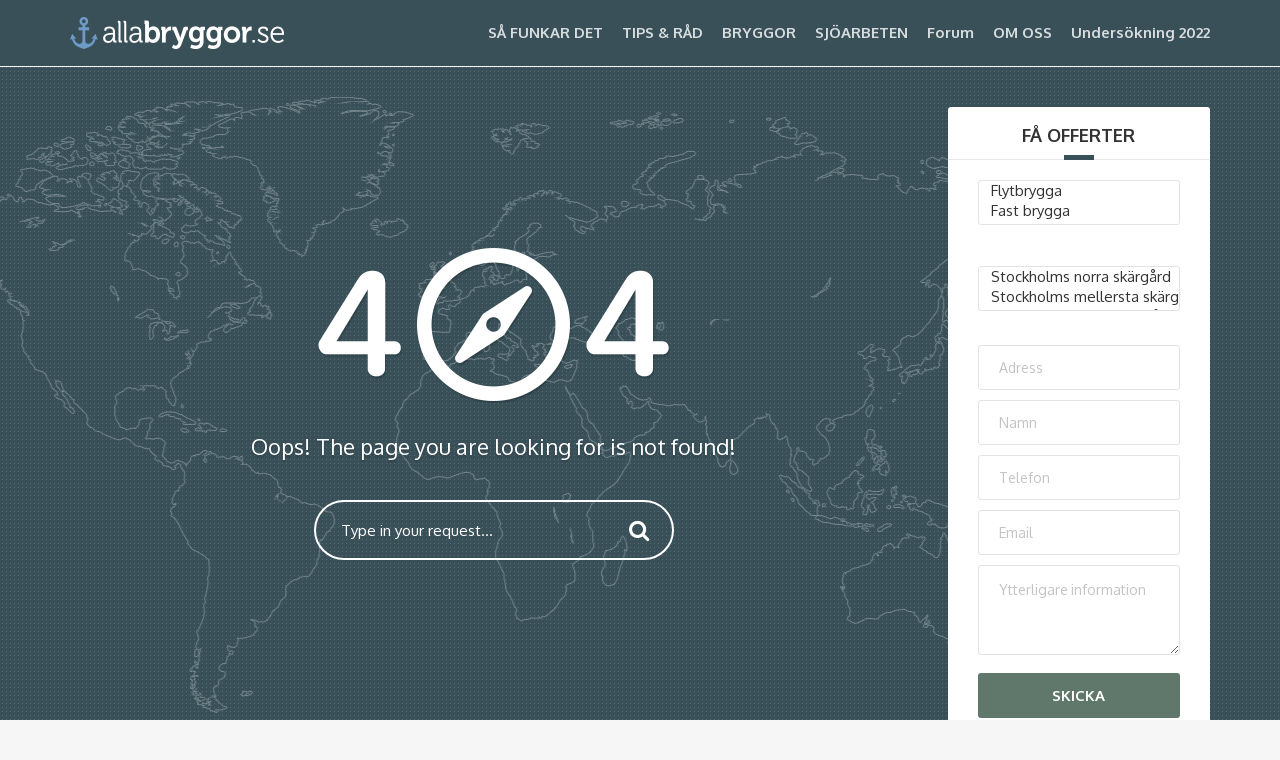

--- FILE ---
content_type: text/html; charset=UTF-8
request_url: https://allabryggor.se/tag/balansrakning/
body_size: 26334
content:
<!DOCTYPE html>
<html lang="en-US">
<head>
	<meta charset="UTF-8">
<meta name="viewport" content="width=device-width, initial-scale=1.0">
<meta name='robots' content='index, follow, max-image-preview:large, max-snippet:-1, max-video-preview:-1' />

<!-- Google Tag Manager for WordPress by gtm4wp.com -->
<!-- Optimized with WP Meteor v3.4.1 - https://wordpress.org/plugins/wp-meteor/ --><script data-wpmeteor-nooptimize="true" >var _wpmeteor={"gdpr":true,"rdelay":2000,"preload":true,"elementor-animations":true,"elementor-pp":true,"v":"3.4.1","rest_url":"https:\/\/allabryggor.se\/wp-json\/"};(()=>{try{new MutationObserver(function(){}),new Promise(function(){}),Object.assign({},{}),document.fonts.ready.then(function(){})}catch{s="wpmeteordisable=1",i=document.location.href,i.match(/[?&]wpmeteordisable/)||(o="",i.indexOf("?")==-1?i.indexOf("#")==-1?o=i+"?"+s:o=i.replace("#","?"+s+"#"):i.indexOf("#")==-1?o=i+"&"+s:o=i.replace("#","&"+s+"#"),document.location.href=o)}var s,i,o;})();

</script><script data-wpmeteor-nooptimize="true" >(()=>{var We=()=>Math.round(performance.now())/1e3;var g="addEventListener",de="removeEventListener",u="getAttribute",y="setAttribute",j="removeAttribute",G="hasAttribute",Gt="querySelector",V=Gt+"All",U="appendChild",Q="removeChild",pe="createElement",A="tagName",ze="getOwnPropertyDescriptor",L="prototype",H="__lookupGetter__",ue="__lookupSetter__",m="DOMContentLoaded",E="load",fe="error";var l=window,c=document,_e=c.documentElement,Ye=()=>{},q=console.error;var $e=!0,K=class{constructor(){this.known=[]}init(){let t,n,s=(r,i)=>{if($e&&r&&r.fn&&!r.__wpmeteor){let a=function(o){return c[g](m,d=>{o.call(c,r,d,"jQueryMock")}),this};this.known.push([r,r.fn.ready,r.fn.init.prototype.ready]),r.fn.ready=a,r.fn.init.prototype.ready=a,r.__wpmeteor=!0}return r};window.jQuery||window.$,Object.defineProperty(window,"jQuery",{get(){return t},set(r){t=s(r,"jQuery")}}),Object.defineProperty(window,"$",{get(){return n},set(r){n=s(r,"$")}})}unmock(){this.known.forEach(([t,n,s])=>{t.fn.ready=n,t.fn.init.prototype.ready=s}),$e=!1}};var Ee="fpo:first-interaction",me="fpo:replay-captured-events";var je="fpo:element-loaded",be="fpo:images-loaded",k="fpo:the-end";var J="click",F=window,Qe=F.addEventListener.bind(F),Ke=F.removeEventListener.bind(F),Ae="removeAttribute",ge="getAttribute",Ut="setAttribute",Te=["touchstart","touchmove","touchend","touchcancel","keydown","wheel"],Je=["mouseover","mouseout",J],Bt=["touchstart","touchend","touchcancel","mouseover","mouseout",J],N="data-wpmeteor-";var Se="dispatchEvent",Xe=e=>{let t=new MouseEvent(J,{view:e.view,bubbles:!0,cancelable:!0});return Object.defineProperty(t,"target",{writable:!1,value:e.target}),t},Ge=class{static capture(){let t=!1,n=[],s=r=>{if(r.target&&Se in r.target){if(!r.isTrusted)return;if(r.cancelable&&!Te.includes(r.type))try{r.preventDefault()}catch{}r.stopImmediatePropagation(),r.type===J?n.push(Xe(r)):Bt.includes(r.type)&&n.push(r),r.target[Ut](N+r.type,!0),t||(t=!0,F[Se](new CustomEvent(Ee)))}};F.addEventListener(me,()=>{Je.forEach(a=>Ke(a,s,{passive:!1,capture:!0})),Te.forEach(a=>Ke(a,s,{passive:!0,capture:!0}));let r;for(;r=n.shift();){var i=r.target;i[ge](N+"touchstart")&&i[ge](N+"touchend")&&!i[ge](N+J)?(i[ge](N+"touchmove")||n.push(Xe(r)),i[Ae](N+"touchstart"),i[Ae](N+"touchend")):i[Ae](N+r.type),i[Se](r)}}),Je.forEach(r=>Qe(r,s,{passive:!1,capture:!0})),Te.forEach(r=>Qe(r,s,{passive:!0,capture:!0}))}};var Ze=Ge;var X=class{constructor(){this.l=[]}emit(t,n=null){this.l[t]&&this.l[t].forEach(s=>s(n))}on(t,n){this.l[t]||=[],this.l[t].push(n)}off(t,n){this.l[t]=(this.l[t]||[]).filter(s=>s!==n)}};var w=new X;var he=c[pe]("span");he[y]("id","elementor-device-mode");he[y]("class","elementor-screen-only");var Ct=!1,et=()=>(Ct||c.body[U](he),getComputedStyle(he,":after").content.replace(/"/g,""));var tt=e=>e[u]("class")||"",rt=(e,t)=>e[y]("class",t),nt=()=>{l[g](E,function(){let e=et(),t=Math.max(_e.clientWidth||0,l.innerWidth||0),n=Math.max(_e.clientHeight||0,l.innerHeight||0),s=["_animation_"+e,"animation_"+e,"_animation","_animation","animation"];Array.from(c[V](".elementor-invisible")).forEach(r=>{let i=r.getBoundingClientRect();if(i.top+l.scrollY<=n&&i.left+l.scrollX<t)try{let o=JSON.parse(r[u]("data-settings"));if(o.trigger_source)return;let d=o._animation_delay||o.animation_delay||0,p,f;for(var a=0;a<s.length;a++)if(o[s[a]]){f=s[a],p=o[f];break}if(p){let I=tt(r),$=p==="none"?I:I+" animated "+p,Tt=setTimeout(()=>{rt(r,$.replace(/\belementor-invisible\b/,"")),s.forEach(St=>delete o[St]),r[y]("data-settings",JSON.stringify(o))},d);w.on("fi",()=>{clearTimeout(Tt),rt(r,tt(r).replace(new RegExp("\b"+p+"\b"),""))})}}catch(o){console.error(o)}})})};var st="data-in-mega_smartmenus",ot=()=>{let e=c[pe]("div");e.innerHTML='<span class="sub-arrow --wp-meteor"><i class="fa" aria-hidden="true"></i></span>';let t=e.firstChild,n=s=>{let r=[];for(;s=s.previousElementSibling;)r.push(s);return r};c[g](m,function(){Array.from(c[V](".pp-advanced-menu ul")).forEach(s=>{if(s[u](st))return;(s[u]("class")||"").match(/\bmega-menu\b/)&&s[V]("ul").forEach(a=>{a[y](st,!0)});let r=n(s),i=r.filter(a=>a).filter(a=>a[A]==="A").pop();if(i||(i=r.map(a=>Array.from(a[V]("a"))).filter(a=>a).flat().pop()),i){let a=t.cloneNode(!0);i[U](a),new MutationObserver(d=>{d.forEach(({addedNodes:p})=>{p.forEach(f=>{if(f.nodeType===1&&f[A]==="SPAN")try{i[Q](a)}catch{}})})}).observe(i,{childList:!0})}})})};var _="readystatechange",S="message";var Y="SCRIPT",h="data-wpmeteor-",b=Object.defineProperty,xe=Object.defineProperties,O="javascript/blocked",Ce=/^\s*(application|text)\/javascript|module\s*$/i,gt="requestAnimationFrame",ht="requestIdleCallback",ie="setTimeout",x=l.constructor.name+"::",ce=c.constructor.name+"::",vt=function(e,t){t=t||l;for(var n=0;n<this.length;n++)e.call(t,this[n],n,this)};"NodeList"in l&&!NodeList[L].forEach&&(NodeList[L].forEach=vt);"HTMLCollection"in l&&!HTMLCollection[L].forEach&&(HTMLCollection[L].forEach=vt);_wpmeteor["elementor-animations"]&&nt(),_wpmeteor["elementor-pp"]&&ot();var Z=[],ve=[],ee=[],ne=!1,M=[],v={},Pe=!1,Nt=0,P=c.visibilityState==="visible"?l[gt]:l[ie],yt=l[ht]||P;c[g]("visibilitychange",()=>{P=c.visibilityState==="visible"?l[gt]:l[ie],yt=l[ht]||P});var B=l[ie],Le,W=["src","type"],z=Object,te="definePropert";z[te+"y"]=(e,t,n)=>e===l&&["jQuery","onload"].indexOf(t)>=0||(e===c||e===c.body)&&["readyState","write","writeln","on"+_].indexOf(t)>=0?(["on"+_,"on"+E].indexOf(t)&&n.set&&(v["on"+_]=v["on"+_]||[],v["on"+_].push(n.set)),e):e instanceof HTMLScriptElement&&W.indexOf(t)>=0?(e[t+"Getters"]||(e[t+"Getters"]=[],e[t+"Setters"]=[],b(e,t,{set(s){e[t+"Setters"].forEach(r=>r.call(e,s))},get(){return e[t+"Getters"].slice(-1)[0]()}})),n.get&&e[t+"Getters"].push(n.get),n.set&&e[t+"Setters"].push(n.set),e):b(e,t,n);z[te+"ies"]=(e,t)=>{for(let n in t)z[te+"y"](e,n,t[n]);for(let n of Object.getOwnPropertySymbols(t))z[te+"y"](e,n,t[n]);return e};var Me=EventTarget[L][g],Lt=EventTarget[L][de],ae=Me.bind(c),Ot=Lt.bind(c),C=Me.bind(l),Dt=Lt.bind(l),wt=Document[L].createElement,le=wt.bind(c),we=c.__proto__[H]("readyState").bind(c),it="loading";b(c,"readyState",{get(){return it},set(e){return it=e}});var ct=e=>M.filter(([t,,n],s)=>{if(!(e.indexOf(t.type)<0)){n||(n=t.target);try{let r=n.constructor.name+"::"+t.type;for(let i=0;i<v[r].length;i++)if(v[r][i]){let a=r+"::"+s+"::"+i;if(!Ne[a])return!0}}catch{}}}).length,se,Ne={},oe=e=>{M.forEach(([t,n,s],r)=>{if(!(e.indexOf(t.type)<0)){s||(s=t.target);try{let i=s.constructor.name+"::"+t.type;if((v[i]||[]).length)for(let a=0;a<v[i].length;a++){let o=v[i][a];if(o){let d=i+"::"+r+"::"+a;if(!Ne[d]){Ne[d]=!0,c.readyState=n,se=i;try{Nt++,!o[L]||o[L].constructor===o?o.bind(s)(t):o(t)}catch(p){q(p,o)}se=null}}}}catch(i){q(i)}}})};ae(m,e=>{M.push([new e.constructor(m,e),we(),c])});ae(_,e=>{M.push([new e.constructor(_,e),we(),c])});C(m,e=>{M.push([new e.constructor(m,e),we(),l])});C(E,e=>{Pe=!0,M.push([new e.constructor(E,e),we(),l]),R||oe([m,_,S,E])});var _t=e=>{M.push([e,c.readyState,l])},Rt=l[H]("onmessage"),kt=l[ue]("onmessage"),xt=()=>{Dt(S,_t),(v[x+"message"]||[]).forEach(e=>{C(S,e)}),b(l,"onmessage",{get:Rt,set:kt})};C(S,_t);var bt=new K;bt.init();var Ie=()=>{!R&&!ne&&(R=!0,c.readyState="loading",P(He),P(T)),Pe||C(E,()=>{Ie()})};C(Ee,()=>{Ie()});w.on(be,()=>{Ie()});_wpmeteor.rdelay>=0&&Ze.capture();var Oe=1,at=()=>{--Oe||B(w.emit.bind(w,k))};var R=!1,T=()=>{let e=Z.shift();if(e)e[u](h+"src")?e[G]("async")?(Oe++,Ue(e,at),B(T)):Ue(e,B.bind(null,T)):(e.origtype==O&&Ue(e),B(T));else if(ve.length){for(;ve.length;)Z.push(ve.shift());B(T)}else if(ct([m,_,S]))oe([m,_,S]),B(T);else if(Pe)if(ct([E,S]))oe([E,S]),B(T);else if(Oe>1)yt(T);else if(ee.length){for(;ee.length;)Z.push(ee.shift());B(T)}else{if(l.RocketLazyLoadScripts)try{RocketLazyLoadScripts.run()}catch(t){q(t)}c.readyState="complete",xt(),bt.unmock(),R=!1,ne=!0,l[ie](at)}else R=!1},Pt=e=>{let t=le(Y),n=e.attributes;for(var s=n.length-1;s>=0;s--)n[s].name.startsWith(h)||t[y](n[s].name,n[s].value);let r=e[u](h+"type");r?t.type=r:t.type="text/javascript",(e.textContent||"").match(/^\s*class RocketLazyLoadScripts/)?t.textContent=e.textContent.replace(/^\s*class\s*RocketLazyLoadScripts/,"window.RocketLazyLoadScripts=class").replace("RocketLazyLoadScripts.run();",""):t.textContent=e.textContent;for(let i of["onload","onerror","onreadystatechange"])e[i]&&(t[i]=e[i]);return t},Ue=(e,t)=>{let n=e[u](h+"src");if(n){let s=Me.bind(e);t&&(s(E,t),s(fe,t)),e.origtype=e[u](h+"type")||"text/javascript",e.origsrc=n,(e[G]("nomodule")||e.type&&!Ce.test(e.type))&&t&&t()}else e.origtype===O?(e.origtype=e[u](h+"type")||"text/javascript",e[j]("integrity"),e.textContent=e.textContent+`
`):t&&t()},Ve=(e,t)=>{let n=(v[e]||[]).indexOf(t);if(n>=0)return v[e][n]=void 0,!0},lt=(e,t,...n)=>{if("HTMLDocument::"+m==se&&e===m&&!t.toString().match(/jQueryMock/)){w.on(k,c[g].bind(c,e,t,...n));return}if(t&&(e===m||e===_)){let s=ce+e;v[s]=v[s]||[],v[s].push(t),ne&&oe([e]);return}return ae(e,t,...n)},dt=(e,t,...n)=>{if(e===m){let s=ce+e;Ve(s,t)}return Ot(e,t,...n)};xe(c,{[g]:{get(){return lt},set(){return lt}},[de]:{get(){return dt},set(){return dt}}});var re=c.createDocumentFragment(),He=()=>{re.hasChildNodes()&&(c.head[U](re),re=c.createDocumentFragment())},pt={},ye=e=>{if(e)try{e.match(/^\/\/\w+/)&&(e=c.location.protocol+e);let t=new URL(e),n=t.origin;if(n&&!pt[n]&&c.location.host!==t.host){let s=le("link");s.rel="preconnect",s.href=n,re[U](s),pt[n]=!0,R&&P(He)}}catch{}},De={},Mt=(e,t,n,s)=>{let r=le("link");r.rel=t?"modulepre"+E:"pre"+E,r.as="script",n&&r[y]("crossorigin",n),s&&r[y]("integrity",s),r.href=e,re[U](r),De[e]=!0,R&&P(He)},Re=function(...e){let t=le(...e);if(!e||e[0].toUpperCase()!==Y||!R)return t;let n=t[y].bind(t),s=t[u].bind(t),r=t[G].bind(t),i=t[H]("attributes").bind(t),a=[];return t.getEventListeners=()=>a,W.forEach(o=>{let d=t[H](o).bind(t),p=t[ue](o).bind(t);z[te+"y"](t,o,{set(f){return o==="type"&&f&&!Ce.test(f)?t[y](o,f):((o==="src"&&f||o==="type"&&f&&t.origsrc)&&n("type",O),f?t[y](h+o,f):t[j](h+o))},get(){let f=t[u](h+o);if(o==="src")try{return new URL(f,c.location.href).href}catch{}return f}}),b(t,"orig"+o,{set(f){return p(f)},get(){return d()}})}),t[g]=function(o,d){a.push([o,d])},t[y]=function(o,d){if(W.includes(o))return o==="type"&&d&&!Ce.test(d)?n(o,d):((o==="src"&&d||o==="type"&&d&&t.origsrc)&&n("type",O),d?n(h+o,d):t[j](h+o));n(o,d)},t[u]=function(o){let d=W.indexOf(o)>=0?s(h+o):s(o);if(o==="src")try{return new URL(d,c.location.href).href}catch{}return d},t[G]=function(o){return W.indexOf(o)>=0?r(h+o):r(o)},b(t,"attributes",{get(){return[...i()].filter(d=>d.name!=="type").map(d=>({name:d.name.match(new RegExp(h))?d.name.replace(h,""):d.name,value:d.value}))}}),t};Object.defineProperty(Document[L],"createElement",{set(e){e!==Re&&(Le=e)},get(){return Le||Re}});var Be=new Set,qe=new MutationObserver(e=>{e.forEach(({removedNodes:t,addedNodes:n,target:s})=>{t.forEach(r=>{r.nodeType===1&&Y===r[A]&&"origtype"in r&&Be.delete(r)}),n.forEach(r=>{if(r.nodeType===1)if(Y===r[A]){if("origtype"in r){if(r.origtype!==O)return}else if(r[u]("type")!==O)return;"origtype"in r||W.forEach(a=>{let o=r[H](a).bind(r),d=r[ue](a).bind(r);b(r,"orig"+a,{set(p){return d(p)},get(){return o()}})});let i=r[u](h+"src");Be.has(r)&&q("Inserted twice",r),r.parentNode?(Be.add(r),(i||"").match(/\/gtm.js\?/)?(ee.push(r),ye(i)):r[G]("async")?(ee.unshift(r),ye(i)):r[G]("defer")?(ve.push(r),ye(i)):(i&&!r[G]("nomodule")&&!De[i]&&(Ye(We(),"pre preload",Z.length),Mt(i,r[u](h+"type")=="module",r[G]("crossorigin")&&r[u]("crossorigin"),r[u]("integrity"))),Z.push(r))):(r[g](E,a=>a.target.parentNode[Q](a.target)),r[g](fe,a=>a.target.parentNode[Q](a.target)),s[U](r))}else r[A]==="LINK"&&r[u]("as")==="script"&&(De[r[u]("href")]=!0)})})}),At={childList:!0,subtree:!0};qe.observe(c.documentElement,At);var It=HTMLElement[L].attachShadow;HTMLElement[L].attachShadow=function(e){let t=It.call(this,e);return e.mode==="open"&&qe.observe(t,At),t};var ut=z[ze](HTMLIFrameElement[L],"src");b(HTMLIFrameElement[L],"src",{get(){return this.dataset.fpoSrc?this.dataset.fpoSrc:ut.get.call(this)},set(e){delete this.dataset.fpoSrc,ut.set.call(this,e)}});w.on(k,()=>{(!Le||Le===Re)&&(Document[L].createElement=wt,qe.disconnect()),dispatchEvent(new CustomEvent(me)),dispatchEvent(new CustomEvent(k))});var ke=e=>{let t,n;!c.currentScript||!c.currentScript.parentNode?(t=c.body,n=t.lastChild):(n=c.currentScript,t=n.parentNode);try{let s=le("div");s.innerHTML=e,Array.from(s.childNodes).forEach(r=>{r.nodeName===Y?t.insertBefore(Pt(r),n):t.insertBefore(r,n)})}catch(s){q(s)}},ft=e=>ke(e+`
`);xe(c,{write:{get(){return ke},set(e){return ke=e}},writeln:{get(){return ft},set(e){return ft=e}}});var Et=(e,t,...n)=>{if(x+m==se&&e===m&&!t.toString().match(/jQueryMock/)){w.on(k,l[g].bind(l,e,t,...n));return}if(x+E==se&&e===E){w.on(k,l[g].bind(l,e,t,...n));return}if(t&&(e===E||e===m||e===S&&!ne)){let s=e===m?ce+e:x+e;v[s]=v[s]||[],v[s].push(t),ne&&oe([e]);return}return C(e,t,...n)},mt=(e,t,...n)=>{if(e===E){let s=e===m?ce+e:x+e;Ve(s,t)}return Dt(e,t,...n)};xe(l,{[g]:{get(){return Et},set(){return Et}},[de]:{get(){return mt},set(){return mt}}});var Fe=e=>{let t;return{get(){return t},set(n){return t&&Ve(e,n),v[e]=v[e]||[],v[e].push(n),t=n}}};C(je,e=>{let{target:t,event:n}=e.detail,s=t===l?c.body:t,r=s[u](h+"on"+n.type);s[j](h+"on"+n.type);try{let i=new Function("event",r);t===l?l[g](E,i.bind(t,n)):i.call(t,n)}catch(i){console.err(i)}});{let e=Fe(x+E);b(l,"onload",e),ae(m,()=>{b(c.body,"onload",e)})}b(c,"onreadystatechange",Fe(ce+_));b(l,"onmessage",Fe(x+S));(()=>{let e=l.innerHeight,t=l.innerWidth,n=r=>{let a={"4g":1250,"3g":2500,"2g":2500}[(navigator.connection||{}).effectiveType]||0,o=r.getBoundingClientRect(),d={top:-1*e-a,left:-1*t-a,bottom:e+a,right:t+a};return!(o.left>=d.right||o.right<=d.left||o.top>=d.bottom||o.bottom<=d.top)},s=(r=!0)=>{let i=1,a=-1,o={},d=()=>{a++,--i||l[ie](w.emit.bind(w,be),_wpmeteor.rdelay)};Array.from(c.getElementsByTagName("*")).forEach(p=>{let f,I,$;if(p[A]==="IMG"){let D=p.currentSrc||p.src;D&&!o[D]&&!D.match(/^data:/i)&&((p.loading||"").toLowerCase()!=="lazy"||n(p))&&(f=D)}else if(p[A]===Y)ye(p[u](h+"src"));else if(p[A]==="LINK"&&p[u]("as")==="script"&&["pre"+E,"modulepre"+E].indexOf(p[u]("rel"))>=0)De[p[u]("href")]=!0;else if((I=l.getComputedStyle(p))&&($=(I.backgroundImage||"").match(/^url\s*\((.*?)\)/i))&&($||[]).length){let D=$[0].slice(4,-1).replace(/"/g,"");!o[D]&&!D.match(/^data:/i)&&(f=D)}if(f){o[f]=!0;let D=new Image;r&&(i++,D[g](E,d),D[g](fe,d)),D.src=f}}),c.fonts.ready.then(()=>{d()})};_wpmeteor.rdelay===0?ae(m,s):C(E,s)})();})();
//1.0.20

</script><script  type="javascript/blocked" data-wpmeteor-type="text/javascript"  data-cfasync="false" data-pagespeed-no-defer>
	var gtm4wp_datalayer_name = "dataLayer";
	var dataLayer = dataLayer || [];
</script>
<!-- End Google Tag Manager for WordPress by gtm4wp.com -->
	<!-- This site is optimized with the Yoast SEO plugin v22.8 - https://yoast.com/wordpress/plugins/seo/ -->
	<title>Balansräkning Archives - Allabryggor</title>
	<link rel="canonical" href="https://allabryggor.se/tag/balansrakning/" />
	<meta property="og:locale" content="en_US" />
	<meta property="og:type" content="article" />
	<meta property="og:title" content="Balansräkning Archives - Allabryggor" />
	<meta property="og:url" content="https://allabryggor.se/tag/balansrakning/" />
	<meta property="og:site_name" content="Allabryggor" />
	<meta name="twitter:card" content="summary_large_image" />
	<script type="application/ld+json" class="yoast-schema-graph">{"@context":"https://schema.org","@graph":[{"@type":"CollectionPage","@id":"https://allabryggor.se/tag/balansrakning/","url":"https://allabryggor.se/tag/balansrakning/","name":"Balansräkning Archives - Allabryggor","isPartOf":{"@id":"http://allabryggor.se/#website"},"breadcrumb":{"@id":"https://allabryggor.se/tag/balansrakning/#breadcrumb"},"inLanguage":"en-US"},{"@type":"BreadcrumbList","@id":"https://allabryggor.se/tag/balansrakning/#breadcrumb","itemListElement":[{"@type":"ListItem","position":1,"name":"Home","item":"http://allabryggor.se/"},{"@type":"ListItem","position":2,"name":"Balansräkning"}]},{"@type":"WebSite","@id":"http://allabryggor.se/#website","url":"http://allabryggor.se/","name":"Allabryggor","description":"En oberoende informationskälla om bryggor och bryggleverantörer","potentialAction":[{"@type":"SearchAction","target":{"@type":"EntryPoint","urlTemplate":"http://allabryggor.se/?s={search_term_string}"},"query-input":"required name=search_term_string"}],"inLanguage":"en-US"}]}</script>
	<!-- / Yoast SEO plugin. -->


<link rel='dns-prefetch' href='//fonts.googleapis.com' />
<link rel="alternate" type="application/rss+xml" title="Allabryggor &raquo; Feed" href="https://allabryggor.se/feed/" />
<link rel="alternate" type="application/rss+xml" title="Allabryggor &raquo; Comments Feed" href="https://allabryggor.se/comments/feed/" />
<link rel="alternate" type="application/rss+xml" title="Allabryggor &raquo; Balansräkning Tag Feed" href="https://allabryggor.se/tag/balansrakning/feed/" />
<script  type="javascript/blocked" data-wpmeteor-type="text/javascript" >
/* <![CDATA[ */
window._wpemojiSettings = {"baseUrl":"https:\/\/s.w.org\/images\/core\/emoji\/15.0.3\/72x72\/","ext":".png","svgUrl":"https:\/\/s.w.org\/images\/core\/emoji\/15.0.3\/svg\/","svgExt":".svg","source":{"concatemoji":"https:\/\/allabryggor.se\/wp-includes\/js\/wp-emoji-release.min.js?ver=6.5.7"}};
/*! This file is auto-generated */
!function(i,n){var o,s,e;function c(e){try{var t={supportTests:e,timestamp:(new Date).valueOf()};sessionStorage.setItem(o,JSON.stringify(t))}catch(e){}}function p(e,t,n){e.clearRect(0,0,e.canvas.width,e.canvas.height),e.fillText(t,0,0);var t=new Uint32Array(e.getImageData(0,0,e.canvas.width,e.canvas.height).data),r=(e.clearRect(0,0,e.canvas.width,e.canvas.height),e.fillText(n,0,0),new Uint32Array(e.getImageData(0,0,e.canvas.width,e.canvas.height).data));return t.every(function(e,t){return e===r[t]})}function u(e,t,n){switch(t){case"flag":return n(e,"\ud83c\udff3\ufe0f\u200d\u26a7\ufe0f","\ud83c\udff3\ufe0f\u200b\u26a7\ufe0f")?!1:!n(e,"\ud83c\uddfa\ud83c\uddf3","\ud83c\uddfa\u200b\ud83c\uddf3")&&!n(e,"\ud83c\udff4\udb40\udc67\udb40\udc62\udb40\udc65\udb40\udc6e\udb40\udc67\udb40\udc7f","\ud83c\udff4\u200b\udb40\udc67\u200b\udb40\udc62\u200b\udb40\udc65\u200b\udb40\udc6e\u200b\udb40\udc67\u200b\udb40\udc7f");case"emoji":return!n(e,"\ud83d\udc26\u200d\u2b1b","\ud83d\udc26\u200b\u2b1b")}return!1}function f(e,t,n){var r="undefined"!=typeof WorkerGlobalScope&&self instanceof WorkerGlobalScope?new OffscreenCanvas(300,150):i.createElement("canvas"),a=r.getContext("2d",{willReadFrequently:!0}),o=(a.textBaseline="top",a.font="600 32px Arial",{});return e.forEach(function(e){o[e]=t(a,e,n)}),o}function t(e){var t=i.createElement("script");t.src=e,t.defer=!0,i.head.appendChild(t)}"undefined"!=typeof Promise&&(o="wpEmojiSettingsSupports",s=["flag","emoji"],n.supports={everything:!0,everythingExceptFlag:!0},e=new Promise(function(e){i.addEventListener("DOMContentLoaded",e,{once:!0})}),new Promise(function(t){var n=function(){try{var e=JSON.parse(sessionStorage.getItem(o));if("object"==typeof e&&"number"==typeof e.timestamp&&(new Date).valueOf()<e.timestamp+604800&&"object"==typeof e.supportTests)return e.supportTests}catch(e){}return null}();if(!n){if("undefined"!=typeof Worker&&"undefined"!=typeof OffscreenCanvas&&"undefined"!=typeof URL&&URL.createObjectURL&&"undefined"!=typeof Blob)try{var e="postMessage("+f.toString()+"("+[JSON.stringify(s),u.toString(),p.toString()].join(",")+"));",r=new Blob([e],{type:"text/javascript"}),a=new Worker(URL.createObjectURL(r),{name:"wpTestEmojiSupports"});return void(a.onmessage=function(e){c(n=e.data),a.terminate(),t(n)})}catch(e){}c(n=f(s,u,p))}t(n)}).then(function(e){for(var t in e)n.supports[t]=e[t],n.supports.everything=n.supports.everything&&n.supports[t],"flag"!==t&&(n.supports.everythingExceptFlag=n.supports.everythingExceptFlag&&n.supports[t]);n.supports.everythingExceptFlag=n.supports.everythingExceptFlag&&!n.supports.flag,n.DOMReady=!1,n.readyCallback=function(){n.DOMReady=!0}}).then(function(){return e}).then(function(){var e;n.supports.everything||(n.readyCallback(),(e=n.source||{}).concatemoji?t(e.concatemoji):e.wpemoji&&e.twemoji&&(t(e.twemoji),t(e.wpemoji)))}))}((window,document),window._wpemojiSettings);
/* ]]> */
</script>
<style id='wp-emoji-styles-inline-css' type='text/css'>

	img.wp-smiley, img.emoji {
		display: inline !important;
		border: none !important;
		box-shadow: none !important;
		height: 1em !important;
		width: 1em !important;
		margin: 0 0.07em !important;
		vertical-align: -0.1em !important;
		background: none !important;
		padding: 0 !important;
	}
</style>
<link rel='stylesheet' id='wp-block-library-css' href='https://allabryggor.se/wp-includes/css/dist/block-library/style.min.css?ver=6.5.7' type='text/css' media='all' />
<style id='classic-theme-styles-inline-css' type='text/css'>
/*! This file is auto-generated */
.wp-block-button__link{color:#fff;background-color:#32373c;border-radius:9999px;box-shadow:none;text-decoration:none;padding:calc(.667em + 2px) calc(1.333em + 2px);font-size:1.125em}.wp-block-file__button{background:#32373c;color:#fff;text-decoration:none}
</style>
<style id='global-styles-inline-css' type='text/css'>
body{--wp--preset--color--black: #000000;--wp--preset--color--cyan-bluish-gray: #abb8c3;--wp--preset--color--white: #ffffff;--wp--preset--color--pale-pink: #f78da7;--wp--preset--color--vivid-red: #cf2e2e;--wp--preset--color--luminous-vivid-orange: #ff6900;--wp--preset--color--luminous-vivid-amber: #fcb900;--wp--preset--color--light-green-cyan: #7bdcb5;--wp--preset--color--vivid-green-cyan: #00d084;--wp--preset--color--pale-cyan-blue: #8ed1fc;--wp--preset--color--vivid-cyan-blue: #0693e3;--wp--preset--color--vivid-purple: #9b51e0;--wp--preset--gradient--vivid-cyan-blue-to-vivid-purple: linear-gradient(135deg,rgba(6,147,227,1) 0%,rgb(155,81,224) 100%);--wp--preset--gradient--light-green-cyan-to-vivid-green-cyan: linear-gradient(135deg,rgb(122,220,180) 0%,rgb(0,208,130) 100%);--wp--preset--gradient--luminous-vivid-amber-to-luminous-vivid-orange: linear-gradient(135deg,rgba(252,185,0,1) 0%,rgba(255,105,0,1) 100%);--wp--preset--gradient--luminous-vivid-orange-to-vivid-red: linear-gradient(135deg,rgba(255,105,0,1) 0%,rgb(207,46,46) 100%);--wp--preset--gradient--very-light-gray-to-cyan-bluish-gray: linear-gradient(135deg,rgb(238,238,238) 0%,rgb(169,184,195) 100%);--wp--preset--gradient--cool-to-warm-spectrum: linear-gradient(135deg,rgb(74,234,220) 0%,rgb(151,120,209) 20%,rgb(207,42,186) 40%,rgb(238,44,130) 60%,rgb(251,105,98) 80%,rgb(254,248,76) 100%);--wp--preset--gradient--blush-light-purple: linear-gradient(135deg,rgb(255,206,236) 0%,rgb(152,150,240) 100%);--wp--preset--gradient--blush-bordeaux: linear-gradient(135deg,rgb(254,205,165) 0%,rgb(254,45,45) 50%,rgb(107,0,62) 100%);--wp--preset--gradient--luminous-dusk: linear-gradient(135deg,rgb(255,203,112) 0%,rgb(199,81,192) 50%,rgb(65,88,208) 100%);--wp--preset--gradient--pale-ocean: linear-gradient(135deg,rgb(255,245,203) 0%,rgb(182,227,212) 50%,rgb(51,167,181) 100%);--wp--preset--gradient--electric-grass: linear-gradient(135deg,rgb(202,248,128) 0%,rgb(113,206,126) 100%);--wp--preset--gradient--midnight: linear-gradient(135deg,rgb(2,3,129) 0%,rgb(40,116,252) 100%);--wp--preset--font-size--small: 13px;--wp--preset--font-size--medium: 20px;--wp--preset--font-size--large: 36px;--wp--preset--font-size--x-large: 42px;--wp--preset--spacing--20: 0.44rem;--wp--preset--spacing--30: 0.67rem;--wp--preset--spacing--40: 1rem;--wp--preset--spacing--50: 1.5rem;--wp--preset--spacing--60: 2.25rem;--wp--preset--spacing--70: 3.38rem;--wp--preset--spacing--80: 5.06rem;--wp--preset--shadow--natural: 6px 6px 9px rgba(0, 0, 0, 0.2);--wp--preset--shadow--deep: 12px 12px 50px rgba(0, 0, 0, 0.4);--wp--preset--shadow--sharp: 6px 6px 0px rgba(0, 0, 0, 0.2);--wp--preset--shadow--outlined: 6px 6px 0px -3px rgba(255, 255, 255, 1), 6px 6px rgba(0, 0, 0, 1);--wp--preset--shadow--crisp: 6px 6px 0px rgba(0, 0, 0, 1);}:where(.is-layout-flex){gap: 0.5em;}:where(.is-layout-grid){gap: 0.5em;}body .is-layout-flex{display: flex;}body .is-layout-flex{flex-wrap: wrap;align-items: center;}body .is-layout-flex > *{margin: 0;}body .is-layout-grid{display: grid;}body .is-layout-grid > *{margin: 0;}:where(.wp-block-columns.is-layout-flex){gap: 2em;}:where(.wp-block-columns.is-layout-grid){gap: 2em;}:where(.wp-block-post-template.is-layout-flex){gap: 1.25em;}:where(.wp-block-post-template.is-layout-grid){gap: 1.25em;}.has-black-color{color: var(--wp--preset--color--black) !important;}.has-cyan-bluish-gray-color{color: var(--wp--preset--color--cyan-bluish-gray) !important;}.has-white-color{color: var(--wp--preset--color--white) !important;}.has-pale-pink-color{color: var(--wp--preset--color--pale-pink) !important;}.has-vivid-red-color{color: var(--wp--preset--color--vivid-red) !important;}.has-luminous-vivid-orange-color{color: var(--wp--preset--color--luminous-vivid-orange) !important;}.has-luminous-vivid-amber-color{color: var(--wp--preset--color--luminous-vivid-amber) !important;}.has-light-green-cyan-color{color: var(--wp--preset--color--light-green-cyan) !important;}.has-vivid-green-cyan-color{color: var(--wp--preset--color--vivid-green-cyan) !important;}.has-pale-cyan-blue-color{color: var(--wp--preset--color--pale-cyan-blue) !important;}.has-vivid-cyan-blue-color{color: var(--wp--preset--color--vivid-cyan-blue) !important;}.has-vivid-purple-color{color: var(--wp--preset--color--vivid-purple) !important;}.has-black-background-color{background-color: var(--wp--preset--color--black) !important;}.has-cyan-bluish-gray-background-color{background-color: var(--wp--preset--color--cyan-bluish-gray) !important;}.has-white-background-color{background-color: var(--wp--preset--color--white) !important;}.has-pale-pink-background-color{background-color: var(--wp--preset--color--pale-pink) !important;}.has-vivid-red-background-color{background-color: var(--wp--preset--color--vivid-red) !important;}.has-luminous-vivid-orange-background-color{background-color: var(--wp--preset--color--luminous-vivid-orange) !important;}.has-luminous-vivid-amber-background-color{background-color: var(--wp--preset--color--luminous-vivid-amber) !important;}.has-light-green-cyan-background-color{background-color: var(--wp--preset--color--light-green-cyan) !important;}.has-vivid-green-cyan-background-color{background-color: var(--wp--preset--color--vivid-green-cyan) !important;}.has-pale-cyan-blue-background-color{background-color: var(--wp--preset--color--pale-cyan-blue) !important;}.has-vivid-cyan-blue-background-color{background-color: var(--wp--preset--color--vivid-cyan-blue) !important;}.has-vivid-purple-background-color{background-color: var(--wp--preset--color--vivid-purple) !important;}.has-black-border-color{border-color: var(--wp--preset--color--black) !important;}.has-cyan-bluish-gray-border-color{border-color: var(--wp--preset--color--cyan-bluish-gray) !important;}.has-white-border-color{border-color: var(--wp--preset--color--white) !important;}.has-pale-pink-border-color{border-color: var(--wp--preset--color--pale-pink) !important;}.has-vivid-red-border-color{border-color: var(--wp--preset--color--vivid-red) !important;}.has-luminous-vivid-orange-border-color{border-color: var(--wp--preset--color--luminous-vivid-orange) !important;}.has-luminous-vivid-amber-border-color{border-color: var(--wp--preset--color--luminous-vivid-amber) !important;}.has-light-green-cyan-border-color{border-color: var(--wp--preset--color--light-green-cyan) !important;}.has-vivid-green-cyan-border-color{border-color: var(--wp--preset--color--vivid-green-cyan) !important;}.has-pale-cyan-blue-border-color{border-color: var(--wp--preset--color--pale-cyan-blue) !important;}.has-vivid-cyan-blue-border-color{border-color: var(--wp--preset--color--vivid-cyan-blue) !important;}.has-vivid-purple-border-color{border-color: var(--wp--preset--color--vivid-purple) !important;}.has-vivid-cyan-blue-to-vivid-purple-gradient-background{background: var(--wp--preset--gradient--vivid-cyan-blue-to-vivid-purple) !important;}.has-light-green-cyan-to-vivid-green-cyan-gradient-background{background: var(--wp--preset--gradient--light-green-cyan-to-vivid-green-cyan) !important;}.has-luminous-vivid-amber-to-luminous-vivid-orange-gradient-background{background: var(--wp--preset--gradient--luminous-vivid-amber-to-luminous-vivid-orange) !important;}.has-luminous-vivid-orange-to-vivid-red-gradient-background{background: var(--wp--preset--gradient--luminous-vivid-orange-to-vivid-red) !important;}.has-very-light-gray-to-cyan-bluish-gray-gradient-background{background: var(--wp--preset--gradient--very-light-gray-to-cyan-bluish-gray) !important;}.has-cool-to-warm-spectrum-gradient-background{background: var(--wp--preset--gradient--cool-to-warm-spectrum) !important;}.has-blush-light-purple-gradient-background{background: var(--wp--preset--gradient--blush-light-purple) !important;}.has-blush-bordeaux-gradient-background{background: var(--wp--preset--gradient--blush-bordeaux) !important;}.has-luminous-dusk-gradient-background{background: var(--wp--preset--gradient--luminous-dusk) !important;}.has-pale-ocean-gradient-background{background: var(--wp--preset--gradient--pale-ocean) !important;}.has-electric-grass-gradient-background{background: var(--wp--preset--gradient--electric-grass) !important;}.has-midnight-gradient-background{background: var(--wp--preset--gradient--midnight) !important;}.has-small-font-size{font-size: var(--wp--preset--font-size--small) !important;}.has-medium-font-size{font-size: var(--wp--preset--font-size--medium) !important;}.has-large-font-size{font-size: var(--wp--preset--font-size--large) !important;}.has-x-large-font-size{font-size: var(--wp--preset--font-size--x-large) !important;}
.wp-block-navigation a:where(:not(.wp-element-button)){color: inherit;}
:where(.wp-block-post-template.is-layout-flex){gap: 1.25em;}:where(.wp-block-post-template.is-layout-grid){gap: 1.25em;}
:where(.wp-block-columns.is-layout-flex){gap: 2em;}:where(.wp-block-columns.is-layout-grid){gap: 2em;}
.wp-block-pullquote{font-size: 1.5em;line-height: 1.6;}
</style>
<link rel='stylesheet' id='bbp-default-css' href='https://allabryggor.se/wp-content/plugins/bbpress/templates/default/css/bbpress.min.css?ver=2.6.14' type='text/css' media='all' />
<link rel='stylesheet' id='contact-form-7-css' href='https://allabryggor.se/wp-content/plugins/contact-form-7/includes/css/styles.css?ver=5.9.5' type='text/css' media='all' />
<link rel='stylesheet' id='seavus-subscriptions-css' href='https://allabryggor.se/wp-content/plugins/seavus-subscriptions/public/css/seavus-subscriptions-public.css?ver=1.0.0' type='text/css' media='all' />
<link rel='stylesheet' id='woocommerce-layout-css' href='https://allabryggor.se/wp-content/plugins/woocommerce/assets/css/woocommerce-layout.css?ver=8.9.4' type='text/css' media='all' />
<link rel='stylesheet' id='woocommerce-smallscreen-css' href='https://allabryggor.se/wp-content/plugins/woocommerce/assets/css/woocommerce-smallscreen.css?ver=8.9.4' type='text/css' media='only screen and (max-width: 768px)' />
<link rel='stylesheet' id='woocommerce-general-css' href='https://allabryggor.se/wp-content/plugins/woocommerce/assets/css/woocommerce.css?ver=8.9.4' type='text/css' media='all' />
<style id='woocommerce-inline-inline-css' type='text/css'>
.woocommerce form .form-row .required { visibility: visible; }
</style>
<link rel='stylesheet' id='theme-addons-css' href='https://allabryggor.se/wp-content/themes/adventure-tours/assets/csslib/theme-addons.min.css?ver=3.1.5' type='text/css' media='all' />
<link rel='stylesheet' id='adventure-tours-style-css' href='//allabryggor.se/wp-content/uploads/adventure-tours-assets/main-custom.css?ver=6.5.7' type='text/css' media='all' />
<link rel='stylesheet' id='theme-font-google-fonts-css' href='//fonts.googleapis.com/css?family=Oxygen%3A400normal%2C700normal%7CKaushan+Script%3A400normal&#038;ver=6.5.7' type='text/css' media='all' />
<link rel='stylesheet' id='wpforo-widgets-css' href='https://allabryggor.se/wp-content/plugins/wpforo/themes/2022/widgets.css?ver=2.3.4' type='text/css' media='all' />
<link rel='stylesheet' id='icons-font-83f253b068c5d74a8334b328f3549920-css' href='https://allabryggor.se/wp-content/themes/adventure-tours/assets/csslib/adventure-tours-icons.css?ver=6.5.7' type='text/css' media='all' />
<link rel='stylesheet' id='js_composer_custom_css-css' href='//allabryggor.se/wp-content/uploads/js_composer/custom.css?ver=6.9.0' type='text/css' media='all' />
<link rel='stylesheet' id='wpforo-dynamic-style-css' href='https://allabryggor.se/wp-content/uploads/wpforo/assets/colors.css?ver=2.3.4.5c38b8c642c08c287a33c95c7d16c882' type='text/css' media='all' />
<script  type="javascript/blocked" data-wpmeteor-type="text/javascript"  data-wpmeteor-src="https://allabryggor.se/wp-includes/js/jquery/jquery.min.js?ver=3.7.1" id="jquery-core-js"></script>
<script  type="javascript/blocked" data-wpmeteor-type="text/javascript"  data-wpmeteor-src="https://allabryggor.se/wp-includes/js/jquery/jquery-migrate.min.js?ver=3.4.1" id="jquery-migrate-js"></script>
<script  type="javascript/blocked" data-wpmeteor-type="text/javascript"  data-wpmeteor-src="https://allabryggor.se/wp-content/plugins/woocommerce/assets/js/jquery-blockui/jquery.blockUI.min.js?ver=2.7.0-wc.8.9.4" id="jquery-blockui-js" data-wp-strategy="defer"></script>
<script  type="javascript/blocked" data-wpmeteor-type="text/javascript"  id="wc-add-to-cart-js-extra">
/* <![CDATA[ */
var wc_add_to_cart_params = {"ajax_url":"\/wp-admin\/admin-ajax.php","wc_ajax_url":"\/?wc-ajax=%%endpoint%%","i18n_view_cart":"View cart","cart_url":"https:\/\/allabryggor.se","is_cart":"","cart_redirect_after_add":"no"};
/* ]]> */
</script>
<script  type="javascript/blocked" data-wpmeteor-type="text/javascript"  data-wpmeteor-src="https://allabryggor.se/wp-content/plugins/woocommerce/assets/js/frontend/add-to-cart.min.js?ver=8.9.4" id="wc-add-to-cart-js" data-wp-strategy="defer"></script>
<script  type="javascript/blocked" data-wpmeteor-type="text/javascript"  data-wpmeteor-src="https://allabryggor.se/wp-content/plugins/woocommerce/assets/js/js-cookie/js.cookie.min.js?ver=2.1.4-wc.8.9.4" id="js-cookie-js" defer="defer" data-wp-strategy="defer"></script>
<script  type="javascript/blocked" data-wpmeteor-type="text/javascript"  id="woocommerce-js-extra">
/* <![CDATA[ */
var woocommerce_params = {"ajax_url":"\/wp-admin\/admin-ajax.php","wc_ajax_url":"\/?wc-ajax=%%endpoint%%"};
/* ]]> */
</script>
<script  type="javascript/blocked" data-wpmeteor-type="text/javascript"  data-wpmeteor-src="https://allabryggor.se/wp-content/plugins/woocommerce/assets/js/frontend/woocommerce.min.js?ver=8.9.4" id="woocommerce-js" defer="defer" data-wp-strategy="defer"></script>
<script  type="javascript/blocked" data-wpmeteor-type="text/javascript"  data-wpmeteor-src="https://allabryggor.se/wp-content/plugins/js_composer/assets/js/vendors/woocommerce-add-to-cart.js?ver=6.9.0" id="vc_woocommerce-add-to-cart-js-js"></script>
<link rel="https://api.w.org/" href="https://allabryggor.se/wp-json/" /><link rel="alternate" type="application/json" href="https://allabryggor.se/wp-json/wp/v2/tags/1012" /><link rel="EditURI" type="application/rsd+xml" title="RSD" href="https://allabryggor.se/xmlrpc.php?rsd" />
<meta name="generator" content="WordPress 6.5.7" />
<meta name="generator" content="WooCommerce 8.9.4" />
<!-- Google tag (gtag.js) -->
<script  type="javascript/blocked" data-wpmeteor-type="text/javascript"  async data-wpmeteor-src="https://www.googletagmanager.com/gtag/js?id=AW-854581485"></script>
<script  type="javascript/blocked" data-wpmeteor-type="text/javascript" >
  window.dataLayer = window.dataLayer || [];
  function gtag(){dataLayer.push(arguments);}
  gtag('js', new Date());

  gtag('config', 'AW-854581485');
</script>
<meta name="google-site-verification" content="kln1JHF5Sj6QKbvVk0rZonUh-ssEWjGNdyzg3peKk60" />
<script  type="javascript/blocked" data-wpmeteor-type="text/javascript" >jQuery( '#style-css-css').attr("href",'https://allabryggor.se/wp-content/uploads/adventure-tours-assets/main-custom.css?ver=5.5.10');</script>
<!-- Google Tag Manager for WordPress by gtm4wp.com -->
<!-- GTM Container placement set to manual -->
<script  data-cfasync="false" data-pagespeed-no-defer type="javascript/blocked" data-wpmeteor-type="text/javascript" >
	var dataLayer_content = {"pagePostType":false,"pagePostType2":"tag-"};
	dataLayer.push( dataLayer_content );
</script>
<script  type="javascript/blocked" data-wpmeteor-type="text/javascript"  data-cfasync="false">
(function(w,d,s,l,i){w[l]=w[l]||[];w[l].push({'gtm.start':
new Date().getTime(),event:'gtm.js'});var f=d.getElementsByTagName(s)[0],
j=d.createElement(s),dl=l!='dataLayer'?'&l='+l:'';j.async=true;j.src=
'//www.googletagmanager.com/gtm.js?id='+i+dl;f.parentNode.insertBefore(j,f);
})(window,document,'script','dataLayer','GTM-NDDFNG');
</script>
<!-- End Google Tag Manager for WordPress by gtm4wp.com -->
        <script  type="javascript/blocked" data-wpmeteor-type="text/javascript" >
            var jQueryMigrateHelperHasSentDowngrade = false;

			window.onerror = function( msg, url, line, col, error ) {
				// Break out early, do not processing if a downgrade reqeust was already sent.
				if ( jQueryMigrateHelperHasSentDowngrade ) {
					return true;
                }

				var xhr = new XMLHttpRequest();
				var nonce = 'daa8094796';
				var jQueryFunctions = [
					'andSelf',
					'browser',
					'live',
					'boxModel',
					'support.boxModel',
					'size',
					'swap',
					'clean',
					'sub',
                ];
				var match_pattern = /\)\.(.+?) is not a function/;
                var erroredFunction = msg.match( match_pattern );

                // If there was no matching functions, do not try to downgrade.
                if ( null === erroredFunction || typeof erroredFunction !== 'object' || typeof erroredFunction[1] === "undefined" || -1 === jQueryFunctions.indexOf( erroredFunction[1] ) ) {
                    return true;
                }

                // Set that we've now attempted a downgrade request.
                jQueryMigrateHelperHasSentDowngrade = true;

				xhr.open( 'POST', 'https://allabryggor.se/wp-admin/admin-ajax.php' );
				xhr.setRequestHeader( 'Content-Type', 'application/x-www-form-urlencoded' );
				xhr.onload = function () {
					var response,
                        reload = false;

					if ( 200 === xhr.status ) {
                        try {
                        	response = JSON.parse( xhr.response );

                        	reload = response.data.reload;
                        } catch ( e ) {
                        	reload = false;
                        }
                    }

					// Automatically reload the page if a deprecation caused an automatic downgrade, ensure visitors get the best possible experience.
					if ( reload ) {
						location.reload();
                    }
				};

				xhr.send( encodeURI( 'action=jquery-migrate-downgrade-version&_wpnonce=' + nonce ) );

				// Suppress error alerts in older browsers
				return true;
			}
        </script>

		<style type="text/css">/*
.selectpicker li.selected a span.text {
    font-weight: bold;
    color: #144286;
}
*/
.wpcf7-not-valid-tip {
display:block !important;
}
.clientsTittle
.bootstrap-select:not([class*=col-]):not([class*=form-control]):not(.input-group-btn) {

    margin-bottom: 10px;
}

.home.page.page-id-260 .header-section__simple-image {
    height: 550px;
    background-image: url("https://allabryggor.se/wp-content/uploads/2017/01/OptimizationOnHeroImage-Copy.jpg");
    background-size: cover;
    background-repeat: no-repeat;
    z-index: 10;
    background-position: center;
}

.home.page.page-id-260 .header-section__simple-image img {
    min-height: 550px;
    min-height: 550px;
    display: none;
}

.home.page.page-id-260 .mainHgroup > .vc_column-inner {
    position: absolute;
    top: 0px;

}

.header-section__simple-image {
    height: 350px;
}

.header-section__simple-image img {
    height: 350px;
    min-height: 350px;

}

.page.page-id-1686.page-template-default .breadcrumbs {
    display: none;
}

.header-section--with-banner div.breadcrumbs li {
    color: #ffffff;
}

.header-section--with-banner div.breadcrumbs li a {
    color: #ffffff;
}

.header-section--with-banner div.breadcrumbs li:hover {
    color: #505050;
}

.header-section--with-banner div.breadcrumbs li a:hover {
    color: #505050;
}

.main-nav > li {
    text-transform: none;
}

.parallax-section--header {
    height: 250px;
}

.home .parallax-section--header {
    height: 450px;
}

.home .parallax-section {
    z-index: -1;
}

.page-id-1686 .parallax-section--header {
    height: 450px;
}

.page-id-1686 .parallax-section {
    z-index: -1;
}

.header__content {
    min-height: 66px;
    line-height: 66px;
}

.main-nav .sub-menu > li {
    padding: 10px 20px;
}

h2.wpb_singleimage_heading {
    font-size: 20px;

}

.page-id-260 h2.wpb_singleimage_heading {
    margin-bottom: 5px;
    margin-top: 10px;
}

.header-section--with-banner .header-section__title {
    text-shadow: 0 2px 4px rgba(0, 0, 0, 0.4);
}

.header-section--with-banner .header-section__description {
    text-shadow: 0 2px 3px rgba(0, 0, 0, 0.5);
}

.header-section--with-banner .breadcrumbs li {
    text-shadow: 0 1px 2px rgba(0, 0, 0, 0.6);
}

.box_shadow img {
    box-shadow: 0 2px 3px rgba(0, 0, 0, 0.09);
}

.quote_hp.form-contact textarea {
    min-height: 90px;
}

.quote_hp select {
    padding-left: 10px;
    padding-right: 10px;
    background: #fff;
    border: 1px solid #e3e3e3;
    border-radius: 3px;
    width: 100%;
    height: 45px;
    margin-bottom: 10px;
}

.box_hp .vc_column-inner {
    background-color: rgba(20, 66, 134, 0.5) !important;
    display: block;
}

.header-section__title {
    display: none;
}

.logo img {
    margin-top: -6px;
}

.atbtn--input-wrap {
    width: 100%;
}

.atbtn--input-wrap input {
    padding: 0px !important;
    width: 100%;
    text-align: center;
}

.newsletter_hp {
    padding-bottom: 43px;
}

.newsletter_hp h3 {
    margin-top: 8px;
}

.atbtn--input-wrap input {
    background: rgba(20, 66, 134, 1);
}

.atbtn--input-wrap input:hover {

    background: rgba(95, 120, 107, 0.7) !important;
}

.quote_sidebar.form-contact textarea {
    min-height: 90px;
}

.quote_sidebar select {
    padding-left: 10px;
    padding-right: 10px;
    background: #fff;
    border: 1px solid #e3e3e3;
    border-radius: 3px;
    width: 100%;
    height: 45px;
    margin-bottom: 10px;
}

.quote_sidebar .bootstrap-select {
    margin-bottom: 10px;
}

.home_quote_box {
    background: rgba(110, 154, 198, 0.5);
}

.vc_tta-panels-container .atbtn--primary {
    font-size: 20px;
    background: rgba(110, 154, 198, 1);
}

.vc_tta-panels-container .atbtn--primary:hover {
    background: rgba(110, 154, 198, 0.8);
}

.vc_tta-container {
    margin-bottom: 0px;
}

.sl_hp {
    margin-top: 0px;
}

.btn-default {
    border-color: #e3e3e3;
}

.form-contact__item-short:nth-last-child(2) {
    float: left;
    padding-left: 0px;
    padding-right: 5px;
}

.form-contact__item-short {
    padding-left: 5px;
    padding-right: 0px;
}

div.wpcf7-mail-sent-ng, div.wpcf7-validation-errors {
    background-color: #eb7591;
    color: #ffffff;
    padding: 15px;
    border-radius: 5px;
}

div.wpcf7-mail-sent-ok {
    background-color: #8bc5c3;
    color: #ffffff;
    padding: 15px;
    border-radius: 5px;
}

.hp_car a {
    margin-top: 20px;
}

.main-nav > li {
    margin-right: 15px;
}

li.selected {
    /* background-color: rgba(110, 154, 198, 0.75); */
}

.selectpicker li.selected a span.text {
    /* color: #ffffff; */
}

.bootstrap-select .glyphicon-ok::after {
    content: '';
    display: block;
    width: .5em;
    height: 1em;
    border-style: solid;
    border-width: 0 .26em .26em 0;
    -webkit-transform: rotate(45deg);
    -ms-transform: rotate(45deg);
    -o-transform: rotate(45deg);
    transform: rotate(45deg);
}

.bootstrap-select ul.dropdown-menu li:hover {
    background-color: rgba(110, 154, 198, 0.1);
}

.bootstrap-select .btn-default {
    background: rgba(255, 255, 255, 1);
}

.footer__widgets-areas {
    padding-top: 20px;
}

ul.vc_general.vc_pagination.vc_pagination-style-outline.vc_pagination-shape-round {
    display: none;
}

.main-nav > li {
    text-transform: none;
}

.parallax-section--header {
    height: 250px;
}

.home .parallax-section--header {
    height: 550px;
}

.home .parallax-section {
    z-index: -1;
}

.page-id-1686 .parallax-section--header {
    height: 450px;
}

.page-id-1686 .parallax-section {
    z-index: -1;
}

.header__content {
    min-height: 66px;
    line-height: 66px;
}

.main-nav .sub-menu > li {
    padding: 10px 20px;
}

.header-section--with-banner .header-section__title {
    text-shadow: 0 2px 4px rgba(0, 0, 0, 0.4);
}

.header-section--with-banner .header-section__description {
    text-shadow: 0 2px 3px rgba(0, 0, 0, 0.5);
}

.header-section--with-banner .breadcrumbs li {
    text-shadow: 0 1px 2px rgba(0, 0, 0, 0.6);
}

.box_shadow img {
    box-shadow: 0 2px 3px rgba(0, 0, 0, 0.09);
}

.quote_hp.form-contact textarea {
    min-height: 90px;
}

.quote_hp select {
    padding-left: 10px;
    padding-right: 10px;
    background: #fff;
    border: 1px solid #e3e3e3;
    border-radius: 3px;
    width: 100%;
    height: 45px;
    margin-bottom: 10px;
}

.box_hp .vc_column-inner {
    background-color: rgba(20, 66, 134, 0.5) !important;
    display: block;
}

.header-section__title {
    display: none;
}

.logo img {
    margin-top: -6px;
}

button.atbtn {
    width: 98% !important;
    margin: 4px;
}

.atbtn--input-wrap {
    width: 100%;
}

.atbtn--input-wrap input {
    padding: 0px;
    width: 100%;
    text-align: center;
}

.newsletter_hp {
    padding-bottom: 43px;
}

.newsletter_hp h3 {
    margin-top: 8px;
}

.atbtn.atbtn--input-wrap input {
    background: rgba(95, 120, 107, 1);
    text-align: center;
}

.atbtn--input-wrap input:hover {
    background: rgba(95, 120, 107, 0.8);
}

.quote_sidebar.form-contact textarea {
    min-height: 90px;
}

.quote_sidebar select {
    padding-left: 10px;
    padding-right: 10px;
    background: #fff;
    border: 1px solid #e3e3e3;
    border-radius: 3px;
    width: 100%;
    height: 45px;
    margin-bottom: 10px;
}

.quote_sidebar .bootstrap-select {
    margin-bottom: 10px;
}

.home_quote_box {
    background: rgba(57, 80, 89, 0.8);
}

.vc_tta-panels-container .atbtn--primary {
    font-size: 20px;
    background: rgba(110, 154, 198, 1);
}

.vc_tta-panels-container .atbtn--primary:hover {
    background: rgba(110, 154, 198, 0.8);
}

.vc_tta-container {
    margin-bottom: 0px;
}

.sl_hp {
    margin-top: -5px;
}

.btn-default {
    border-color: #e3e3e3;
}

.form-contact__item-short:nth-last-child(2) {
    float: left;
    padding-left: 0px;
    padding-right: 5px;
}

.form-contact__item-short {
    padding-left: 5px;
    padding-right: 0px;
}

div.wpcf7-mail-sent-ng, div.wpcf7-validation-errors {
    background-color: #eb7591;
    color: #ffffff;
    padding: 15px;
    border-radius: 5px;
}

div.wpcf7-mail-sent-ok {
    background-color: #8bc5c3;
    color: #ffffff;
    padding: 15px;
    border-radius: 5px;
}

.hp_car a {
    margin-top: 20px;
}

.bg_off {
    background: rgba(110, 154, 198, 0.5);
    /*min-height: 428px;*/
}

.main-nav > li {
    margin-right: 15px;
}

/*
li.selected {
    background-color: rgba(110, 154, 198, 0.75);
}

.selectpicker li.selected a span.text {
    color: #ffffff;
}
*/

.bootstrap-select ul.dropdown-menu li:hover {
    background-color: rgba(110, 154, 198, 0.1);
}

.bootstrap-select .btn-default {
    background: rgba(255, 255, 255, 1);
}

div.vc_custom_1465478831332 {
    margin-top: -570px !important;
}

div.vc_custom_1464329105983 {
    margin-top: 150px !important;
}

.form-contact input {
    background-color: transparent;
}

.quote_hp.form-contact textarea {
    background-color: transparent;
}

.bootstrap-select button.selectpicker--empty {
    background-color: transparent;
}

.wpb_wrapper input, .wpb_wrapper textarea {
    color: #ffffff;
}

.newsletter_hp input[type = 'email'] {
    color: #505050;
}

.home.page button.dropdown-toggle.selectpicker.btn-default {
    background-color: transparent;
    color: #ffffff;
}

.page.page-id-1445 button.dropdown-toggle.selectpicker.btn-default {
    color: #c4c4c4;
}

div.container.layout-container {
    display: block;
    margin: 0 auto;
    margin-top: 40px;

}

.weatherLine {
    display: block;
    height: 25px;
    background-color: #acb9ba;
}

.weatherLineContainer {
    padding: 0px 10px;
}

body.page-id-260 .page-single .home_quote_box {
    background: rgba(0, 0, 0, 0.5);
}

body.page-id-260 header {
    background-color: #395059;
}

.connectWithUsWrapper {
    display: none;
    width: 100%;
    line-height: normal;
    min-height: 70px;
    height: auto;

    background-color: rgba(57, 80, 89, 0.9);

    margin-top: 0px;
    box-shadow: -2px 3px 17px -2px rgba(0, 0, 0, 0.75);
    position: fixed;
    bottom: 0px;
    z-index: 110;
    transition: display 2s linear;
}

.connectWithUsClose {
    display: block;
    width: 100%;
    height: auto;
    text-align: right;
    padding-bottom: 5px;
}

.connectWithUsCopyText p {
    margin: 0px;
}

.connectWithUsClose > a {
    display: inline-block;
    width: auto;
    font-size: 14px;
    color: #fff;
    text-decoration: none;
    border-bottom: none;
}

.connectWithUsClose > a:hover {
    text-decoration: none;
    border-bottom: none;
    font-size: 14px;
}

.layout-content > .header-wrap {
    min-height: 60px;
}

.slicknav_menu > a.slicknav_btn {
    width: 36px;
    height: 36px;
}

div.header-wrap--sticky-header .header__content {
    line-height: 75px;
}

.slicknav_menu > a.slicknav_btn {
    width: 36px;
    height: 36px;
}

.home div.parallax-section--header {
    height: 550px;
}

div.vc_custom_1465478831332 {
    margin-top: -570px !important;
}

div.vc_custom_1464329105983 {
    margin-top: 150px !important;
}

div.container.layout-container {
    display: block;
    margin: 0 auto;
    margin-top: 40px;

}

.weatherLine {
    display: block;
    height: 25px;
    background-color: #acb9ba;
}

.weatherLineContainer {
    padding: 0px 10px;
}

body.page-id-260 .page-single .home_quote_box {
    background-color: rgba(57, 80, 89, 0.8);
}

body.page-id-260 header {
    background-color: #395059;
}

.popUpConnect .connectWithUsBtn {
    padding-left: 15px;
    padding-right: 0px;
}

.connectWithUsBtn {
    text-align: center;
    padding-right: 10px;
    padding-left: 8px;
}

.connectWithUsBtn > a {
    display: inline-block;
    height: 100%;
    height: 36px;
    width: 36px;
    border-radius: 50%;
    background-color: #eeeae3;

    line-height: 36px;
    color: #395059;
    border-bottom: 0;
}

.connectWithUsBtn > a:hover {
    outline: none;
    border-bottom: 0;
}

.connectWithUsBtn > a i {
    font-size: 20px;
    vertical-align: middle;
    align-self: center;
    line-height: 42px;
}

.connectWithUsBtn > a:nth-child(1) {
    margin-right: 20%;
}

.popUpConnectWrapper {
    display: none;
    background-color: rgba(57, 80, 89, 0.9);
    position: fixed;

    bottom: 70px;
    right: 0px;
    z-index: 25;

    width: 600px;
    border-top-left-radius: 5px;
    border-bottom-left-radius: 5px;
    color: #ececec;

    box-shadow: -2px 3px 17px -2px rgba(0, 0, 0, 0.75);

}

.widget-contact-info__item__text {
    text-align: left;
}

.popUpConnectWrapper .connectWithUsCopyText {
    text-align: left;

}

.connectWithUsCopyText {
    display: inline-block;
    width: 60%;
}

.connectWithUsBtn {
    display: inline-block;
    width: 35%;
}

.popUpConnect {
    position: relative;
}

.popUpConnect_close {
    display: inline-block;
    height: auto;
    position: absolute;
    top: 6px;
    right: 10px;
}

.popUpConnect_close a {
    display: block;
    width: 24px;
    height: 24px;
    border-bottom: 0;
    outline: none;
}

.popUpConnect_close .iconClose {
    display: inline-block;
    height: 100%;
    width: 100%;
    background-image: url("https://allabryggor.se/wp-content/uploads/2017/01/close.White_.png");
}

.popUpConnect_close a:hover {
    border-bottom: 0;
    outline: none;

}

.close_iconContainer:hover, .close_iconContainer:focus, .close_iconContainer:active {
    outline: none;
    border-bottom: none;
}

.close_iconContainer:hover {
    opacity: 0.6;
}

.layout-content > .header-wrap {
    min-height: 60px;
}

div.header-wrap--sticky-header .header__content {
    line-height: 75px;
}

.slicknav_menu > a.slicknav_btn {
    width: 36px;
    height: 36px;
}

.home div.parallax-section--header {
    height: 550px;
}

div.vc_custom_1465478831332 {
    margin-top: -570px !important;
}

div.vc_custom_1464329105983 {
    margin-top: 120px !important;
}

.submit-offer-popup {
	position: relative;
	background: rgba(57, 80, 89, 0.8);
	border: 4px rgba(57, 80, 89, 0.8);
	width:90%;
	height:200px;
	text-align: center;
        display: flex;
        justify-content: center;
        align-items: center;
}

.submit-offer-popup h2 {
        color: white;
        font-size: 2em;
}

.submit-offer-popup:after, .submit-offer-popup:before {
	left: 100%;
	top: 50%;
	border: solid transparent;
	content: "";
	height: 0;
	width: 0;
	position: absolute;
	pointer-events: none;
}

.submit-offer-popup:after {
	border-color: rgba(57, 80, 89, 0);
	border-width: 30px;
	margin-top: -30px;
}
.submit-offer-popup:before {
	border-color: rgba(57, 80, 89, 0);
	border-left-color: rgba(57, 80, 89, 0.8);
	border-width: 36px;
	margin-top: -36px;
}

/*Second Part*/
.page-id-260 .page-single {
    margin-top: -550px;
}

.wpb_wrapper {
    display: block;
    width: 100%;
}

.wpb_wrapper > h5 {
    margin-top: 0px;
    display: inline-block;
    padding-left: 20px;
}

.headerSpan {
    color: #395059;
    /*    font-size: 36px;*/
    line-height: normal;
}

.bg_off {
    background-color: rgba(57, 80, 89, 0.8);
}

div.wpb_content_element.testemonialContainer {
    margin: 0px;
    padding: 30px 20px 20px 20px;
}

.testemonialOne, .testeonialTwo {
    display: inline-block;
    width: 49%;
    vertical-align: top;
}

.testemonialImg {
    display: block;
    margin: 0 auto;
    background-color: lightgrey;
    width: 66px;
    height: 66px;
    border-radius: 50%;
}

.wpb_text_column.wpb_content_element.hp_car {
    margin-top: 10px;

}

.testemonialOne .testemonialImg {
    background: url(" http://allabryggor.se/wp-content/uploads/2016/12/testemonial-One.jpg") no-repeat center center;
    background-size: 100%;
}

.testeonialTwo .testemonialImg {
    background: url("https://allabryggor.se/wp-content/uploads/2016/12/testemonial-Two.jpg") no-repeat center center;
    background-size: 100%;
}

.testemonialOne > p, .testeonialTwo > p {
    padding: 10px;
    text-align: center;

}

.newsletters {
    background-color: #395059;
}

.newsletter_hp .text-center {
    color: #ffffff;
}

div.icons-set__item__icon-wrap {
    background-color: #395059;
}

.divClear {
    height: 1px;
}

.wpb_column.vc_column_container.vc_col-sm-12.skrollable.skrollable-after {
    opacity: 1 !important;
}

/*test*/
.newsletters.vc_row.vc_row-flex {
    height: 120px;
    margin-bottom: 0 !important;
    border-bottom: 1px solid rgba(255, 255, 255, 0.156863);
}

.newsletters .vc_column-inner {
    height: 100%;
    padding: 0px;
    padding-top: 0px !important;
}

.newsletters .vc_column-inner .wpb_wrapper {
    height: 100%;
}

.newsletters div[role="form"] {
    height: 100%;
    padding: 37px 0px;
}

/*This Part Is for the Clients Logo*/
.ourClients {
    display: block;
    width: 100%;
    height: auto;
    padding: 20px 0px 30px 0px;

}

.ourClientsContainer {
    display: block;
    width: 100%;
    height: 100%;
}

.clientLogoWrapper {
    padding: 0px 25px;
    height: auto;
    min-height: 120px;
    align-items: center;
    display: flex;
    flex-direction: row;
}

.clientsTittle {

    opacity: 0.8;
    text-transform: uppercase;
    font-weight: 700;
    font-size: 16px;
    color: #ffffff;
    padding: 15px;

}

.clientLogo {
    display: inline-block;
    margin: 0px auto;
    width: 110px;
    max-height: 80px;
    vertical-align: middle;
    background: transparent;
    height: 80px;

}

.firstClient > img {
    width: 50%;

}

.secondClient > img {
    width: 80%;
    height: 80%;
}

.thirdClient > img {
    width: 70%;
    height: 70%;

}

.secondClient > img, .thirdClient > img {

    display: inline-block;
    vertical-align: middle;
    margin: 0 auto;
}

.secondClient, .thirdClient {
    display: flex;
    align-content: center;
    width: auto;
    height: auto;
}

.slicknav_menu .slicknav_nav span.slicknav_arrow {
    margin-left: 20px;
    line-height: 47px;
}

.slicknav_menu .slicknav_nav li > a {
    display: flex;
}

.slicknav_menu .slicknav_nav .slicknav_arrow:before {
    font-size: 24px;
}

.popUpConnectWrapper .popUpConnect {
    display: flex;
    flex-direction: row;
    padding-top: 20px;
    padding-left: 15px;
    padding-right: 15px;
    padding-bottom: 15px;
}

.page.page-id-1900 .header-section__content.header-section__content--breadcrumbs {
    position: relative;
}

.page.page-id-1900 .breadcrumbs-wrap {
    position: absolute;
    top: 20px;
    left: 0px;
}

.page.page-id-1445 .wpb_wrapper input {
    color: #505050;
}

.page.page-id-1445 .wpb_wrapper input.wpcf7-form-control.wpcf7-submit {
    color: #ffffff;
}

.page.page-id-1445 .wpb_wrapper textarea {
    color: #505050;
}

.page.page-id-265 .form-contact input {
    background-color: #fff;
    color: #505050;
}

.page.page-id-265 .wpb_wrapper textarea {
    color: #505050;
}

.page.page-id-265 .wpb_wrapper input.wpcf7-form-control.wpcf7-submit {
    color: #ffffff;
    background-color: rgba(95, 120, 107, 1);
}

form .form-validation-item + .tooltip > .tooltip-inner {
    background-color: #8d4c46 !important;
}

form .form-validation-item + .tooltip.top .tooltip-arrow {
    border-top-color: #8d4c46 !important;
}

form div.wpcf7-validation-errors {
    background-color: #8d4c46;
    color: #fff;
}

div.wpcf7-response-output {
    margin-top: 10px;
    margin-bottom: 0px
}

div.wpb_column.vc_column_container.vc_col-sm-12.skrollable.skrollable-before > div.vc_column-inner {
    -webkit-flex-direction: inherit;
    -ms-flex-direction: inherit;
    flex-direction: inherit;
}

.vc_row.vc_row-flex > .vc_column_container > .vc_column-inner {
    flex-direction: initial !important;
}

.vc_row.vc_row-flex.letterForm {
    display: inline-block !important;
    background-color: #395059;
    border-bottom: 1px solid rgba(255, 255, 255, 0.156863);
}

.page.page-id-1686 .page-single__content {
    line-height: 11px;
}

.page.page-id-1686 .vc_column-inner {
    line-height: normal;
}

.page.page-id-1686 .header-section--with-banner .header-section__simple-image--with-breadcrumbs {
    margin-top: 0px;
}

.page.page-id-1686 .header-section__simple-image img {
    width: 100%;
    height: 440px;
}

.page.page-id-1686 .vc_custom_1465482007799 {
    margin-top: -388px !important;
}

.page.page-id-1306 .filter-option.pull-left {
    color: #C4C4C5;
}

.page.page-id-1308 .filter-option.pull-left {
    color: #C4C4C5;
}

.page.page-id-260 .wpb_content_element {
    margin-bottom: 10px;
}

.page.page-id-260 .wpb_column:last-of-type .wpb_content_element {
    margin-bottom: 20px;
}

.wpb_single_image img {
    width: 80%;
}

.home.page.page-id-260 .title--center.title--underline.title--light.title--underline-light {
    display: flex;
    flex-direction: column;
    margin-bottom: 15px;
}

.home.page.page-id-260 .title__subtitle {
    order: 1;
    font-family: inherit;
    line-height: 21px;
    font-size: 14px;
}

.home.page.page-id-260 div.wpcf7-validation-errors {
    padding: 7px;
}

.wpb_text_column.wpb_content_element.hp_car {
    margin-top: 24px;
}

/*Second Part*/

@media screen and (min-width: 768px) and (max-width: 1200px) {
    .submit-offer-popup {
        padding: 20px;
    }

    .logo {
        display: inline-block;
        width: 25%;
    }

    .main-nav-header {
        display: inline-block;
        width: 75%;
    }

    ul#navigation {
        float: right;
    }

    .logo a {
        padding-right: 25px;
    }

    #logoLink #retinaImageLogo {
        max-width: 100%;
    }

    .main-nav-header {
        font-size: 11px;
    }

    #logoLink img {
        max-width: 170px;
    }

    .main-nav-header {
        font-size: 11px;
    }

    #logoLink img {
        max-width: 130px;
    }
}

@media only screen and (max-width: 768px) {

    .home.page.page-id-260 .header-section__simple-image {
        background-image: url("https://allabryggor.se/wp-content/uploads/2017/01/TestingMobileBackground.jpg");
        height: 500px;
        background-position: center;
        background-size: cover;
    }

    .home page page-id-260 .page-single div.vc_row wpb_row vc_row-fluid.vc_custom_1465478831332 {
        display: block;
        width: 100%;
        margin-right: 0 !important;
        margin-left: 0px;
    }

    body.page-id-260 .page-single .home_quote_box {
        display: block;
        width: 100%;
        margin-left: 0px !important;
    }

    .home.page.page-id-260 .mainHgroup > .vc_column-inner {
        top: 56px;
    }

    .homeThumbnails {
        display: inline-block;
        width: 50%;
        padding: 0px;
    }

    .homeThumbnails:nth-child(even) {
        padding-left: 2px;
        padding-right: 5px;
    }

    .homeThumbnails:nth-child(odd) {
        padding-right: 2px;
        padding-left: 5px;
    }

    .page-id-260 .secondThumbnails .homeThumbnails:nth-child(-n+2) h2.wpb_singleimage_heading {
        margin-top: 0px;
    }

    .homeThumbnails > div.vc_column-inner {
        padding: 0px;
    }

    .homeThumbnails .wpb_single_image img {
        width: 100%;
    }

    h2.wpb_singleimage_heading {
        font-size: 16px;
    }

    .header-section--with-banner .breadcrumbs {
        padding-top: 10px
    }

    button.atbtn {
        display: block;
    }

    .clientLogoWrapper {
        flex-direction: column;
        height: auto;

    }

    .ourClientsContainer .secondClient {
        margin-top: 13px;
        margin-bottom: 25px;
    }

    .firstClient {
        max-height: 100%;
        height: auto;
        display: flex;
        justify-content: center;
    }

    .sl_hp {
        margin-top: 0px;
        text-align: center;
    }

    .hp_car h2 {
        line-height: 70%;
    }

    .sl_hp {
        margin-top: 0px;
        text-align: center;
    }

    .hp_car h2 {
        line-height: 70%;
    }

}

@media only screen and (max-width: 767px) {
     .submit-offer-popup {
        display:none;
     }
    .clientsTittle {
        padding: 0px 5px 18px 15px;
        font-size: 18px;
    }

    .newsletters .vc_column-inner .wpb_wrapper {
        height: 80%;
    }

    /*Mobile Pop Up Css*/
    .connectWithUsWrapper {
        display: flex;
        padding: 20px 10px 15px 10px;

    }

    /*End of Pop CSS*/
    .home_quote_box {
        margin-left: 8px;

    }

    .page-id-1686 .home_quote_box {
        margin-bottom: 20px;
    }

    body.page-id-260 .page-single .home_quote_box {
        margin-top: 325px;
        margin-top: 520px;
    }

    .home .hp_car .wpb_wrapper {
        padding-left: 20px;
        padding-top: 25px;

    }

    .headerSpan {
        font-size: 24px;
        line-height: 33px;

    }

    .home_quote_box {
        margin-left: 8px;
    }

    .header-wrap.header-wrap--sticky-header header.header {
        top: 0px;
    }

    /*This is Media Query For the testemonial Mobile Look*/
    .testemonialOne, .testeonialTwo {
        display: block;
        width: 100%;
        vertical-align: top;
    }

    .testemonialOne {
        margin-bottom: 10px;
    }

    .newsletters.vc_row.vc_row-flex {
        min-height: 307px;
        max-height: 507px;
    }

    .popUpConnectWrapper {
        display: none !important;
    }

    .firstClient > img {
        width: 60%;
        height: 60%;
    }

    .header {
        position: fixed;
        z-index: 4000;
        top: 0;
        left: 0;
        width: 100%;
        max-width: 100%;
        box-shadow: -2px 3px 17px -2px rgba(0, 0, 0, 0.75);
    }

    .header__content-wrap > .row {
        float: none;
        display: block;
    }

    .slicknav_menu {
        display: block;
        background-color: #395059;
    }

    .slicknav_menu .slicknav_nav {
        display: block;
        /*height: 100%;*/
        /*max-height: 100%;*/
        /*overflow-y: auto;*/

        max-height: 80vh;
        overflow-y: scroll;
        overflow-x: auto;
        padding-bottom: 5px;
    }

    .slicknav_menu .slicknav_nav li {
        background-color: #4d6169;
    }
}

@media screen and (max-width: 766px) {
    div.vc_custom_1465478831332 {
        margin-top: -350px !important;
        display: block;
        width: 100%;
        margin-right: 0px !important;
        margin-left: 0px;

    }

    div.vc_custom_1464329105983 {
        margin-top: 38px !important;
    }

    .bg_off {
        margin-left: 10px;
    }

    .connectWithUs {
        display: block;
        width: 100%;
        height: 100%;
        position: relative;
    }

    .connectWithUs_close {
        display: inline-block;
        height: auto;
        float: right;
    }

    .connectWithUs_close > a {
        display: block;
        width: 100%;
        height: 100%;
    }

    .connectWithUs_close > a {
        border: 0;
    }

    .connectWithUs_close > a:hover {
        border: 0;
    }

    .connectWithUs_close > a .iconClose {
        display: block;
        width: 24px;
        height: 24px;
        background-image: url("https://allabryggor.se/wp-content/uploads/2017/01/close.White_.png");
        position: absolute;
        top: -16px;
        right: -5px;
    }

    .mobileContent {
        display: flex;
        width: 100%;
        height: 100%;

    }

    /* .mobileContent .connectWithUsCopyText {
    padding-top: 2px;
    }*/
    .mobileContent p {
        font-size: 14px;
        color: #ffffff;
        line-height: 18px;
    }

    .mobileContent p > span {
        display: block;
    }

    .mobileContent > div {
        width: 100%;
        display: flex;
        flex-direction: row;
        align-content: center;
    }

    /*.connectWithUs_close a:hover, .connectWithUs_close a:focus, .connectWithUs_close a:active {*/
    /*outline: none;*/
    /*border-bottom: none;*/
    /*}*/



.wpb_text_column.wpb_content_element.hp_car {

    margin-top: 55px;
}

}

/*@media only screen and (max-width: 641px) {*/

/*body.page-id-260 .page-single .home_quote_box{*/
/*margin-top: 350px;*/
/*}*/

/*}*/

@media screen and (max-width: 640px) {

    .wpb_text_column.wpb_content_element.hp_car {
        margin-top: 70px;
    }

    body.page-id-260 .page-single .home_quote_box {
        margin-top: 310px;
        margin-top: 520px;
    }
}

@media only screen and (max-width: 560px) {
    .home.page.page-id-260 .mainHgroup > .vc_column-inner {
        top: 56px .;
    }

    .connectWithUs {
        flex-direction: column;
        justify-content: center;
    }

    .connectWithUs > div {
        width: 100%;
    }

    .connectWithUs > .connectWithUsCopyText {
        margin-bottom: 10px;
    }

    .clientLogoWrapper {
        flex-direction: column;
    }

    .clientLogo {
        margin: 15px 0px;
    }

    .home.page.page-id-260 .header-section__simple-image {

        background-image: url("https://allabryggor.se/wp-content/uploads/2017/01/TestingMobileBackground.jpg");
        background-position: 35%;
    }

}

@media only screen and (max-width: 400px) {
    .home.page.page-id-260 .mainHgroup > .vc_column-inner {
        top: 16px;
    }

    body.page-id-260 .page-single .home_quote_box {
        margin-top: 240px;
        margin-top: 520px;
    }
}

@media only screen and (min-width: 400px) and (max-width: 766px) {
    .home .hp_car .wpb_wrapper {
        padding-top: 0px;
    }
}

@media screen and (max-width: 1024px ) {
    .header-section__simple-image img {
        width: inherit;
        max-width: inherit;
        max-height: inherit;
        height: inherit;
        min-height: inherit;
    }

}
</style>
	<noscript><style>.woocommerce-product-gallery{ opacity: 1 !important; }</style></noscript>
	<meta name="generator" content="Powered by WPBakery Page Builder - drag and drop page builder for WordPress."/>
<link rel="icon" href="https://allabryggor.se/wp-content/uploads/2024/05/cropped-cropped-logo_allabryggor-32x32.png" sizes="32x32" />
<link rel="icon" href="https://allabryggor.se/wp-content/uploads/2024/05/cropped-cropped-logo_allabryggor-192x192.png" sizes="192x192" />
<link rel="apple-touch-icon" href="https://allabryggor.se/wp-content/uploads/2024/05/cropped-cropped-logo_allabryggor-180x180.png" />
<meta name="msapplication-TileImage" content="https://allabryggor.se/wp-content/uploads/2024/05/cropped-cropped-logo_allabryggor-270x270.png" />
		<style type="text/css" id="wp-custom-css">
			.home.page.page-id-260 .header-section__simple-image {
    height: 500px !important;
    background-image: url(https://allabryggor.se/wp-content/uploads/2017/01/OptimizationOnHeroImage-Copy.jpg.webp) !important;
    background-size: cover !important;
    background-repeat: no-repeat;
    z-index: 10;
    background-position: center;
}
.page.page-id-2600.page-template-default .breadcrumbs {
    display: none;
}
.page.page-id-2600 > div.layout-content > div:nth-child(2){
	display:none !important;
}
.page.page-id-2600 > div.layout-content > div.container.layout-container.margin-top.margin-bottom{
	margin-top:0px;
}
#wpforo #wpforo-wrap.wpft-post .wpf-head-bar {
    padding: 10px 0 !important;
    border-radius: 0;
    margin-bottom: 1px;
    padding-left: 17px;
}
#wpforo #wpforo-wrap .wpforo-content {
    width: 100% ;
    float: left;
    padding: 0;
    box-sizing: border-box;
    padding-left: 10px;
}
#wpforo #wpforo-wrap .wpforo-right-sidebar {display:none;}
#wpforo #wpforo-wrap .wpforo-feed {
    float: right;
    font-size: 12px;
    padding-right: 10px;
}
#wpforo #wpforo-wrap .wpfl-3 .wpforo-category {
    background-color: #f5f5f5;
    border-bottom: #649e2d 3px solid;
    width: 100%;
}
#wpforo #wpforo-wrap .wpfl-3 .wpforo-forum-info {
    color: #555555;
    margin-left: 10px;
}

@media screen and (max-width: 480px){
	
.wpb-wrapper-main-container {
    margin-top: 20px;
    padding-left: 13px !important;
    padding-right: 13px;
}
	#wpforo #wpforo-wrap .wpfl-3 .wpforo-comment .wpf-right{
	width:100%;
}
	#wpforo #wpforo-wrap .wpfl-3 .wpforo-comment .wpf-left {
    width: 10px;
    float: left;
    text-align: center;
    padding: 5px 1px;
		margin-left:unset !important;
}
	#wpforo #wpforo-wrap .wpfl-3 .head-title {
    width: 30%;
}
	#wpforo #wpforo-wrap .wpf-head-bar .wpf-head-bar-right {width:100% !important;
	}
	.wpft-topic .wpf-head-bar-right {
    margin-top:-50px !important
}
	.wpft-topic .wpforo-topic-details{
	width:100%
		!important;
}
	#wpforo #wpforo-wrap .wpfl-3 .head-stat, #wpforo #wpforo-wrap .wpfl-3 .wpforo-topic .wpforo-topic-stat {
    display: none!important;
}
	#wpforo #wpforo-wrap .wpfl-3 .wpforo-comment .wpf-right {
    margin-left:unset !important;
}
#wpforo #wpforo-wrap .wpfl-3 .wpforo-comment .wpf-left .wpf-comment-icon {
    font-size: 20px;
    text-align: center;
    padding-left: 0px !important;
}
#wpforo #wpforo-wrap .wpf-topic-navi .wpf-navi-wrap {
    padding: 9px;
}
	#wpforo-wrap > div.wpforo-main > div.wpforo-content > div.wpfl-3.wpforo-section > div.wpforo-post-head > div > div.wpf-post-head-top > div.wpf-post-stat > div:nth-child(4){
		display:none !important;
	}
	#wpforo-wrap > div.wpforo-main > div.wpforo-content > div.wpfl-3.wpforo-section > div.wpforo-post-head > div > div.wpf-post-head-top > div.wpf-post-stat > div.wpf-post-stat-box.wpf-pb-more{
		display:none !important;
	}
	.wpft-post .wpf-action-link{
	display:flex !important;
}
	#wpforo-wrap > div.wpforo-main > div.wpforo-content > div.wpf-head-bar > div.wpf-head-title > span{
		display:none !important;
}
	#html_element div{
		width:233px !important;
	}
.foruma{
	padding-right: 0px !important;
}
}

.wpb-wrapper-main-container{
	margin-top: 39px;
    padding-left: 24px;
}
.votes{
	display:none !important;
}
#wpforo #wpforo-wrap .wpfl-3 .wpforo-topic .wpforo-topic-stat {
    width: 190px;
    text-align: center;
    padding: 0px 5px 0px 0px;
    border-collapse: separate;
    border-spacing: 3px 0px;
    display: flex;
   justify-content: unset; 
    align-items: stretch;
}
.wpforo-post-voting{
	display:none;
}
#wpforo #wpforo-wrap .wpfl-3 .wpforo-post .wpf-left {
    width: 0px;
    text-align: center !important;
    padding: unset !important;
}
#wpforo #wpforo-wrap .wpfl-3 .wpforo-post .wpf-right {
    width: 100%;
}

#wpforo #wpforo-wrap .wpfl-3 .wpforo-topic {
	justify-content:unset !important;
}
#wpforo #wpforo-wrap .wpfl-3 .wpforo-topic .wpforo-topic-stat {width:Auto !important}

.head-status{
	display:none;
}
.wpforo-topic-status{
	display:none;
}
.wpft-topic .wpf-head-bar-right{
	width:40% !important;
}
.wpft-topic .wpf-head-bar-left{
	width: 60% !important;
}
.wpft-topic .wpf-head-bar-right {
	padding: 55px 1px 0 1px !important;}
.wpft-topic .wpforo-topic-details{
	width:70% !important;
}
#wpforo #wpforo-wrap .wpfl-3 .head-stat {
    width: auto;
    text-align: left;
    padding: 1px 0;
    font-size: 13px;
}
#wpforo #wpforo-wrap .wpfl-3 .post-wrap {
    margin-bottom: -5px;
    margin-top: -14px;
}
#wpforo #wpforo-wrap .wpfl-3 .wpforo-post .wpf-right .wpforo-post-author {
    padding-top: 0px !important;
    padding-left: 20px;
    padding-bottom: 3px !important;
    display: flex;
    justify-content: flex-start;
    align-items: flex-end;
}
#wpforo #wpforo-wrap .wpfl-3 .wpforo-post .wpf-right .wpforo-post-content {
    min-height: 40px;
    padding-top: 6px;
    padding-left: 20px;
    margin-left: -6px;
}
#wpforo #wpforo-wrap .wpfl-3 .wpforo-post .wpf-right .wpforo-post-content-top {
    text-align: right;
    padding: 0px 10px 2px 10px;
    margin-bottom: 4px;
    margin-left: 20px;
    display: block;
    position: inherit;
}
#wpforo #wpforo-wrap .wpfl-3 .wpforo-post .wpf-right .wpforo-post-tool-bar {
    text-align: right;
    padding: 0px 10px 0px 10px;
    font-size: 13px;
    display: block;
}
#wpforo #wpforo-wrap .wpfl-3 .comment-wrap {
    margin-bottom: 0px;
    margin-top: 2px;
}
#wpforo #wpforo-wrap .wpfl-3 .wpforo-comment .wpf-right .wpforo-comment-content {
    padding: 1px 20px !important;
}
#wpforo #wpforo-wrap .wpfl-3 .wpforo-comment .wpf-right .wpforo-comment-action-links {
    text-align: right;
    font-size: 11px;
    clear: both;
    margin-top: 1px !important;
}
#wpforo #wpforo-wrap .wpfl-3 .wpforo-comment .wpf-right .wpforo-comment-top {
    padding: 1px 0 1px 0 !important;
    display: block;
}
#wpforo #wpforo-wrap .wpfl-3 .wpf-answer-sep {
    font-size: 18px;
    padding: 5px 1px 5px 10px;
    margin-top: -8px !important;
    display: flex;
    flex-wrap: wrap;
    justify-content: space-between;
    align-items: flex-end;
    flex-direction: row;
}
#wpforo #wpforo-wrap .wpf-form-wrapper {
    padding-top: 0px;
}
#wpforo #wpforo-wrap .wpf-field {
    padding: 2px 10px 2px 10px;
    box-sizing: border-box;
    border-bottom: 1px solid #ffffff;
}
#wpforo #wpforo-wrap .wpf-post-create .wpf-extra-fields {
    margin-bottom: 0px;
}
#wpforo #wpforo-wrap .wpf-extra-fields {
    padding: 0px 0;
}
#wpforo #wpforo-wrap .wpforo-revisions-wrap {
    border-top: 1px solid;
    margin-top: 11px;
    padding: 0px 20px;
}
#wpforo #wpforo-wrap .wpf-breadcrumb {
    display: inline-block;
    counter-reset: flag;
    margin: 2px 0 2px 0;
}
#wpforo #wpforo-wrap.wpft-post .wpf-head-bar {
    padding: 2px 0;
    border-radius: 0;
    margin-bottom: -37px;
    padding-left: 17px;
}
#wpforo-wrap > div.wpforo-main > div.wpforo-content > div > div > div > div > div.wpforo-recent-content.wpfr-topics > table > tbody > tr.wpf-htr > td{
	display:none !important;
}
.wpft-forum .wpf-breadcrumb{
	display:none !important;
}
.iconmen{
	margin-left: 58px !important;
}
.wpforo-action-buttons-wrap .wpforo-solved{
	display:none !important;
}
.wpft-post	.wpf-add-comment-button{
		display:none !important;
	}
.wpft-post input[name="post[title]"]{
	color:grey !important;
}
.wpft-post  .wpf-post-head-top{
	display:none !important;
}
.wpforo-post-avatar img{
	
    width: auto !important;
    height: 41px !important;
    display: block;

}
.foruma{
	padding-top:unset !important
}
.foruma .vc_column-inner{
	padding-top:unset !important;
}
.foruma{
	padding-right: 67px !important;
}
@media only screen and (max-width: 767px){
	
	.ondesktop span{
color:#3a5059 !important;	}
	div.container.layout-container {
    display: block;
    margin: 0 auto;
    margin-top: 30px;
}
.page-id-1451 div.container.layout-container {
    display: block;
    margin: 0 auto;
    margin-top: 90px;
}
	.foruma{
margin-left:8px !important;
	padding-right: 0px !important;
padding-top:40px !important;
margin-bottom:20px !important;
}
	.page.page-id-2600 > div.layout-content > div.container.layout-container.margin-top.margin-bottom > div > main > div.vc_row.wpb_row.vc_row-fluid.vc_custom_1664040871593.vc_row-has-fill.vc_column-gap-35 > div.foruma.wpb_column.vc_column_container.vc_col-sm-8.vc_col-has-fill > div > div > div{
		padding-top: unset !important;
	}
	   
.iconmen{
	margin-left: 10px !important;
}
	#wpforo #wpforo-wrap.wpft-post .wpf-head-bar {
    padding: 2px 0;
    border-radius: 0;
    margin-bottom:-37px;
    padding-left: 17px;
}
	.wpf-manage-link{
		display:none ;
	}
	.wpf-post-head-bottom .wpforo-action-buttons-wrap{
		display:none !important;
	}
}
.wpforo-qa-item-wrap{
	padding-top:15px !important;
}
.wpf-form-wrapper.wpfel-3{
	border-top:2px solid #36484d  !important;
}
#wpforo #wpforo-wrap .wpfl-3 .wpforo-post .wpf-right .wpforo-post-author {
padding-left:50px !important;}

.wpf-answer-wrap .wpforo-post-content{
	border-left:2px solid #36484d !important;
}
.wpf-pa-name{
	   pointer-events: none !important;

}
.wpforo-topic-author > span > a{
	pointer-events: none !important;
}
#wpforo #wpforo-wrap .wpfl-3 .wpforo-post .wpf-right .wpforo-post-content {
    background: #f6f6f6 !important;
}
#wpforo #wpforo-wrap.wpft-post .wpf-head-bar {
	margin-bottom:-30px !important;
}
.onphone{
		display:none !important;
	}
@media screen and (max-width: 480px){
	.home .hp_car .wpb_wrapper{
		padding-top:90px !important;
	}
	.hp_car{
		margin-top:unset !important;
	}

.home.page.page-id-260 .header-section__simple-image {
    height: 500px !important;
    background-image: url('https://allabryggor.se/wp-content/uploads/2024/08/TestingMobileBackground.jpg') !important;
    background-size: cover !important;
    background-repeat: no-repeat;
    z-index: 10;
    background-position: center;
}
	.ondesktop{
		display:none !important;

	}
.onphone{
		display:block !important;
	}
.onphone p{
color: #3a5059 !important;
font-size:13px !important;
line-height:16px;
margin-left:20px !important;
	}

#wpforo #wpforo-wrap.wpft-post .wpf-head-bar {
	margin-bottom:-12px !important;
	}}
.wpf-author-nicename{
	display:none !important;
}
.wpf-mod-message{
	display:none !important;
}
.page-id-2942 .atbtn {
	display:none;
}
#\31 464234464454-3c09bc0b-b169 > div > div > div > div > h2{
	line-height:38px !important;
}
.parallax-image,.header-section__simple-image{
	display:none;
}
.parallax-section--header {
    height: unset;
}
.home .header-section__simple-image{
	display:block;
}
.header-section{
	background:#395059;
}
.page-template-default .header-section{
	background:unset;
}
.header-section__content{
	display:none;
}
.testemonialOne .testemonialImg {
    background: url(https://allabryggor.se/wp-content/uploads/2024/05/testemonial-One-1.jpg) no-repeat center center;
    background-size: 100%;
}
.testeonialTwo .testemonialImg {
    background: url(https://allabryggor.se/wp-content/uploads/2024/05/testemonial-Two-1.jpg) no-repeat center center;
    background-size: 100%;
}

		</style>
		<noscript><style> .wpb_animate_when_almost_visible { opacity: 1; }</style></noscript></head>
<body class="archive tag tag-balansrakning tag-1012 theme-adventure-tours woocommerce-no-js wpf-default wpft- wpf-guest wpfu-group-4 wpf-theme-2022 wpf-is_standalone-0 wpf-boardid-0 is_wpforo_page-0 is_wpforo_url-0 is_wpforo_shortcode_page-0 wpb-js-composer js-comp-ver-6.9.0 vc_responsive">
	<div class="layout-content">
<header class="header" role="banner">
	<div class="container">
		<div class="header__info">
	<div class="header__info__items-left"></div>

	<div class="header__info__items-right">
							</div>
</div>
		<div class="header__content-wrap">
			<div class="row">
				<div class="col-md-12 header__content">
					
<div class="logo logo--image"><a id="logoLink" href="https://allabryggor.se/"><img id="normalImageLogo" src="https://allabryggor.se/wp-content/uploads/2024/05/logo_allabryggor.png" alt="Allabryggor" title="En oberoende informationskälla om bryggor och bryggleverantörer"><img id="retinaImageLogo" src="https://allabryggor.se/wp-content/uploads/2024/05/logo_allabryggor.png" alt="Allabryggor" title="En oberoende informationskälla om bryggor och bryggleverantörer"></a></div>										<nav class="main-nav-header" role="navigation">
						<ul id="navigation" class="main-nav"><li id="menu-item-1460" class="menu-item menu-item-type-post_type menu-item-object-page menu-item-1460"><a href="https://allabryggor.se/sa-funkar-det/">SÅ FUNKAR DET</a></li>
<li id="menu-item-1978" class="menu-item menu-item-type-post_type menu-item-object-page menu-item-has-children menu-item-1978"><a href="https://allabryggor.se/tipsochrad/">TIPS &#038; RÅD</a>
<ul class="sub-menu">
	<li id="menu-item-2004" class="menu-item menu-item-type-post_type menu-item-object-page menu-item-2004"><a href="https://allabryggor.se/tipsochrad/valavbryggtyp/">Val av bryggtyp</a></li>
	<li id="menu-item-1990" class="menu-item menu-item-type-post_type menu-item-object-page menu-item-1990"><a href="https://allabryggor.se/tipsochrad/lagar-och-regler/">Lagar och regler</a></li>
	<li id="menu-item-1986" class="menu-item menu-item-type-post_type menu-item-object-page menu-item-1986"><a href="https://allabryggor.se/tipsochrad/valavleverantor/">Val av leverantör</a></li>
	<li id="menu-item-1989" class="menu-item menu-item-type-post_type menu-item-object-page menu-item-1989"><a href="https://allabryggor.se/tipsochrad/priser/">Priser</a></li>
	<li id="menu-item-1988" class="menu-item menu-item-type-post_type menu-item-object-page menu-item-1988"><a href="https://allabryggor.se/tipsochrad/inspiration/">Inspiration</a></li>
</ul>
</li>
<li id="menu-item-1373" class="menu-item menu-item-type-post_type menu-item-object-page menu-item-has-children menu-item-1373"><a href="https://allabryggor.se/bryggor/">BRYGGOR</a>
<ul class="sub-menu">
	<li id="menu-item-1472" class="menu-item menu-item-type-post_type menu-item-object-page menu-item-has-children menu-item-1472"><a href="https://allabryggor.se/bryggor/fasta-bryggor/">Fasta Bryggor</a>
	<ul class="sub-menu">
		<li id="menu-item-1478" class="menu-item menu-item-type-post_type menu-item-object-page menu-item-1478"><a href="https://allabryggor.se/bryggor/fasta-bryggor/stenkista/">Stenkista</a></li>
		<li id="menu-item-1475" class="menu-item menu-item-type-post_type menu-item-object-page menu-item-1475"><a href="https://allabryggor.se/bryggor/fasta-bryggor/palbrygga/">Pålbrygga</a></li>
		<li id="menu-item-1473" class="menu-item menu-item-type-post_type menu-item-object-page menu-item-1473"><a href="https://allabryggor.se/bryggor/fasta-bryggor/bergbrygga/">Bergbrygga</a></li>
		<li id="menu-item-1474" class="menu-item menu-item-type-post_type menu-item-object-page menu-item-1474"><a href="https://allabryggor.se/bryggor/fasta-bryggor/betongring/">Betongring</a></li>
	</ul>
</li>
	<li id="menu-item-1476" class="menu-item menu-item-type-post_type menu-item-object-page menu-item-has-children menu-item-1476"><a href="https://allabryggor.se/bryggor/flytbryggor/">Flytbryggor</a>
	<ul class="sub-menu">
		<li id="menu-item-1907" class="menu-item menu-item-type-post_type menu-item-object-page menu-item-1907"><a href="https://allabryggor.se/bryggor/flytbryggor/latta-flytbryggor/">Lätta flytbryggor</a></li>
		<li id="menu-item-1911" class="menu-item menu-item-type-post_type menu-item-object-page menu-item-1911"><a href="https://allabryggor.se/bryggor/flytbryggor/tunga-flytbryggor/">Tunga flytbryggor</a></li>
	</ul>
</li>
	<li id="menu-item-2129" class="menu-item menu-item-type-post_type menu-item-object-page menu-item-2129"><a href="https://allabryggor.se/bygga-brygga-sjalv/">Bygga brygga själv</a></li>
</ul>
</li>
<li id="menu-item-1423" class="menu-item menu-item-type-post_type menu-item-object-page menu-item-has-children menu-item-1423"><a href="https://allabryggor.se/sjoarbeten/">SJÖARBETEN</a>
<ul class="sub-menu">
	<li id="menu-item-4186" class="menu-item menu-item-type-post_type menu-item-object-page menu-item-4186"><a href="https://allabryggor.se/parkslidebekampning/">Parkslidebekämpning</a></li>
	<li id="menu-item-1482" class="menu-item menu-item-type-post_type menu-item-object-page menu-item-1482"><a href="https://allabryggor.se/sjoarbeten/avlopp/">Avlopp</a></li>
	<li id="menu-item-1483" class="menu-item menu-item-type-post_type menu-item-object-page menu-item-1483"><a href="https://allabryggor.se/sjoarbeten/bastu/">Bastu</a></li>
	<li id="menu-item-1486" class="menu-item menu-item-type-post_type menu-item-object-page menu-item-1486"><a href="https://allabryggor.se/sjoarbeten/bryggans-utrustning/">Bryggans utrustning</a></li>
	<li id="menu-item-1484" class="menu-item menu-item-type-post_type menu-item-object-page menu-item-1484"><a href="https://allabryggor.se/sjoarbeten/bathus/">Båthus</a></li>
	<li id="menu-item-1485" class="menu-item menu-item-type-post_type menu-item-object-page menu-item-1485"><a href="https://allabryggor.se/sjoarbeten/bojutlaggning/">Bojutläggning</a></li>
	<li id="menu-item-1487" class="menu-item menu-item-type-post_type menu-item-object-page menu-item-1487"><a href="https://allabryggor.se/sjoarbeten/dykarbeten/">Dykarbeten</a></li>
	<li id="menu-item-1488" class="menu-item menu-item-type-post_type menu-item-object-page menu-item-1488"><a href="https://allabryggor.se/sjoarbeten/elarbeten/">Elarbeten</a></li>
	<li id="menu-item-1489" class="menu-item menu-item-type-post_type menu-item-object-page menu-item-1489"><a href="https://allabryggor.se/sjoarbeten/kajer/">Kajer</a></li>
	<li id="menu-item-1490" class="menu-item menu-item-type-post_type menu-item-object-page menu-item-1490"><a href="https://allabryggor.se/sjoarbeten/katting/">Kätting</a></li>
	<li id="menu-item-1491" class="menu-item menu-item-type-post_type menu-item-object-page menu-item-1491"><a href="https://allabryggor.se/sjoarbeten/markarbeten/">Markarbeten</a></li>
	<li id="menu-item-1492" class="menu-item menu-item-type-post_type menu-item-object-page menu-item-1492"><a href="https://allabryggor.se/sjoarbeten/miljoanalys/">Miljöanalys</a></li>
	<li id="menu-item-1493" class="menu-item menu-item-type-post_type menu-item-object-page menu-item-1493"><a href="https://allabryggor.se/sjoarbeten/muddring/">Muddring</a></li>
	<li id="menu-item-1494" class="menu-item menu-item-type-post_type menu-item-object-page menu-item-1494"><a href="https://allabryggor.se/sjoarbeten/palning/">Pålning</a></li>
	<li id="menu-item-1495" class="menu-item menu-item-type-post_type menu-item-object-page menu-item-1495"><a href="https://allabryggor.se/sjoarbeten/sandstrander/">Sandstränder</a></li>
	<li id="menu-item-1497" class="menu-item menu-item-type-post_type menu-item-object-page menu-item-1497"><a href="https://allabryggor.se/sjoarbeten/sjokabel/">Sjökabel</a></li>
	<li id="menu-item-1496" class="menu-item menu-item-type-post_type menu-item-object-page menu-item-1496"><a href="https://allabryggor.se/sjoarbeten/sjofrakt/">Sjöfrakt</a></li>
	<li id="menu-item-1498" class="menu-item menu-item-type-post_type menu-item-object-page menu-item-1498"><a href="https://allabryggor.se/sjoarbeten/trappor/">Trappor</a></li>
	<li id="menu-item-1499" class="menu-item menu-item-type-post_type menu-item-object-page menu-item-1499"><a href="https://allabryggor.se/sjoarbeten/y-bommar/">Y-bommar</a></li>
</ul>
</li>
<li id="menu-item-7207" class="menu-item menu-item-type-post_type menu-item-object-page menu-item-7207"><a href="https://allabryggor.se/forum/">Forum</a></li>
<li id="menu-item-1581" class="menu-item menu-item-type-post_type menu-item-object-page menu-item-1581"><a href="https://allabryggor.se/om-oss/">OM OSS</a></li>
<li id="menu-item-3079" class="menu-item menu-item-type-custom menu-item-object-custom menu-item-3079"><a href="https://allabryggor.se/nationell-strandskyddsundersokning-2022/">Undersökning 2022</a></li>
</ul>					</nav>
										<div class="clearfix"></div>
				</div><!-- .header__content -->
			</div>
		</div><!-- .header__content-wrap -->
	</div><!-- .container -->
</header>

<div class="container">
	<div class="row">
		<div class="col-md-12">
			<div class="header-section padding-left padding-right">
				<div class="header-section__content header-section__content--breadcrumbs">
				<div class="header-section__title-wrap--breadcrumbs"><h1 class="header-section__title">Tag: Balansräkning</h1></div><div class="breadcrumbs-wrap"><div class="breadcrumbs"><ul><li><a href="https://allabryggor.se">Home</a></li><li>Posts tagged &ldquo;Balansräkning&rdquo;</li></ul></div></div>				</div>
			</div>
		</div>
	</div>
</div>
<div class="container layout-container margin-top margin-bottom">

<div class="row">
	<main class="col-md-9" role="main"><div class="page-404">
	<div class="page-404__container stick-to-top stick-to-bottom">
		<div class="page-404__content">
			<div class="page-404__image"></div>
			<div class="page-404__map"></div>
			<p class="page-404__description">Oops! The page you are looking for is not found!</p>
			<form role="search" method="get" action="https://allabryggor.se/" class="search-form page-404__form page-404__form--style1">
							<input type="search" class="search-field" placeholder="Type in your request..." value="" name="s">
				<i class="fa fa-search"></i>
				<input type="submit" class="search-submit" value="Search">
			</form>
		</div>
	</div>
</div></main>
	<aside class="col-md-3 sidebar" role="complementary">
<div id="text-3" class="widget block-after-indent widget_text"><h3 class="widget__title">FÅ OFFERTER</h3>			<div class="textwidget">
<div class="wpcf7 no-js" id="wpcf7-f1635-o1" lang="en-US" dir="ltr">
<div class="screen-reader-response"><p role="status" aria-live="polite" aria-atomic="true"></p> <ul></ul></div>
<form action="/tag/balansrakning/#wpcf7-f1635-o1" method="post" class="wpcf7-form init" aria-label="Contact form" novalidate="novalidate" data-status="init">
<div style="display: none;">
<input type="hidden" name="_wpcf7" value="1635" />
<input type="hidden" name="_wpcf7_version" value="5.9.5" />
<input type="hidden" name="_wpcf7_locale" value="en_US" />
<input type="hidden" name="_wpcf7_unit_tag" value="wpcf7-f1635-o1" />
<input type="hidden" name="_wpcf7_container_post" value="0" />
<input type="hidden" name="_wpcf7_posted_data_hash" value="" />
<input type="hidden" name="_wpcf7_recaptcha_response" value="" />
</div>
<div class="form-contact quote_sidebar">
	<div class="form-contact__item">
		<p><span class="wpcf7-form-control-wrap type_of_work"><select name="type_of_work[]" id="type_of_work" class="selectpicker show-tick wpcf7-form-control form-validation-item" title="Typ" multiple><option value="flytbrygga">Flytbrygga</option><option value="fast-brygga">Fast brygga</option><option value="reparation-av-befintlig-brygga">Reparation av befintlig brygga</option><option value="annat-arbete">Annat arbete</option></select></span><br />
<span class="wpcf7-form-control-wrap place"><select name="place[]" id="place" class="selectpicker show-tick wpcf7-form-control form-validation-item" title="Plats" multiple><option value="stockholms-norra-skargard">Stockholms norra skärgård</option><option value="stockholms-mellersta-skargard">Stockholms mellersta skärgård</option><option value="stockholms-sodra-skargard">Stockholms södra skärgård</option><option value="malaren">Mälaren</option><option value="vastkusten">Västkusten</option><option value="annan-plats">Annan plats</option></select></span>
		</p>
	</div>
	<div class="">
		<p><span class="wpcf7-form-control-wrap" data-name="your-address"><input size="40" class="wpcf7-form-control wpcf7-text" aria-invalid="false" placeholder="Adress" value="" type="text" name="your-address" /></span>
		</p>
	</div>
	<div class="">
		<p><span class="wpcf7-form-control-wrap" data-name="your-name"><input size="40" class="wpcf7-form-control wpcf7-text wpcf7-validates-as-required" aria-required="true" aria-invalid="false" placeholder="Namn" value="" type="text" name="your-name" /></span>
		</p>
	</div>
	<div class="">
		<p><span class="wpcf7-form-control-wrap" data-name="your-telefon"><input size="40" class="wpcf7-form-control wpcf7-text wpcf7-validates-as-required" aria-required="true" aria-invalid="false" placeholder="Telefon" value="" type="text" name="your-telefon" /></span>
		</p>
	</div>
	<div class="">
		<p><span class="wpcf7-form-control-wrap" data-name="your-email"><input size="40" class="wpcf7-form-control wpcf7-email wpcf7-validates-as-required wpcf7-text wpcf7-validates-as-email" aria-required="true" aria-invalid="false" placeholder="Email" value="" type="email" name="your-email" /></span>
		</p>
	</div>
	<p><span class="wpcf7-form-control-wrap" data-name="your-message"><textarea cols="0" rows="0" class="wpcf7-form-control wpcf7-textarea" aria-invalid="false" placeholder="Ytterligare information" name="your-message"></textarea></span><br />
<span class="atbtn atbtn--input-wrap"><input class="wpcf7-form-control wpcf7-submit has-spinner" type="submit" value="SKICKA" /></span>
	</p>
</div><p style="display: none !important;" class="akismet-fields-container" data-prefix="_wpcf7_ak_"><label>&#916;<textarea name="_wpcf7_ak_hp_textarea" cols="45" rows="8" maxlength="100"></textarea></label><input type="hidden" id="ak_js_1" name="_wpcf7_ak_js" value="87"/><script  type="javascript/blocked" data-wpmeteor-type="text/javascript" >document.getElementById( "ak_js_1" ).setAttribute( "value", ( new Date() ).getTime() );</script></p><div class="wpcf7-response-output" aria-hidden="true"></div>
</form>
</div>
</div>
		</div></aside>
</div>

</div><!-- .container -->
<footer class="footer">
	<div class="container">
	<div class="row margin-top margin-bottom footer__widgets-areas">
<div class="col-md-6 footer__widgets-area footer__widgets-area--1"><div id="text-2" class="widget block-after-indent widget_text"><h3 class="widget__title">OM OSS</h3>			<div class="textwidget">Allabryggor är Sveriges enda oberoende informationskälla och leverantörs-förmedlare för bryggor och sjöarbeten. Vår förhoppning är att Allabryggor ska bidra med information, inspiration och transparens i ett projekt som många upplever som komplicerat. Om du har tankar eller idéer om hur Allabryggor kan bli bättre vill vi gärna höra från dig!</div>
		</div></div><div class="col-md-6 footer__widgets-area footer__widgets-area--2"></div>	</div>
</div>
	<div class="footer__bottom">
		<div class="footer__arrow-top"><a href="#"><i class="fa fa-chevron-up"></i></a></div>
		<div class="container">
			<div class="row">
				<div class="col-md-12">
					<div class="footer__copyright">© Allabryggor 2016. All Rights Reserved.</div>
				</div>
							</div>
		</div>
	</div>
</footer>

	</div><!-- .layout-content -->
	
<script  type="javascript/blocked" data-wpmeteor-type="text/javascript"  id="bbp-swap-no-js-body-class">
	document.body.className = document.body.className.replace( 'bbp-no-js', 'bbp-js' );
</script>

<script  type="javascript/blocked" data-wpmeteor-type="text/javascript" >
  window.addEventListener('load', function() {
    jQuery('[type="submit"]').click(function() {

      var str = setInterval(function() {
        if (jQuery('.wpcf7-response-output').is(':visible')) {
          gtag('event', 'conversion', {
            'send_to': 'AW-854581485/BE8mCODBuZcDEO3Bv5cD'
          });
          clearInterval(str)
        }
      }, 1000);

    })

  })



</script>
<script  type="javascript/blocked" data-wpmeteor-type="text/javascript" >
jQuery( "#wpforo-title:contains('Allabryggor Forum')" ).hide();
jQuery( "#wpforo-title:contains('Allabryggor Forum')" ).hide();
var htts=jQuery( ".wpft-forum .cat-name:contains('Forum')" );
var htt=jQuery( ".wpft-forum .wpf-head-bar-right" ).html();
htts.html('');
htts.html(htt);
var htt=jQuery( ".wpft-forum .wpf-head-bar-right" ).html('');
	
var htts1=jQuery( ".wpft-topic .wpf-action-link" ).children();

var htts2=jQuery( ".wpft-topic .wpf-head-bar-right" ).children();
var a1=htts1;
var a2=htts2;

jQuery( ".wpft-topic .wpf-action-link" ).html(a2);
jQuery( ".wpft-topic .wpf-head-bar-right" ).html(a1);


	var head_stat=jQuery( ".wpft-topic .head-stat" ).get();
var head_title=jQuery( ".wpft-topic .head-title" ).get();
jQuery( ".wpft-topic .wpforo-topic-head" ).html('');
jQuery( ".wpft-topic .wpforo-topic-head" ).append(head_title);
jQuery( ".wpft-topic .wpforo-topic-head" ).append(head_stat);
var upt="<div style='text-align:center;margin-bottom:13px;'><h1>Välkommen!</h1>  <p>Ställ frågor och få svar om allt som rör bryggor och sjöarbeten.</p></div>"
jQuery('#wpforo-wrap').prepend(upt);
	var aanch = jQuery('.wpft-post .wpf-action-link').html();
jQuery('.wpft-post .wpf-head-title').append(aanch);

jQuery('.wpft-post .wpf-action-link').hide();

jQuery( ".wpft-post .wpf-label:contains('Din fråga')" ).html('Ditt svar <span class="wpf-field-required-icon" title="Required field">*</span>');
jQuery( ".wpft-post .fas.fa-at" ).hide();
jQuery( ".head-stat" ).hide();
jQuery( ".wpft-forum .wpforo-forum-stat .wpft-row:contains('Inlägg')" ).hide();
	jQuery( '.wpft-post input[name="post[title]"]').hide();
	jQuery( '.wpf-member-title:contains("New Member")').text("Medlem");
if(jQuery('.wpforo-delete').html() == undefined ){
console.log('hello');
	jQuery( ".wpf-post-head-bottom" ).hide();
}


</script>
<script type="application/ld+json">{"@context":"https:\/\/schema.org\/","@type":"BreadcrumbList","itemListElement":[{"@type":"ListItem","position":1,"item":{"name":"Home","@id":"https:\/\/allabryggor.se"}},{"@type":"ListItem","position":2,"item":{"name":"Posts tagged &amp;ldquo;Balansr\u00e4kning&amp;rdquo;","@id":"https:\/\/allabryggor.se\/tag\/balansrakning\/"}}]}</script>	<script  type="javascript/blocked" data-wpmeteor-type="text/javascript" >
		(function () {
			var c = document.body.className;
			c = c.replace(/woocommerce-no-js/, 'woocommerce-js');
			document.body.className = c;
		})();
	</script>
	<link rel='stylesheet' id='fifu-woo-css' href='https://allabryggor.se/wp-content/plugins/featured-image-from-url/includes/html/css/woo.css?ver=4.7.9' type='text/css' media='all' />
<style id='fifu-woo-inline-css' type='text/css'>
img.zoomImg {display:inline !important}
</style>
<link rel='stylesheet' id='wc-blocks-style-css' href='https://allabryggor.se/wp-content/plugins/woocommerce/assets/client/blocks/wc-blocks.css?ver=wc-8.9.4' type='text/css' media='all' />
<script  type="javascript/blocked" data-wpmeteor-type="text/javascript"  data-wpmeteor-src="https://allabryggor.se/wp-content/plugins/contact-form-7/includes/swv/js/index.js?ver=5.9.5" id="swv-js"></script>
<script  type="javascript/blocked" data-wpmeteor-type="text/javascript"  id="contact-form-7-js-extra">
/* <![CDATA[ */
var wpcf7 = {"api":{"root":"https:\/\/allabryggor.se\/wp-json\/","namespace":"contact-form-7\/v1"}};
/* ]]> */
</script>
<script  type="javascript/blocked" data-wpmeteor-type="text/javascript"  data-wpmeteor-src="https://allabryggor.se/wp-content/plugins/contact-form-7/includes/js/index.js?ver=5.9.5" id="contact-form-7-js"></script>
<script  type="javascript/blocked" data-wpmeteor-type="text/javascript"  data-wpmeteor-src="https://allabryggor.se/wp-content/themes/adventure-tours/assets/js/theme-full.min.js?ver=4.2.4" id="theme-js"></script>
<script  type="javascript/blocked" data-wpmeteor-type="text/javascript"  data-wpmeteor-src="https://allabryggor.se/wp-content/plugins/seavus-subscriptions/public/js/seavus-subscriptions-public.js?ver=1.0.0" id="seavus-subscriptions-js"></script>
<script  type="javascript/blocked" data-wpmeteor-type="text/javascript"  data-wpmeteor-src="https://allabryggor.se/wp-content/plugins/woocommerce/assets/js/sourcebuster/sourcebuster.min.js?ver=8.9.4" id="sourcebuster-js-js"></script>
<script  type="javascript/blocked" data-wpmeteor-type="text/javascript"  id="wc-order-attribution-js-extra">
/* <![CDATA[ */
var wc_order_attribution = {"params":{"lifetime":1.0000000000000000818030539140313095458623138256371021270751953125e-5,"session":30,"ajaxurl":"https:\/\/allabryggor.se\/wp-admin\/admin-ajax.php","prefix":"wc_order_attribution_","allowTracking":true},"fields":{"source_type":"current.typ","referrer":"current_add.rf","utm_campaign":"current.cmp","utm_source":"current.src","utm_medium":"current.mdm","utm_content":"current.cnt","utm_id":"current.id","utm_term":"current.trm","session_entry":"current_add.ep","session_start_time":"current_add.fd","session_pages":"session.pgs","session_count":"udata.vst","user_agent":"udata.uag"}};
/* ]]> */
</script>
<script  type="javascript/blocked" data-wpmeteor-type="text/javascript"  data-wpmeteor-src="https://allabryggor.se/wp-content/plugins/woocommerce/assets/js/frontend/order-attribution.min.js?ver=8.9.4" id="wc-order-attribution-js"></script>
<script  type="javascript/blocked" data-wpmeteor-type="text/javascript"  data-wpmeteor-src="https://allabryggor.se/wp-content/plugins/duracelltomi-google-tag-manager/dist/js/gtm4wp-form-move-tracker.js?ver=1.20.2" id="gtm4wp-form-move-tracker-js"></script>
<script  type="javascript/blocked" data-wpmeteor-type="text/javascript"  data-wpmeteor-src="https://www.google.com/recaptcha/api.js?render=6Levpc8ZAAAAAMRoVZwS3loXVcQEs4bNsn3WfCg3&amp;ver=3.0" id="google-recaptcha-js"></script>
<script  type="javascript/blocked" data-wpmeteor-type="text/javascript"  data-wpmeteor-src="https://allabryggor.se/wp-includes/js/dist/vendor/wp-polyfill-inert.min.js?ver=3.1.2" id="wp-polyfill-inert-js"></script>
<script  type="javascript/blocked" data-wpmeteor-type="text/javascript"  data-wpmeteor-src="https://allabryggor.se/wp-includes/js/dist/vendor/regenerator-runtime.min.js?ver=0.14.0" id="regenerator-runtime-js"></script>
<script  type="javascript/blocked" data-wpmeteor-type="text/javascript"  data-wpmeteor-src="https://allabryggor.se/wp-includes/js/dist/vendor/wp-polyfill.min.js?ver=3.15.0" id="wp-polyfill-js"></script>
<script  type="javascript/blocked" data-wpmeteor-type="text/javascript"  id="wpcf7-recaptcha-js-extra">
/* <![CDATA[ */
var wpcf7_recaptcha = {"sitekey":"6Levpc8ZAAAAAMRoVZwS3loXVcQEs4bNsn3WfCg3","actions":{"homepage":"homepage","contactform":"contactform"}};
/* ]]> */
</script>
<script  type="javascript/blocked" data-wpmeteor-type="text/javascript"  data-wpmeteor-src="https://allabryggor.se/wp-content/plugins/contact-form-7/modules/recaptcha/index.js?ver=5.9.5" id="wpcf7-recaptcha-js"></script>
<script  type="javascript/blocked" data-wpmeteor-type="text/javascript"  id="fifu-image-js-js-extra">
/* <![CDATA[ */
var fifuImageVars = {"fifu_lazy":"","fifu_woo_lbox_enabled":"1","fifu_is_product":"","fifu_is_flatsome_active":""};
/* ]]> */
</script>
<script  type="javascript/blocked" data-wpmeteor-type="text/javascript"  data-wpmeteor-src="https://allabryggor.se/wp-content/plugins/featured-image-from-url/includes/html/js/image.js?ver=4.7.9" id="fifu-image-js-js"></script>
<script  type="javascript/blocked" data-wpmeteor-type="text/javascript"  id="flying-scripts">const loadScriptsTimer=setTimeout(loadScripts,6*1000);const userInteractionEvents=["mouseover","keydown","touchstart","touchmove","wheel"];userInteractionEvents.forEach(function(event){window.addEventListener(event,triggerScriptLoader,{passive:!0})});function triggerScriptLoader(){loadScripts();clearTimeout(loadScriptsTimer);userInteractionEvents.forEach(function(event){window.removeEventListener(event,triggerScriptLoader,{passive:!0})})}
function loadScripts(){document.querySelectorAll("script[data-type='lazy']").forEach(function(elem){elem.setAttribute("src",elem.getAttribute("data-src"))})}</script>
        <script  type="javascript/blocked" data-wpmeteor-type="text/javascript" >
        jQuery( function( $ ) {

            for (let i = 0; i < document.forms.length; ++i) {
                let form = document.forms[i];
				if ($(form).attr("method") != "get") { $(form).append('<input type="hidden" name="qKMkjuLUr" value="e@w*JyaFuU" />'); }
if ($(form).attr("method") != "get") { $(form).append('<input type="hidden" name="moVBUqgcwOC" value="J]Ul73VzYAfSns" />'); }
if ($(form).attr("method") != "get") { $(form).append('<input type="hidden" name="Pseyjd-KzMH" value="z5ApZ3Tg@y94X" />'); }
if ($(form).attr("method") != "get") { $(form).append('<input type="hidden" name="hIUaNvYzegbs" value="JuH9GZaDvimRn5" />'); }
            }

            $(document).on('submit', 'form', function () {
				if ($(this).attr("method") != "get") { $(this).append('<input type="hidden" name="qKMkjuLUr" value="e@w*JyaFuU" />'); }
if ($(this).attr("method") != "get") { $(this).append('<input type="hidden" name="moVBUqgcwOC" value="J]Ul73VzYAfSns" />'); }
if ($(this).attr("method") != "get") { $(this).append('<input type="hidden" name="Pseyjd-KzMH" value="z5ApZ3Tg@y94X" />'); }
if ($(this).attr("method") != "get") { $(this).append('<input type="hidden" name="hIUaNvYzegbs" value="JuH9GZaDvimRn5" />'); }
                return true;
            });

            jQuery.ajaxSetup({
                beforeSend: function (e, data) {

                    if (data.type !== 'POST') return;

                    if (typeof data.data === 'object' && data.data !== null) {
						data.data.append("qKMkjuLUr", "e@w*JyaFuU");
data.data.append("moVBUqgcwOC", "J]Ul73VzYAfSns");
data.data.append("Pseyjd-KzMH", "z5ApZ3Tg@y94X");
data.data.append("hIUaNvYzegbs", "JuH9GZaDvimRn5");
                    }
                    else {
                        data.data = data.data + '&qKMkjuLUr=e@w*JyaFuU&moVBUqgcwOC=J]Ul73VzYAfSns&Pseyjd-KzMH=z5ApZ3Tg@y94X&hIUaNvYzegbs=JuH9GZaDvimRn5';
                    }
                }
            });

        });
    </script>
	</body>
</html>

--- FILE ---
content_type: text/css
request_url: https://allabryggor.se/wp-content/uploads/adventure-tours-assets/main-custom.css?ver=6.5.7
body_size: 29231
content:
@charset "utf-8";body{background:#f6f6f6;font:normal 400 15px/1.8em Oxygen;color:#333;font-smooth:never;-webkit-font-smoothing:antialiased;}img{max-width:100%;height:auto;}address{font-style:normal;}.google-map img{max-width:none;}h1,h2,h3,h4,h5,h6,.heading-text{font-family:Oxygen;font-weight:700;font-style:normal;}hr{border-top:1px solid #e6e6e6;}table{text-align:left;border:1px solid #ccc;}th,td{padding:5px;border:1px solid #ccc;}.at-table--full-width{width:100% !important;}.at-table--without-border{border:none;}.at-table--without-border td,.at-table--without-border th{border:none;}.layout-content{overflow:hidden;}.section-white{margin-left:-2000px;margin-right:-2000px;padding-left:2000px;padding-right:2000px;background-color:#fff;}.section-white-box{background:#fff;box-shadow:0 2px 3px rgba(0,0,0,0.09);border-radius:3px;}.section-title{margin-bottom:0 !important;padding-top:25px !important;}.block-after-indent{margin-bottom:40px;}@media (max-width: 767px){.block-after-indent{margin-bottom:30px;}}.block-after-indent:last-child{margin-bottom:0;}.product-categories + .atgrid,.product-categories + .atlist,.product-categories + .atgrid-sorting{margin-top:40px;}@media (max-width: 767px){.product-categories + .atgrid,.product-categories + .atlist,.product-categories + .atgrid-sorting{margin-top:30px;}}.text-center{text-align:center;}html.swipebox-html #swipebox-overlay{direction:ltr;}@media (max-width: 767px){.adv-table-responsive{display:block;}.adv-table-responsive thead,.adv-table-responsive tbody,.adv-table-responsive tfoot,.adv-table-responsive tr,.adv-table-responsive td,.adv-table-responsive th{display:block;}}.alignnone{margin:5px 20px 20px 0;}.alignleft{float:left !important;margin:10px 10px 10px 0;}.alignright{float:right !important;margin:10px 0 10px 10px;}.aligncenter{display:block;margin:10px auto !important;}a img.alignright{float:right;margin:5px 0 20px 20px;}a img.alignnone{margin:5px 20px 20px 0;}a img.alignleft{float:left;margin:5px 20px 20px 0;}a img.aligncenter{display:block;margin-left:auto;margin-right:auto;}.wp-caption{max-width:100%;height:auto;width:auto;}.wp-caption.alignnone{margin:5px 20px 20px 0;}.wp-caption.alignleft{margin:5px 20px 20px 0;}.wp-caption.alignright{margin:5px 0 20px 20px;}.wp-caption img{border:0 none;height:auto;margin:0;max-width:98.5%;padding:0;width:auto;}.wp-caption p.wp-caption-text,figcaption.wp-caption-text{font-size:11px;line-height:17px;margin:0;padding:0 4px 5px 4px;text-align:center;}.screen-reader-text{clip:rect(1px,1px,1px,1px);position:absolute !important;height:1px;width:1px;overflow:hidden;}.screen-reader-text:focus{background-color:#f1f1f1;border-radius:3px;box-shadow:0 0 2px 2px rgba(0,0,0,0.6);clip:auto !important;color:#21759b;display:block;font-size:14px;font-size:0.875rem;font-weight:bold;height:auto;left:5px;line-height:normal;padding:15px 23px 14px;text-decoration:none;top:5px;width:auto;z-index:100000;}.margin-top{margin-top:40px;}@media (max-width: 767px){.margin-top{margin-top:30px;}}.margin-top-large{margin-top:60px;}@media (max-width: 767px){.margin-top-large{margin-top:40px;}}.margin-right{margin-right:50px;}@media (max-width: 767px){.margin-right{margin-right:30px;}}.margin-bottom{margin-bottom:40px;}@media (max-width: 767px){.margin-bottom{margin-bottom:30px;}}.margin-bottom-large{margin-bottom:60px;}@media (max-width: 767px){.margin-bottom-large{margin-bottom:40px;}}.margin-left{margin-left:50px;}@media (max-width: 767px){.margin-left{margin-left:30px;}}.margin-all{margin-top:40px;margin-right:50px;margin-bottom:40px;margin-left:50px;}@media (max-width: 767px){.margin-all{margin-top:30px;}}@media (max-width: 767px){.margin-all{margin-right:30px;}}@media (max-width: 767px){.margin-all{margin-bottom:30px;}}@media (max-width: 767px){.margin-all{margin-left:30px;}}.padding-top{padding-top:40px;}@media (max-width: 767px){.padding-top{padding-top:30px;}}.padding-top-large{padding-top:60px;}@media (max-width: 767px){.padding-top-large{padding-top:40px;}}.padding-right{padding-right:50px;}@media (max-width: 767px){.padding-right{padding-right:30px;}}.padding-bottom{padding-bottom:40px;}@media (max-width: 767px){.padding-bottom{padding-bottom:30px;}}.padding-bottom-large{padding-bottom:60px;}@media (max-width: 767px){.padding-bottom-large{padding-bottom:40px;}}.padding-left{padding-left:50px;}@media (max-width: 767px){.padding-left{padding-left:30px;}}.padding-all{padding-top:40px;padding-right:50px;padding-bottom:40px;padding-left:50px;}@media (max-width: 767px){.padding-all{padding-top:30px;}}@media (max-width: 767px){.padding-all{padding-right:30px;}}@media (max-width: 767px){.padding-all{padding-bottom:30px;}}@media (max-width: 767px){.padding-all{padding-left:30px;}}.stick-to-top{margin-top:-40px;}@media (max-width: 767px){.stick-to-top{margin-top:-30px;}}.stick-to-bottom{margin-bottom:-40px;}@media (max-width: 767px){.stick-to-bottom{margin-bottom:-30px;}}.header{color:#fff;background:#395059;}.header__info{overflow:hidden;position:relative;}.header__info:before{content:" ";display:block;width:100%;height:1px;position:absolute;bottom:0;left:0;background:#fff;opacity:0.1;}.header__info__items-left{float:left;}.header__info__items-right{float:right;}.header__info__item{display:inline-block;margin:5px 0;padding-left:1px;font-size:0.933em;line-height:35px;}.header__info__item--delimiter{position:relative;}.header__info__item--delimiter + .header__info__item--delimiter{padding-left:20px;}.header__info__item--delimiter + .header__info__item--delimiter:before{content:" ";display:block;width:1px;height:25px;position:absolute;top:5px;left:0;background:#fff;opacity:0.1;}.header__info__item + .header__info__item{margin-left:20px;}.header__info__item--phone{opacity:0.5;}.header__info__item--phone i{margin-right:8px;}.header__info__item--clock{opacity:0.5;}.header__info__item--clock i{margin-right:8px;}.header__info__item--social-icons a{margin-right:15px;}.header__info__item--social-icons a:last-child{margin-right:0;}.header__info__item--shoping-cart a.header__info__item__account-icon{margin-right:15px;}.header__info__item--shoping-cart a.header__info__item__account-icon:last-child{margin-right:0;}.header__info__item--shoping-cart i{margin-right:5px;}.header__info__item a{padding-left:1px;color:#fff;opacity:0.5;}.header__info__item a:hover{color:#fff;opacity:1;}.header__info__item a:focus,.header__info__item a:active{color:#fff;opacity:0.5;}.header__content{min-height:95px;line-height:95px;position:relative;}.header-wrap{min-height:95px;}.header-wrap__backlog{display:none;}.header-wrap--sticky-header .header-wrap__backlog{display:block;}.header-wrap--sticky-header .header{width:100%;position:fixed;top:0;left:0;z-index:100;}.header-wrap--sticky-header .header__info{display:none;}.header-wrap--sticky-header .header__content{min-height:0;line-height:95px;}.admin-bar .header-wrap--sticky-header .header{top:32px;}@media (max-width: 767px){.header__content{text-align:center;}.header__info__items-left,.header__info__items-right{float:none;text-align:center;}}@media screen and (max-width: 782px){.admin-bar .header-wrap--sticky-header .header{top:46px;}}@media (max-width: 767px){.header-wrap--sticky-header .header{width:100%;position:static;top:auto;left:auto;z-index:auto;}.header-wrap--sticky-header .header__info{display:block;}.header-wrap--sticky-header .header-wrap__backlog{display:none;}}.footer{background:#395059;color:#f4f4f4;}.footer__bottom{padding:10px 0;position:relative;font-size:0.867em;}.footer__bottom:before{content:" ";display:block;width:100%;height:1px;background:#f4f4f4;position:absolute;top:0;left:0;opacity:0.3;}.footer__arrow-top{width:50px;height:50px;line-height:45px;background:#395059;position:absolute;top:-25px;left:50%;-moz-transform:translate(-50%,0);-ms-transform:translate(-50%,0);-webkit-transform:translate(-50%,0);-o-transform:translate(-50%,0);transform:translate(-50%,0);text-align:center;border-radius:100%;}.footer__arrow-top:before{content:" ";display:block;width:100%;height:100%;position:absolute;top:0;left:0;border:1px solid #f4f4f4;border-radius:100%;opacity:0.3;}.footer__arrow-top a{display:block;width:100%;height:100%;color:#f4f4f4;font-size:1.286em;border-bottom:none !important;opacity:0.3;position:relative;}.footer__arrow-top a i{display:block;position:absolute;top:50%;left:50%;-moz-transform:translate(-50%,-50%);-ms-transform:translate(-50%,-50%);-webkit-transform:translate(-50%,-50%);-o-transform:translate(-50%,-50%);transform:translate(-50%,-50%);}.footer__arrow-top a:hover{color:#fff;opacity:1;}.footer__arrow-top a:focus,.footer__arrow-top a:active{color:#f4f4f4;}.footer__copyright a{color:rgba(255,255,255,0.9);border-bottom:1px dashed transparent;}.footer__copyright a:hover{color:#fff;border-bottom-color:#fff;}.footer__copyright a:focus,.footer__copyright a:active{color:#fff;}@media (max-width: 991px){.footer__widgets-areas > div{margin-bottom:40px;}.footer__widgets-areas > div:last-child{margin-bottom:0;}.footer__bottom{text-align:center;padding-top:30px;}.footer .footer-nav > .menu{text-align:center;}}@media (max-width: 991px) and (max-width: 767px){.footer__widgets-areas > div{margin-bottom:30px;}}.sidebar .widget{padding:30px;background:#fff;box-shadow:0 2px 3px rgba(0,0,0,0.09);border-radius:3px;}.sidebar .widget__title{opacity:1;margin:-15px -30px 20px;padding:0 10px 10px;font-size:1.200em;position:relative;text-align:center;text-transform:uppercase;color:#333;border-bottom:1px solid #e9e9e9;}.sidebar .widget__title:after{content:' ';display:block;background:#395059;position:absolute;height:5px;width:30px;bottom:-1px;left:50%;-moz-transform:translate(-50%,0);-ms-transform:translate(-50%,0);-webkit-transform:translate(-50%,0);-o-transform:translate(-50%,0);transform:translate(-50%,0);}.sidebar .widget__title a{color:inherit;}.sidebar .widget.widget--plain{padding:0;background:transparent;box-shadow:none;}.sidebar .widget-atgrid-without-title .widget{padding:0;background:transparent;box-shadow:none;}@media (max-width: 991px){.sidebar{margin-top:40px;}}@media (max-width: 991px) and (max-width: 767px){.sidebar{margin-top:30px;}}a{color:#4090e5;-webkit-transition:all 0.2s ease-in-out;-o-transition:all 0.2s ease-in-out;transition:all 0.2s ease-in-out;border-bottom:1px dashed transparent;}a:hover{color:#4090e5;border-bottom:1px dashed #4090e5;text-decoration:none;}a:focus,a:active{color:#4090e5;text-decoration:none;outline:none;}.footer .widget a{color:#fff;border-bottom:1px dashed transparent;opacity:0.9;}.footer .widget a:hover{color:#fff;border-bottom-color:#fff;}.textwidget a{border-bottom:1px dashed transparent;}.textwidget a:hover{border-bottom:1px dashed #4090e5;text-decoration:none;}.header a{border-bottom:none;}.header-section{position:relative;background-color:#fff;box-shadow:0 2px 3px rgba(0,0,0,0.09);-webkit-border-top-left-radius:0;border-top-left-radius:0;-webkit-border-top-right-radius:0;border-top-right-radius:0;-webkit-border-bottom-right-radius:3px;border-bottom-right-radius:3px;-webkit-border-bottom-left-radius:3px;border-bottom-left-radius:3px;}.header-section__content{height:75px;}.header-section__content--title{line-height:75px;}.header-section__content--breadcrumbs{display:table;padding:10px 0;width:100%;}.header-section__title{margin:0;font-size:1.467em;}.header-section__title-wrap--breadcrumbs{display:table-cell;width:60%;vertical-align:middle;}.header-section__description{margin:0;margin-top:10px;font-size:1.533em;font-family:Oxygen;font-weight:700;font-style:normal;}.header-section__rating{margin-top:15px;color:#fff;font-size:1.200em;font-family:Oxygen;font-weight:700;font-style:normal;text-shadow:0 2px 2px rgba(0,0,0,0.2);}.header-section__rating__link,.header-section__rating__link:hover{color:inherit;}.header-section__rating i{font-size:1.167em;color:#ffcd47;margin-right:5px;text-shadow:0 2px 2px rgba(0,0,0,0.2);}.header-section__rating i:last-child{margin-right:20px;}.header-section__price{min-width:270px;position:absolute;right:15px;bottom:20px;text-align:center;}.header-section__price__label{height:50px;line-height:50px;padding:0 20px;-webkit-border-top-left-radius:0;border-top-left-radius:0;-webkit-border-top-right-radius:0;border-top-right-radius:0;-webkit-border-bottom-right-radius:3px;border-bottom-right-radius:3px;-webkit-border-bottom-left-radius:3px;border-bottom-left-radius:3px;font-family:Oxygen;font-weight:700;font-style:normal;position:relative;}.header-section__price__label:before{content:" ";display:block;width:100%;height:100%;position:absolute;top:0;left:0;background:#395059;opacity:0.9;border-radius:3px;z-index:1;}.header-section__price__label span{position:relative;z-index:2;}.header-section__price__value{height:50px;line-height:50px;padding:0 20px;background:#395059;-webkit-border-top-left-radius:3px;border-top-left-radius:3px;-webkit-border-top-right-radius:3px;border-top-right-radius:3px;-webkit-border-bottom-right-radius:0;border-bottom-right-radius:0;-webkit-border-bottom-left-radius:0;border-bottom-left-radius:0;font-size:1.600em;font-family:Oxygen;font-weight:700;font-style:normal;}.header-section__price__value i{margin-right:20px;}.header-section__price__label-round{width:75px;height:75px;border-radius:100%;background:#ff47a0;position:absolute;top:-60px;right:0;box-shadow:0 2px 3px rgba(0,0,0,0.09);-moz-transform:rotate(10deg);-ms-transform:rotate(10deg);-webkit-transform:rotate(10deg);-o-transform:rotate(10deg);transform:rotate(10deg);}.header-section__price__label-round span{position:absolute;top:50%;left:50%;-moz-transform:translate(-50%,-50%);-ms-transform:translate(-50%,-50%);-webkit-transform:translate(-50%,-50%);-o-transform:translate(-50%,-50%);transform:translate(-50%,-50%);line-height:18px;font-family:Oxygen;font-weight:700;font-style:normal;}.header-section--with-banner{line-height:normal;padding:0 !important;color:#fff;border-radius:0;box-shadow:none;text-align:center;}.header-section--with-banner .header-section__simple-image--with-breadcrumbs{margin-top:-56px;}.header-section--with-banner .header-section__content{height:auto;width:100%;padding:0 15px;position:absolute;top:50%;left:50%;-moz-transform:translate(-50%,-50%);-ms-transform:translate(-50%,-50%);-webkit-transform:translate(-50%,-50%);-o-transform:translate(-50%,-50%);transform:translate(-50%,-50%);z-index:1;}.header-section--with-banner .header-section__title{font-size:2.800em;text-shadow:0 2px 2px rgba(0,0,0,0.2);}.header-section--with-banner .header-section__description{text-shadow:0 2px 2px rgba(0,0,0,0.2);}.header-section-mask{position:absolute;width:100%;height:100%;}.header-section-mask--default{background-color:#000;opacity:.3;}.tour-single .header-section--with-banner .header-section__content{margin-top:-62px;}@media (max-width: 991px){.header-section{line-height:normal;padding:30px;}.header-section__content{height:auto;line-height:normal;}.header-section__content--breadcrumbs{display:block;padding:0;width:100%;}.header-section__title{text-align:center;}.header-section__title-wrap--breadcrumbs{display:block;width:auto;}}@media (max-width: 767px){.tour-single .header-section--with-banner .header-section__content{margin-top:0;}}@media (max-width: 500px){.header-section--with-banner .header-section__content{font-size:0.5em;}}.logo{float:left;}.logo a{display:block;color:#fff;font-family:'Kaushan Script';font-size:1.267em;}#logoLink img{max-height:95px;max-width:300px;}#retinaImageLogo{display:none;}@media (-webkit-min-device-pixel-ratio: 2),(min--moz-device-pixel-ratio: 2),(-o-min-device-pixel-ratio: 2),(min-device-pixel-ratio: 2),(min-resolution: 192dpi),(min-resolution: 2dppx){#retinaImageLogo{display:inline;}#normalImageLogo{display:none;}}@media (max-width: 392px){#logoLink img{max-width:220px;}}@media (max-width: 767px){.logo{float:none;}}.main-nav{margin:0;padding:0;list-style:none;}.main-nav-header{float:right;}.main-nav > li{display:inline-block;margin-right:30px;position:relative;text-transform:uppercase;}.main-nav > li:last-child{margin-right:0;}.main-nav > li:hover > .sub-menu{display:block;}.main-nav > li.current-menu-parent > a{opacity:1;}.main-nav li:focus{outline:0 !important;}.main-nav a{color:#fff;opacity:0.8;font-family:Oxygen;font-weight:700;font-style:normal;}.main-nav a:hover{text-decoration:none;opacity:1;}.main-nav .current-menu-item > a{opacity:1;}.main-nav .current-menu-item:after{content:' ';display:block;background:#395059;position:absolute;height:5px;width:30px;left:50%;-moz-transform:translate(-50%,0);-ms-transform:translate(-50%,0);-webkit-transform:translate(-50%,0);-o-transform:translate(-50%,0);transform:translate(-50%,0);bottom:0;}.main-nav .sub-menu{display:none;width:200px;margin:0;padding:0;position:absolute;left:0;bottom:1px;-moz-transform:translate(0,100%);-ms-transform:translate(0,100%);-webkit-transform:translate(0,100%);-o-transform:translate(0,100%);transform:translate(0,100%);background:#395059;border-radius:3px;z-index:2000;}.main-nav .sub-menu > li{display:block;line-height:20px;padding:15px 20px;border-top:1px solid rgba(255,255,255,0.08);position:relative;}.main-nav .sub-menu > li:hover > .sub-menu{display:block;left:100%;bottom:100%;margin-bottom:1px;margin-left:-3px;}.main-nav .sub-menu > li.menu-item--submenu-to-left:hover .sub-menu{left:-100%;margin-left:3px;}.main-nav .sub-menu .current-menu-item:after{content:' ';display:block;background:#395059;position:absolute;height:5px;width:30px;width:5px;height:25px;top:50%;left:0;-moz-transform:translate(0,-50%);-ms-transform:translate(0,-50%);-webkit-transform:translate(0,-50%);-o-transform:translate(0,-50%);transform:translate(0,-50%);}.main-nav > li:last-child .sub-menu{left:auto;right:0;}.main-nav > li:last-child .sub-menu > li:hover .sub-menu{left:auto;right:100%;-webkit-border-bottom-left-radius:3px;border-bottom-left-radius:3px;-webkit-border-bottom-right-radius:0;border-bottom-right-radius:0;}.slicknav_menu{display:none;float:right;}.slicknav_menu a{border-bottom:none;color:#fff;opacity:0.8;}.slicknav_menu li:focus{outline:0 !important;}.slicknav_menu .slicknav_nav{width:100%;margin:0;padding:0;position:absolute;top:auto;left:0;text-align:left;list-style:none;z-index:4;}.slicknav_menu .slicknav_nav:before{content:" ";display:block;width:100%;height:100%;position:absolute;top:0;left:0;background:#fff;opacity:1;border-radius:0;z-index:1;}.slicknav_menu .slicknav_nav:after{content:" ";display:block;width:100%;height:100%;position:absolute;top:0;left:0;background:#395059;opacity:0.9;border-radius:0;z-index:2;}.slicknav_menu .slicknav_nav li{line-height:50px;position:relative;z-index:3;border-bottom:1px solid rgba(255,255,255,0.06);}.slicknav_menu .slicknav_nav li:last-child{border-bottom:none;}.slicknav_menu .slicknav_nav li > a{padding:0 15px;}.slicknav_menu .slicknav_nav li.current-menu-item > a,.slicknav_menu .slicknav_nav li.current-menu-ancestor > a{opacity:1;}.slicknav_menu .slicknav_nav a{display:block;font-family:Oxygen;font-weight:700;font-style:normal;text-transform:uppercase;opacity:0.6;position:relative;}.slicknav_menu .slicknav_nav a a{display:inline;opacity:1;}.slicknav_menu .slicknav_nav a:hover{opacity:1;color:#fff;}.slicknav_menu .slicknav_nav ul{margin:0;padding:0;list-style:none;}.slicknav_menu .slicknav_nav .sub-menu{border-top:1px solid rgba(255,255,255,0.06);}.slicknav_menu .slicknav_nav .sub-menu .sub-menu li{padding-left:35px;}.slicknav_menu .slicknav_nav .sub-menu li > a{padding-left:50px;}.slicknav_menu .slicknav_nav .slicknav_arrow{margin-left:10px;font-family:FontAwesome;}.slicknav_menu .slicknav_nav .slicknav_arrow:before{content:"\f107";}.slicknav_menu .slicknav_nav .slicknav_item--open .slicknav_arrow:before{content:"\f106";}.slicknav_menu .slicknav_btn{display:inline-block;width:46px;height:46px;background:rgba(255,255,255,0.2);cursor:pointer;transition:0.2s;border-radius:100%;position:relative;opacity:0.8;vertical-align:middle;}.slicknav_menu .slicknav_btn:hover{opacity:1;}.slicknav_menu .slicknav_btn:active{transition:0;}.slicknav_menu .slicknav_btn:focus{outline:0;}.slicknav_menu .slicknav_btn .slicknav_icon{position:relative;top:50%;left:50%;-moz-transform:translate(-50%,-50%);-ms-transform:translate(-50%,-50%);-webkit-transform:translate(-50%,-50%);-o-transform:translate(-50%,-50%);transform:translate(-50%,-50%);float:left;display:inline-block;width:20px;height:2.8571428571429px;background:#fff;transition:0.2s;border-radius:3px;}.slicknav_menu .slicknav_btn .slicknav_icon .slicknav_icon-bar{display:none;}.slicknav_menu .slicknav_btn .slicknav_icon:before,.slicknav_menu .slicknav_btn .slicknav_icon:after{content:' ';display:inline-block;width:20px;height:2.8571428571429px;background:#fff;transition:0.2s;border-radius:3px;position:absolute;left:0;transform-origin:1.4285714285714px center;}.slicknav_menu .slicknav_btn .slicknav_icon:before{top:5px;}.slicknav_menu .slicknav_btn .slicknav_icon:after{top:-5px;}.slicknav_menu .slicknav_btn--close .slicknav_icon{background:transparent;}.slicknav_menu .slicknav_btn--close .slicknav_icon:before,.slicknav_menu .slicknav_btn--close .slicknav_icon:after{transform-origin:50% 50%;top:0;width:20px;}.slicknav_menu .slicknav_btn--close .slicknav_icon:before{transform:rotate3d(0,0,1,45deg);}.slicknav_menu .slicknav_btn--close .slicknav_icon:after{transform:rotate3d(0,0,1,-45deg);}@media (max-width: 767px){.main-nav{display:none;}.slicknav_menu{display:block;}}.footer-nav{text-align:right;}.footer-nav ul{display:block;margin:0;padding:0;}.footer-nav ul > li{display:inline-block;position:relative;}.footer-nav ul > li a{color:inherit;border-bottom:none;}.footer-nav ul > li a:hover{color:#fff;}.footer-nav ul > li a img{vertical-align:middle;}.footer-nav ul > li:hover .sub-menu{display:block;}.footer-nav ul > li .sub-menu{display:none;width:100px;position:absolute;top:0;right:0;-moz-transform:translate(0,-100%);-ms-transform:translate(0,-100%);-webkit-transform:translate(0,-100%);-o-transform:translate(0,-100%);transform:translate(0,-100%);background:#395059;border-radius:3px;}.footer-nav ul > li .sub-menu li{display:inline-block;width:100%;margin:0;padding:10px;border-bottom:1px solid rgba(244,244,244,0.2);text-align:left;}.footer-nav ul > li .sub-menu li:last-child{border-bottom:none;}.footer-nav ul > li .sub-menu a{display:inline-block;width:100%;}.footer-nav ul li + li{margin-left:20px;}@media (max-width: 991px){.footer-nav{text-align:left;}.footer-nav ul{margin-top:20px;}}.slider{background:transparent;}.button{height:45px;line-height:45px;padding:0 30px;color:#fff;font-size:1.067em;font-family:Oxygen;font-weight:700;font-style:normal;text-transform:uppercase;border:none;border-radius:3px;white-space:nowrap;}.button:focus,.button:active{outline:0;}.button--with-icon i{margin-right:10px;}.button--with-icon-right i{margin-left:10px;}.button--style1{-webkit-transition:all 0.2s ease-in-out;-o-transition:all 0.2s ease-in-out;transition:all 0.2s ease-in-out;background:rgba(57,80,89,0.8);}.button--style1:hover{background:#395059;}.breadcrumbs{position:relative;text-align:right;z-index:1;color:#ababab;}.breadcrumbs-wrap{display:table-cell;width:40%;padding-left:30px;vertical-align:middle;}.breadcrumbs ul{display:block;margin:0;padding:0;}.breadcrumbs ul li{display:inline-block;}.breadcrumbs ul li a{color:#4090e5;border-bottom:none;}.breadcrumbs ul li i{padding-right:2px;}.breadcrumbs ul li:after{content:"/";display:inline-block;margin:0 3px;}.breadcrumbs ul li:last-child:after{display:none;}.header-section--with-banner .breadcrumbs{min-height:55px;line-height:55px;margin-top:0;text-align:left;font-family:Oxygen;font-weight:700;font-style:normal;border-bottom:1px solid rgba(255,255,255,0.25);color:rgba(255,255,255,0.9);}.header-section--with-banner .breadcrumbs li{text-shadow:0 2px 2px rgba(0,0,0,0.2);}.header-section--with-banner .breadcrumbs li a{color:inherit;}@media (max-width: 991px){.breadcrumbs{margin-top:20px;text-align:center;}.breadcrumbs-wrap{display:block;width:auto;padding:0;}}input[type="text"],input[type="email"],input[type="search"],input[type="tel"],input[type="number"],input[type="password"],input[type="date"],input[type="time"]{display:block;width:100%;height:45px;line-height:21px;margin-bottom:10px;padding:12px 15px;-webkit-appearance:none;-moz-appearance:none;}textarea{width:100%;min-height:200px;margin-bottom:10px;padding:5px 15px;-webkit-appearance:none;-moz-appearance:none;}input,textarea{background:#fff;border:1px solid #e3e3e3;border-radius:3px;}input::-webkit-input-placeholder,textarea::-webkit-input-placeholder{color:#a6a6a6;font:normal 300 0.933em/21px Oxygen;}input::-moz-placeholder,textarea::-moz-placeholder{color:#a6a6a6;font:normal 300 0.933em/21px Oxygen;opacity:1;}input:-ms-input-placeholder,textarea:-ms-input-placeholder{color:#a6a6a6;font:normal 300 0.933em/21px Oxygen;}input:focus,textarea:focus{outline:0;}input:active,textarea:active{outline:0;}input[type="checkbox"],input[type="radio"]{background:none;border:none;}.form-contact{text-align:left;}.form-contact__fields-short:after{content:" ";display:block;clear:both;}.form-contact__item-short{display:inline-block;width:50% !important;padding-right:5px;float:left;position:relative;}.form-contact__item-short:nth-last-child(2){padding-left:5px;padding-right:0;float:right;}.form-contact__item-short input{width:100%;}.form-contact input,.form-contact textarea{padding-left:20px;padding-right:20px;-webkit-transition:all 0.1s ease-in-out;-o-transition:all 0.1s ease-in-out;transition:all 0.1s ease-in-out;text-align:left;}.form-contact input:focus,.form-contact textarea:focus{border:1px solid #d0d0d0;}.form-contact input::-webkit-input-placeholder{color:#c4c4c4;font:normal 300 0.933em/21px Oxygen;}.form-contact input::-moz-placeholder{color:#c4c4c4;font:normal 300 0.933em/21px Oxygen;opacity:1;}.form-contact input:-ms-input-placeholder{color:#c4c4c4;font:normal 300 0.933em/21px Oxygen;}.form-contact textarea{width:100%;min-height:180px;padding-top:10px;padding-bottom:10px;}.form-contact textarea::-webkit-input-placeholder{color:#c4c4c4;font:normal 300 0.933em/2em Oxygen;}.form-contact textarea::-moz-placeholder{color:#c4c4c4;font:normal 300 0.933em/2em Oxygen;opacity:1;}.form-contact textarea:-ms-input-placeholder{color:#c4c4c4;font:normal 300 0.933em/2em Oxygen;}.form-contact p{margin:0;}.form-contact .wpcf7-not-valid-tip{display:none;}div.wpcf7-response-output{margin-left:0;margin-right:0;padding:0;border:none;font-size:0.933em;font-family:Oxygen;font-weight:700;font-style:normal;}div.wpcf7-mail-sent-ng,div.wpcf7-validation-errors{color:#eb7591;}div.wpcf7-mail-sent-ng:before,div.wpcf7-validation-errors:before{content:"\f071";font-family:FontAwesome;margin-right:8px;}div.wpcf7-mail-sent-ok{color:#01cb68;}div.wpcf7-mail-sent-ok:before{content:"\f00c";font-family:FontAwesome;margin-right:8px;}.form-block{padding:35px 25px;background:#47a0ff;border-radius:3px;position:relative;text-align:center;z-index:3;}.form-block__title{margin:0 0 20px;color:#fff;font-family:'Kaushan Script';font-size:1.467em;font-weight:normal;}.form-block__title + .form-block__description{margin-top:-15px;}.form-block__description{margin:0 0 15px;color:#fff;}.form-block__fields-short:after{content:" ";display:block;clear:both;}.form-block__field-width-icon{position:relative;}.form-block__field-width-icon input,.form-block__field-width-icon .bootstrap-select .btn{padding-right:40px !important;}.form-block__field-width-icon i{pointer-events:none;position:absolute;top:55%;right:10px;-moz-transform:translate(0,-50%);-ms-transform:translate(0,-50%);-webkit-transform:translate(0,-50%);-o-transform:translate(0,-50%);transform:translate(0,-50%);color:rgba(71,160,255,0.5);font-size:1.200em;}.form-block__field-short{display:inline-block;width:33%;padding-right:5px;float:left;}.form-block__field-short--wide{width:66%;}.form-block__field-short:nth-last-child(2){padding-left:5px;padding-right:0;float:right;}.form-block__field-short input{margin-bottom:0 !important;}.form-block__label{display:block;text-align:left;color:#fff;}.form-block__item{margin-bottom:10px;position:relative;}.form-block__item input,.form-block__item textarea,.form-block__item button{margin-bottom:0;}.form-block__item input[disabled],.form-block__item textarea[disabled],.form-block__item button[disabled]{opacity:0.8;}.form-block__item>input[type=hidden]+i{display:none;}.form-block__item a{border-bottom:none;}.form-block__item .bootstrap-select.open .btn-default{border:none !important;}.form-block__item .bootstrap-select .btn-default{border:none !important;}.form-block__item .bootstrap-select .dropdown-menu{border:none !important;}.form-block__item .bootstrap-select .caret{display:none;}.form-block__item > .price_slider_amount{padding:15px 15px 10px;background:rgba(255,255,255,0.9);border-radius:3px;}.form-block__item > .price_slider_amount > .price_slider_amount{margin:-15px -15px -10px;overflow:hidden;}.form-block__item > .price_slider_amount > .price_slider_amount input{display:inline-block;background:transparent;}.form-block__item > .price_slider_amount > .price_slider_amount #min_price{width:48%;float:left;border-right:10px solid #47a0ff;border-radius:3px 0 0 3px;}.form-block__item > .price_slider_amount > .price_slider_amount #max_price{width:48%;float:right;border-radius:0 3px 3px 0;}.form-block__item .ui-slider{height:0.5em;margin-left:10px;position:relative;border:1px solid #ddd;border-radius:3px !important;}.form-block__item .ui-slider + .price_slider_amount{margin:0 !important;}.form-block__item .ui-slider-range{height:100%;position:absolute;z-index:1;border-radius:0 !important;background:#ff47a0;border:none;}.form-block__item .ui-slider-handle{width:15px;height:15px;margin-left:-10px;position:absolute;z-index:2;cursor:ew-resize;top:-0.3em;border:none !important;background:#ff47a0 !important;border-radius:100% !important;outline:0;}.form-block__button{padding:9px 15px;background:#006fe6 !important;color:#fff;text-transform:uppercase;font-family:Oxygen;font-weight:700;font-style:normal;}.form-block__button[disabled]{color:rgba(255,255,255,0.3);}.form-block__validation-error{margin-bottom:10px;color:#fff;}.form-block__validation-error i{margin-right:5px;}.form-block__validation-success{color:#fff;}.form-block input{width:100%;border:none;}.form-block input:focus{outline:0;}.form-block input:last-child{margin:0;}.form-block input,.form-block textarea{background:rgba(255,255,255,0.9);-webkit-transition:all 0.1s ease-in-out;-o-transition:all 0.1s ease-in-out;transition:all 0.1s ease-in-out;}.form-block input::-webkit-input-placeholder,.form-block textarea::-webkit-input-placeholder{color:#c4c4c4;font:normal 300 0.933em/21px Oxygen;}.form-block input::-moz-placeholder,.form-block textarea::-moz-placeholder{color:#c4c4c4;font:normal 300 0.933em/21px Oxygen;opacity:1;}.form-block input:-ms-input-placeholder,.form-block textarea:-ms-input-placeholder{color:#c4c4c4;font:normal 300 0.933em/21px Oxygen;}.form-block input:focus,.form-block textarea:focus{background:#fff;}.form-block--style-dark{background:#4a6a8c;}.form-block--style-dark .form-block__title{font-size:1.333em;}.form-block--style-dark input,.form-block--style-dark textarea{width:100%;border:1px solid rgba(255,255,255,0.5);background:transparent;color:#fff;-webkit-transition:all 0.1s ease-in-out;-o-transition:all 0.1s ease-in-out;transition:all 0.1s ease-in-out;}.form-block--style-dark input::-webkit-input-placeholder,.form-block--style-dark textarea::-webkit-input-placeholder{color:rgba(255,255,255,0.5);font:normal 300 0.933em/21px Oxygen;}.form-block--style-dark input::-moz-placeholder,.form-block--style-dark textarea::-moz-placeholder{color:rgba(255,255,255,0.5);font:normal 300 0.933em/21px Oxygen;opacity:1;}.form-block--style-dark input:-ms-input-placeholder,.form-block--style-dark textarea:-ms-input-placeholder{color:rgba(255,255,255,0.5);font:normal 300 0.933em/21px Oxygen;}.form-block--style-dark input:focus,.form-block--style-dark textarea:focus{border:1px solid #fff;}.form-block--style-dark textarea{min-height:100px;resize:none;}.form-block--style2 .form-block__title{font-size:1.333em;}.form-block--style2 textarea{min-height:100px;vertical-align:top;resize:none;}.form-block--style3{padding-bottom:30px;}.form-block--style3 .form-block__button{width:auto;height:50px;line-height:50px;padding:0 35px;background:#ff47a0 !important;border:2px solid #f6f6f6;position:absolute;bottom:-22px;left:50%;-moz-transform:translate(-50%,0);-ms-transform:translate(-50%,0);-webkit-transform:translate(-50%,0);-o-transform:translate(-50%,0);transform:translate(-50%,0);border-radius:5px;}.form-block--tour-booking{margin-bottom:50px;}.form-block--tour-booking input[type=number]{padding-right:0;}@media (min-width: 992px) and (max-width: 1199px){.form-block--tour-booking .form-block__field-short.form-block__field-width-icon i{display:none;}.form-block--tour-booking .form-block__field-short.form-block__field-width-icon input{padding:12px !important;}}.form-block__clear-attribute-fields{color:#fff;background:rgba(255,255,255,0.4);margin-top:10px;display:block;line-height:45px;text-transform:uppercase;-webkit-border-radius:3px;border-radius:3px;}.form-block__clear-attribute-fields:hover{color:#fff;}.form-block__clear-attribute-fields:after{display:block;float:right;margin:0 10px;content:"\f00d";font-family:FontAwesome;font-size:1.2em;}.form-block__errors-block{color:#fff;background:#eb7591 !important;border-radius:3px;padding:3px;margin-bottom:10px;display:none;}.form-block__price-details{color:#fff;}.form-block__price-details--in-progress{position:relative;min-height:27px;opacity:0.7;}.form-block__price-details--in-progress:after{content:' ';display:block;position:absolute;left:0;top:0;width:100%;height:100%;background:transparent url("//allabryggor.se/wp-content/themes/adventure-tours/assets/images/ajax-loader.gif") no-repeat 50% 50%;}.form-block--faq{padding:35px 25px 25px;}.form-block--faq + .block-after-indent{margin-top:40px !important;}.form-block--cftb .form-block__item .wpcf7-form-control-wrap{display:block;}.form-block--cftb .form-block__item br{display:none;}.form-block--cftb p{height:0;margin:0 !important;}.form-block--cftb .wpcf7-not-valid-tip{display:none;}.form-block--horizontal{padding:0;background:transparent;text-align:left;}.form-block--horizontal .form-block__form{padding:20px 30px 0 30px;background:#47a0ff;border-radius:3px;}.form-block--horizontal .form-block__item{margin:0 0 20px 0;width:100%;}.form-block--horizontal .form-block__item > .price_slider_amount{padding:11px 10px 1px;}.form-block--horizontal .form-block__item > .price_slider_amount > .price_slider_amount{margin:-11px -10px -1px;}.form-block--horizontal .form-block__item > .price_slider_amount .ui-slider{height:6px;}.form-block--horizontal .form-block__item > .price_slider_amount .price_label{font-size:13px;text-align:center;}.form-block--horizontal .form-block__item > .price_slider_amount .ui-slider-handle{width:10px;height:10px;top:-3px;}.form-block--horizontal button[type="submit"],.form-block--horizontal input[type="submit"]{max-width:100%;overflow:hidden;margin-bottom:20px;}.form-block__field-pair input{display:inline-block;width:48%;}.form-block__field-pair input:nth-last-child(2){margin-right:4%;}@media (max-width: 1200px) and (min-width: 992px){.form-block--vertical .form-block__field-pair input{width:100%;}.form-block--vertical .form-block__field-pair input:nth-last-child(2){margin-right:0;margin-bottom:10px;}}.form-block--with-border .form-block__form{border:6px solid rgba(255,255,255,0.2);}.form-block--full-width .form-block__form{margin-left:-2000px;margin-right:-2000px;padding-left:2000px;padding-right:2000px;}.form-block--big-indent .form-block__form{padding-top:30px;padding-bottom:10px;}.form-block--light-style.form-block--with-title .form-block__form{padding-left:150px;position:relative;}.form-block--light-style.form-block--with-title .title{margin:0;padding:0;width:130px;height:100%;border-bottom:none;position:absolute;top:0;left:0;z-index:1;background:#395059;overflow:hidden;-webkit-border-top-left-radius:3px;border-top-left-radius:3px;-webkit-border-top-right-radius:0;border-top-right-radius:0;-webkit-border-bottom-right-radius:0;border-bottom-right-radius:0;-webkit-border-bottom-left-radius:3px;border-bottom-left-radius:3px;}.form-block--light-style.form-block--with-title .title:before{content:" ";display:block;width:200%;height:200%;position:absolute;background:rgba(255,255,255,0.1);top:10px;left:45px;-moz-transform:rotate(-65deg);-ms-transform:rotate(-65deg);-webkit-transform:rotate(-65deg);-o-transform:rotate(-65deg);transform:rotate(-65deg);}.form-block--light-style.form-block--with-title .title:after{display:none;}.form-block--light-style.form-block--with-title .title__primary{padding:10px 16px;width:100%;position:absolute;top:50%;left:0;-moz-transform:translate(0,-50%);-ms-transform:translate(0,-50%);-webkit-transform:translate(0,-50%);-o-transform:translate(0,-50%);transform:translate(0,-50%);color:#fff;font-family:'Kaushan Script';font-size:1.267em;text-transform:none;font-weight:normal;}.form-block--light-style.form-block--with-border{border:6px solid rgba(255,255,255,0.2);}.form-block--light-style.form-block--with-border .form-block__form{border:none;}.form-block--light-style .form-block__form{background:rgba(255,255,255,0.9);}.form-block--light-style .form-block__item{display:inline-block;border:1px solid #e1eaf2;border-radius:3px;}.form-block--light-style .form-block__item input::-webkit-input-placeholder{color:rgba(51,51,51,0.4);font:normal 300 0.933em/21px Oxygen;}.form-block--light-style .form-block__item input::-moz-placeholder{color:rgba(51,51,51,0.4);font:normal 300 0.933em/21px Oxygen;opacity:1;}.form-block--light-style .form-block__item input:-ms-input-placeholder{color:rgba(51,51,51,0.4);font:normal 300 0.933em/21px Oxygen;}.form-block--light-style .form-block__item .bootstrap-select button.selectpicker--empty{color:rgba(51,51,51,0.4);}.form-block--light-style .form-block__item > .price_slider_amount{border:1px solid #e1eaf2;}.form-block--light-style .form-block__field-double{border:none !important;}.form-block--light-style .form-block__field-double .form-block__field-pair input{border:1px solid #e1eaf2;}.form-block--light-style button[type="submit"],.form-block--light-style input[type="submit"]{background:rgba(57,80,89,0.8);}.form-block--light-style button[type="submit"]:hover,.form-block--light-style input[type="submit"]:hover{background:#395059;}.form-block--with-label .form-block__form .row{display:-webkit-box;display:-webkit-flex;display:-ms-flexbox;display:flex;align-items:flex-end;}.form-block--with-label .form-block__item-label{margin-bottom:10px;color:#fff;font-size:1.067em;font-family:Oxygen;font-weight:700;font-style:normal;text-transform:uppercase;text-align:left;}.form-block--button-align-left{text-align:left;}.form-block--button-align-center{text-align:center;}.form-block--button-align-right{text-align:right;}@media (max-width: 767px){.form-block--faq + .block-after-indent{margin-top:30px !important;}.form-block--with-label .form-block__form .row{display:block;}}@media (max-width: 500px){.form-block--full-width .form-block__form{margin-left:-2000px;margin-right:-2000px;padding-left:2000px;padding-right:2000px;}.form-block--light-style.form-block--with-title .form-block__form{padding:30px !important;}.form-block--light-style.form-block--with-title .title{width:100%;position:static;border-radius:3px 3px 0 0;}.form-block--light-style.form-block--with-title .title:before,.form-block--light-style.form-block--with-title .title:after{display:none !important;}.form-block--light-style.form-block--with-title .title__primary{padding:15px 30px;position:static;-moz-transform:translate(0,0);-ms-transform:translate(0,0);-webkit-transform:translate(0,0);-o-transform:translate(0,0);transform:translate(0,0);}}.parallax-section{position:relative;overflow:hidden;z-index:1;}.parallax-section--header{height:400px;}.parallax-image{width:100%;background-attachment:fixed;position:absolute;top:0;left:0;right:0;bottom:0;z-index:-3;}@media (max-width: 768px){.parallax-image{background-attachment:scroll;background-position:50% 50% !important;background-size:cover;}}.parallax-image--unsupported{background-attachment:scroll;background-position:50% 50% !important;background-size:cover;}.tour-single .parallax-section--header{height:600px;}blockquote{margin:20px 0 20px 20px;padding-left:20px;border-left:5px solid #395059;font-size:1.200em;line-height:1.667em;}.navigation{text-align:center;}.navigation__content{overflow:hidden;}.navigation__items{display:inline-block;}.navigation__items .navigation__item{margin-right:10px;}.navigation__items .navigation__item:last-child{margin-right:0;}.navigation__item{display:inline-block;}.navigation__item a,.navigation__item span{display:inline-block;width:55px;height:55px;line-height:58px;border-radius:3px;position:relative;background:#eaeaea;color:rgba(51,51,51,0.7);font-size:0.933em;text-transform:uppercase;border-bottom:none;font-family:Oxygen;font-weight:700;font-style:normal;-webkit-transition:all 0.1s ease-in-out;-o-transition:all 0.1s ease-in-out;transition:all 0.1s ease-in-out;}.navigation__item a:hover{cursor:pointer;color:rgba(51,51,51,0.9);background:#e6e6e6;}.navigation__item .current{opacity:0.55;}.navigation__item .dots{background:transparent;}.navigation__item--disable{opacity:0.55;}.navigation__prev{float:left;}.navigation__next{float:right;}.navigation__next a,.navigation__next span,.navigation__prev a,.navigation__prev span{font-size:1.571em;font-weight:normal;position:relative;}.navigation__next a i,.navigation__next span i,.navigation__prev a i,.navigation__prev span i{position:absolute;top:50%;left:50%;-moz-transform:translate(-50%,-50%);-ms-transform:translate(-50%,-50%);-webkit-transform:translate(-50%,-50%);-o-transform:translate(-50%,-50%);transform:translate(-50%,-50%);}@media (max-width: 767px){.navigation__prev,.navigation__next{display:none;}}@media (max-width: 500px){.navigation__prev,.navigation__next{display:inline-block;float:none;margin-right:30px;}.navigation__prev:last-child,.navigation__next:last-child{margin-right:0;}.navigation__items{display:none;}}.panel{border:none;box-shadow:none;border-radius:0 !important;}.panel + .panel{margin:0 !important;}.panel-group{margin-bottom:0;}.panel-heading{padding:0;}.share-buttons{display:table;table-layout:fixed;width:100%;border-top:1px solid #ebebeb;}.share-buttons-mobile-wrapper .share-buttons{border-top:none;}.share-buttons__item{display:table-cell;border-right:1px solid #ebebeb;}.share-buttons__item:last-child{border-right:none;}.share-buttons__item .box{display:block;width:100%;height:60px;position:relative;}.share-buttons__item .box a{display:block;width:100%;height:100%;position:absolute;top:0;left:0;color:#d2d2d2;font-family:FontAwesome;border-bottom:none;-webkit-transition:all 0.2s ease-in-out;-o-transition:all 0.2s ease-in-out;transition:all 0.2s ease-in-out;}.share-buttons__item .box a:before{display:block;position:absolute;top:50%;left:50%;-moz-transform:translate(-50%,-50%);-ms-transform:translate(-50%,-50%);-webkit-transform:translate(-50%,-50%);-o-transform:translate(-50%,-50%);transform:translate(-50%,-50%);font-size:1.600em;}.share-buttons__item .box a:hover{color:#395059;}.share-buttons__item--googleplus a:hover{color:#dd4b39 !important;}.share-buttons__item--googleplus a:before{content:"\f0d5";}.share-buttons__item--facebook a:hover{color:#3b579d !important;}.share-buttons__item--facebook a:before{content:"\f09a";}.share-buttons__item--twitter a:hover{color:#5ea9dd !important;}.share-buttons__item--twitter a:before{content:"\f099";}.share-buttons__item--delicious a:hover{color:#39f !important;}.share-buttons__item--delicious a:before{content:"\f1a5";}.share-buttons__item--stumbleupon a:hover{color:#ea4b24 !important;}.share-buttons__item--stumbleupon a:before{content:"\f1a4";}.share-buttons__item--linkedin a:hover{color:#0e76a8 !important;}.share-buttons__item--linkedin a:before{content:"\f0e1";}.share-buttons__item--pinterest a:hover{color:#bd081c !important;}.share-buttons__item--pinterest a:before{content:"\f0d2";}.share-buttons__item--vk a:hover{color:#597da3 !important;}.share-buttons__item--vk a:before{content:"\f189";}.mfp-bg{background:#395059 !important;}.mfp-close{top:100px !important;right:100px !important;}.mfp-content{position:static !important;}.mfp-close{font-size:2.000em !important;color:#fff !important;-webkit-transition:all 0.2s ease-in-out;-o-transition:all 0.2s ease-in-out;transition:all 0.2s ease-in-out;opacity:0.4 !important;}.mfp-close:hover{opacity:0.6 !important;}.mfp-zoom-in .mfp-with-anim{opacity:0;transition:all 0.2s ease-in-out;transform:scale(0.8);}.mfp-zoom-in.mfp-bg{opacity:0;transition:all 0.3s ease-out;}.mfp-zoom-in.mfp-ready .mfp-with-anim{opacity:1;transform:scale(1);}.mfp-zoom-in.mfp-ready.mfp-bg{opacity:0.9;}.mfp-zoom-in.mfp-removing .mfp-with-anim{transform:scale(0.8);opacity:0;}.mfp-zoom-in.mfp-removing.mfp-bg{opacity:0;}.search-form-popup{width:470px;margin:auto;}.search-form-popup h1,.search-form-popup label{display:none;}.search-form-popup .search-form{position:relative;}.search-form-popup .search-form:before{content:"\f002";font-family:FontAwesome;position:absolute;top:50%;right:35px;-moz-transform:translate(0,-50%);-ms-transform:translate(0,-50%);-webkit-transform:translate(0,-50%);-o-transform:translate(0,-50%);transform:translate(0,-50%);color:#fff;font-size:1.733em;opacity:0.4;}.search-form-popup .search-form label{display:block;}.search-form-popup .search-field{box-sizing:border-box;height:100px;line-height:100px;padding:0 85px 0 40px;border-radius:50px;background:#395059;border:2px solid rgba(255,255,255,0.2);color:#fff;font-size:1.333em;-webkit-transition:all 0.1s ease-in-out;-o-transition:all 0.1s ease-in-out;transition:all 0.1s ease-in-out;}.search-form-popup .search-field::-webkit-input-placeholder{color:rgba(255,255,255,0.55);font:normal 300 1em/5.000em Oxygen;}.search-form-popup .search-field::-moz-placeholder{color:rgba(255,255,255,0.55);font:normal 300 1em/5.000em Oxygen;opacity:1;}.search-form-popup .search-field:-ms-input-placeholder{color:rgba(255,255,255,0.55);font:normal 300 1em/5.000em Oxygen;}.search-form-popup .search-field:focus{border-color:rgba(255,255,255,0.4);}.search-form-popup .search-submit{width:30px;height:30px;position:absolute;right:35px;top:50%;-moz-transform:translate(0,-50%);-ms-transform:translate(0,-50%);-webkit-transform:translate(0,-50%);-o-transform:translate(0,-50%);transform:translate(0,-50%);opacity:0;}.search-form-popup--hide{display:none;}@media (max-width: 500px){.search-form-popup{width:100%;}.mfp-close{top:50px !important;right:50px !important;}}.form-validation-item + .tooltip{font-family:Oxygen;font-size:0.933em;line-height:normal;left:0 !important;}.form-validation-item + .tooltip > .tooltip-inner{width:200px;padding:7px 15px;color:#fff;background:#eb7591 !important;border-radius:30px;}.form-validation-item + .tooltip.in{opacity:1;}.form-validation-item + .tooltip.top{margin:10px 0 0;padding:0;}.form-validation-item + .tooltip.top .tooltip-arrow{margin:0;border-top-color:#eb7591 !important;border-width:10px 6px 0;left:22px !important;bottom:-9px;}.price-decoration{margin-top:50px !important;margin-bottom:60px;text-align:center;color:#fff;position:relative;}.price-decoration__label{padding:10px 20px;-webkit-border-top-left-radius:0;border-top-left-radius:0;-webkit-border-top-right-radius:0;border-top-right-radius:0;-webkit-border-bottom-right-radius:3px;border-bottom-right-radius:3px;-webkit-border-bottom-left-radius:3px;border-bottom-left-radius:3px;font-family:Oxygen;font-weight:700;font-style:normal;background:rgba(57,80,89,0.9);color:#fff;}.price-decoration__value{padding:10px 20px;background:#395059;-webkit-border-top-left-radius:3px;border-top-left-radius:3px;-webkit-border-top-right-radius:3px;border-top-right-radius:3px;-webkit-border-bottom-right-radius:0;border-bottom-right-radius:0;-webkit-border-bottom-left-radius:0;border-bottom-left-radius:0;font-size:1.600em;font-family:Oxygen;font-weight:700;font-style:normal;}.price-decoration__value i{margin-right:20px;vertical-align:middle;}.price-decoration__value del{font-size:0.750em;}.price-decoration__value ins{text-decoration:none;}.price-decoration__label-round{width:75px;height:75px;border-radius:100%;background:#ff47a0;position:absolute;top:-60px;right:0;box-shadow:0 2px 3px rgba(0,0,0,0.09);-moz-transform:rotate(10deg);-ms-transform:rotate(10deg);-webkit-transform:rotate(10deg);-o-transform:rotate(10deg);transform:rotate(10deg);}.price-decoration__label-round span{position:absolute;top:50%;left:50%;-moz-transform:translate(-50%,-50%);-ms-transform:translate(-50%,-50%);-webkit-transform:translate(-50%,-50%);-o-transform:translate(-50%,-50%);transform:translate(-50%,-50%);line-height:18px;font-family:Oxygen;font-weight:700;font-style:normal;}.price-decoration--without-price .price-decoration__label{border-radius:3px;}.price-decoration--without-label .price-decoration__value{border-radius:3px;}@media (max-width: 991px){.price-decoration{margin-top:0 !important;margin-bottom:40px;}}@media (max-width: 991px) and (max-width: 767px){.price-decoration{margin-bottom:30px;}}.list-block{margin:0;padding:0;list-style:none;}.list-block--tour-tabs{margin-top:-28px;margin-bottom:20px;}.list-block > li{display:inline-block;height:25px;line-height:25px;margin:8px 10px 0 0;color:#fff;-webkit-transition:all 0.2s ease-in-out;-o-transition:all 0.2s ease-in-out;transition:all 0.2s ease-in-out;background:rgba(57,80,89,0.8);border-radius:3px;font-family:Oxygen;font-weight:700;font-style:normal;font-size:0.867em;}.list-block > li:last-child{margin-right:0;}.list-block > li:hover{background:#395059;}.list-block > li a{display:inline-block;width:100%;height:100%;padding:0 15px;color:#fff;border-bottom:none;}body .ui-datepicker{padding:0;border:none;background:#fff;box-shadow:0 2px 3px rgba(0,0,0,0.09);border-radius:3px;font-family:Oxygen;}body .ui-datepicker .ui-datepicker-header{height:55px;padding:5px;font-family:Oxygen;font-weight:700;font-style:normal;}body .ui-datepicker .ui-datepicker-header .ui-datepicker-title{height:100%;line-height:45px;margin:0;background:#f6f6f6;color:#3f3f3f;}body .ui-datepicker .ui-datepicker-header .ui-datepicker-prev span,body .ui-datepicker .ui-datepicker-header .ui-datepicker-next span{display:none;}body .ui-datepicker .ui-datepicker-header .ui-datepicker-prev,body .ui-datepicker .ui-datepicker-header .ui-datepicker-next{width:30px;height:30px;top:50%;-moz-transform:translate(0,-50%);-ms-transform:translate(0,-50%);-webkit-transform:translate(0,-50%);-o-transform:translate(0,-50%);transform:translate(0,-50%);border-bottom:none;color:#b6b6b6;text-align:center;font-weight:normal;}body .ui-datepicker .ui-datepicker-header .ui-datepicker-prev{left:12px;font-family:FontAwesome;}body .ui-datepicker .ui-datepicker-header .ui-datepicker-prev:before{content:"\f190";}body .ui-datepicker .ui-datepicker-header .ui-datepicker-next{right:12px;font-family:FontAwesome;}body .ui-datepicker .ui-datepicker-header .ui-datepicker-next:before{content:"\f18e";}body .ui-datepicker .ui-datepicker-header .ui-state-hover{background:none;border:none;color:#3f3f3f;}body .ui-datepicker .ui-datepicker-calendar{width:100%;table-layout:fixed;}body .ui-datepicker .ui-datepicker-calendar tr:last-child td{border-bottom:none;}body .ui-datepicker .ui-widget-header{background:none;border:none;color:#3f3f3f;}body .ui-datepicker .ui-widget-content{color:#3f3f3f;}body .ui-datepicker .ui-corner-all{border-radius:0;}body .ui-datepicker table{margin:0;border:none;font-size:1em;}body .ui-datepicker th{padding:5px 0 15px;text-transform:capitalize;color:#3f3f3f;}body .ui-datepicker td{padding:0;border:1px solid #ededed;}body .ui-datepicker .ui-datepicker-other-month{border:none;}body .ui-datepicker .ui-state-default,body .ui-datepicker .ui-widget-content .ui-state-default,body .ui-datepicker .ui-widget-header .ui-state-default{padding:0;border:none;background:none;text-align:center;color:#3f3f3f;}body .ui-datepicker .ui-state-disabled{opacity:1;}body .ui-datepicker .ui-state-disabled .ui-state-default{background:#fafafa;color:rgba(63,63,63,0.2);}body .ui-datepicker .undefined{-webkit-transition:all 0.2s ease-in-out;-o-transition:all 0.2s ease-in-out;transition:all 0.2s ease-in-out;}body .ui-datepicker .undefined:hover{background:#f0f0f0;}body .ui-datepicker .ui-datepicker-current-day{background:#f0f0f0 !important;}body .ui-datepicker .ui-datepicker-current-day a{color:#01cb68 !important;}body .ui-datepicker .ui-datepicker-today{background:none;}body .ui-datepicker .ui-datepicker-today a{color:#395059;}body .ui-widget{font-size:1em;}.bootstrap-select{width:100% !important;}.bootstrap-select:focus{outline:0 !important;}.bootstrap-select button.btn{padding-right:35px;}.bootstrap-select button.btn:focus{outline:0 !important;}.bootstrap-select button.btn .caret{right:20px !important;}.bootstrap-select button.selectpicker--empty{color:#c4c4c4;}.bootstrap-select.btn-group .btn .filter-option{text-align:left;}.bootstrap-select .btn-default{height:45px;line-height:45px;padding:0 15px;background:rgba(255,255,255,0.9);}.bootstrap-select .btn-default:hover,.bootstrap-select .btn-default:focus,.bootstrap-select .btn-default.focus,.bootstrap-select .btn-default:active 
		.bootstrap-select .btn-default.active{border:1px solid #ccc;outline:0 !important;box-shadow:none;z-index:auto;}.bootstrap-select.open .btn-default{background:#fff;outline:0 !important;box-shadow:none;border:1px solid #ccc !important;}.bootstrap-select div.dropdown-menu{padding:0;}.bootstrap-select ul.dropdown-menu{padding:0 !important;box-shadow:none !important;border-radius:3px !important;border:none !important;}.bootstrap-select ul.dropdown-menu.inner{padding:15px 0 !important;}.bootstrap-select ul.dropdown-menu li{margin-bottom:0 !important;padding-bottom:0 !important;border-bottom:none !important;}.bootstrap-select ul.dropdown-menu li:focus{outline:0;}.bootstrap-select ul.dropdown-menu li a{height:30px;line-height:30px;padding:0 20px;color:#333;text-align:left;}.bootstrap-select ul.dropdown-menu li a:hover{background:none;color:#4090e5;}.bootstrap-select ul.dropdown-menu li a:focus,.bootstrap-select ul.dropdown-menu li a:active{background:#fff;}.bootstrap-select ul.dropdown-menu li.disabled a{color:rgba(51,51,51,0.4);}.bootstrap-select .bs-searchbox .input-block-level{height:30px;border:1px solid #ebebeb;padding:2px 12px !important;}.bootstrap-select .bs-searchbox + ul.dropdown-menu.inner{padding-top:0 !important;border-radius:0 !important;}.bootstrap-select .bs-searchbox + ul.dropdown-menu.inner .no-results{margin:0;padding:0 20px;background:#ebebeb;}.bootstrap-select .bs-searchbox + ul.dropdown-menu.inner > .active > a{background:rgba(57,80,89,0.8);color:#fff;}.bootstrap-select .bs-searchbox + ul.dropdown-menu.inner > .active > a:hover{background:none;color:#4090e5;}.title-block-link{width:100%;}.title-block-link--with-button{display:table;}.title-block-link--with-button .title-block-link__text-wrap{display:table-cell;vertical-align:middle;}.title-block-link--with-button .title-block-link__button-wrap{display:table-cell;width:0;padding-left:20px;white-space:nowrap;vertical-align:middle;}.title-block-link__text-wrap{width:100%;}.title-block-link__title{margin:0;margin-bottom:20px;font-family:Oxygen;font-weight:700;font-style:normal;text-transform:uppercase;font-size:2.400em;line-height:1.333em;}.title-block-link__description{margin:0;margin-bottom:40px;padding-left:20px;position:relative;color:#999;font-family:Oxygen;font-size:1.200em;}.title-block-link__description:after{content:' ';display:block;background:#395059;position:absolute;height:5px;width:30px;width:5px;height:25px;top:50%;left:0;-moz-transform:translate(0,-50%);-ms-transform:translate(0,-50%);-webkit-transform:translate(0,-50%);-o-transform:translate(0,-50%);transform:translate(0,-50%);}@media (max-width: 767px){.title-block-link--with-button{display:block;}.title-block-link--with-button .title-block-link__text-wrap,.title-block-link--with-button .title-block-link__button-wrap{display:block;width:100%;padding:0;}.title-block-link--with-button .title-block-link__button-wrap,.title-block-link--with-button .title-block-link__description{margin-bottom:20px;}.title-block-link--with-button .title-block-link__button{margin-bottom:30px;}}.price-round{display:block;width:75px;height:75px;position:absolute;top:15px;right:20px;border-radius:100%;text-align:center;font-family:Oxygen;font-weight:700;font-style:normal;overflow:hidden;border-bottom:none;background:url("//allabryggor.se/wp-content/themes/adventure-tours/assets/images/price-bubble.png") no-repeat bottom right #ff47a0;background-size:contain;}.price-round:hover{color:#fff;text-decoration:none;border-bottom:none;}.price-round__content{display:table;line-height:20px;color:#fff;font-size:1.333em;position:absolute;top:50%;left:50%;-moz-transform:translate(-50%,-50%);-ms-transform:translate(-50%,-50%);-webkit-transform:translate(-50%,-50%);-o-transform:translate(-50%,-50%);transform:translate(-50%,-50%);}.price-round__content del{display:table-footer-group;}.price-round__content ins{display:table-header-group;}.price-round__value,.price-round ins{dispaly:block;text-decoration:none;}.price-round__label,.price-round del{display:block;font-size:0.600em;}@media (max-width: 1199px) and (min-width: 992px){.price-round{width:60px;height:60px;}.price-round__content{font-size:1.0664em;}.price-round del{font-size:0.48em;}}.item-attributes{display:table;width:100%;height:50px;border-top:1px solid #e4e4e4;background:#fff;font-family:Oxygen;font-weight:700;font-style:normal;}.item-attributes__item{display:table-cell;padding:5px;text-align:center;vertical-align:middle;border-right:1px solid #e4e4e4;color:#828282;font-size:0.933em;}.item-attributes__item:last-child{border:none;}.item-attributes__item__content{display:table;margin:0 auto;}.item-attributes__item__content__item{display:table-cell;vertical-align:middle;line-height:1.500em;}.item-attributes__item__content__item--text span{display:inline-block;text-align:left;}.item-attributes__item i{margin-right:10px;color:#395059;vertical-align:middle;}.item-attributes__link{display:inline-block;padding-right:20px;color:#395059;text-transform:uppercase;position:relative;border-bottom:none;}.item-attributes__link:hover{color:#395059;text-decoration:none;border-bottom:none;}.item-attributes__link:hover i{right:-5px;}.item-attributes__link i{margin:0;position:absolute;top:50%;right:0;-moz-transform:translate(0,-50%);-ms-transform:translate(0,-50%);-webkit-transform:translate(0,-50%);-o-transform:translate(0,-50%);transform:translate(0,-50%);-webkit-transition:all 0.2s ease-in-out;-o-transition:all 0.2s ease-in-out;transition:all 0.2s ease-in-out;}.item-attributes--style2{display:block;height:auto;border-top:none;}.item-attributes--style2 .item-attributes__item{display:inline-block;margin-right:10px;margin-bottom:10px;padding:0;background:#f6f6f6;border-right:none;border-radius:3px;}.item-attributes--style2 .item-attributes__item:last-child{margin-right:0;}.item-attributes--style2 .item-attributes__item__content{height:40px;padding:0 15px;}.item-attributes--style2 .item-attributes__item__content__item{padding-right:15px;}.item-attributes--style2 .item-attributes__item__content__item:last-child{padding-right:0;}.item-attributes--style2 .item-attributes__item__content__item i{margin-right:0;vertical-align:baseline;font-size:1.333em;}.item-attributes--style2 .item-attributes__item__content__item i:before{vertical-align:middle;}.item-attributes--style2 .item-attributes__item__content__item--text{color:#333;font-size:0.929em;}.product-category{background:#fff;box-shadow:0 2px 3px rgba(0,0,0,0.09);border-radius:3px;}.product-category__image:hover{opacity:0.8;}.product-category__image img{-webkit-border-top-left-radius:3px;border-top-left-radius:3px;-webkit-border-top-right-radius:3px;border-top-right-radius:3px;-webkit-border-bottom-right-radius:0;border-bottom-right-radius:0;-webkit-border-bottom-left-radius:0;border-bottom-left-radius:0;}.product-category__title{margin:0;font-size:1.600em;}.product-category__title a{color:#333;border-bottom:none;}.product-category__title a:hover{color:rgba(51,51,51,0.8);}.product-category__title + .product-category__description{margin-top:10px;}.product-category__description p{margin:0;margin-bottom:15px;}.product-category__description p:last-child{margin-bottom:0;}.product-category__content{padding:30px;}.product-category__info{display:table;width:100%;border-top:1px solid #e4e4e4;min-height:50px;font-family:Oxygen;font-weight:700;font-style:normal;}.product-category__info__item{display:table-cell;padding:0 20px;text-align:center;vertical-align:middle;border-right:1px solid #e4e4e4;color:#828282;font-size:0.933em;}.product-category__info__item:last-child{border-right:none;}.product-category__info__item--link a{display:inline-block;padding-right:20px;position:relative;border-bottom:0;text-transform:uppercase;color:#395059;}.product-category__info__item--link a:hover{color:#395059;}.product-category__info__item--link a:hover i{margin-right:-5px;}.product-category__info__item--link a i{margin:0;position:absolute;top:50%;right:0;-moz-transform:translate(0,-50%);-ms-transform:translate(0,-50%);-webkit-transform:translate(0,-50%);-o-transform:translate(0,-50%);transform:translate(0,-50%);-webkit-transition:all 0.2s ease-in-out;-o-transition:all 0.2s ease-in-out;transition:all 0.2s ease-in-out;}.product-category__row-separator{margin-bottom:40px;}@media (max-width: 767px){.product-category__row-separator{margin-bottom:30px;}}@media (max-width: 576px){.product-category-wrap{float:none;max-width:none;width:auto;margin-left:auto;margin-right:auto;margin-bottom:40px;}.product-category-wrap:last-child{margin-bottom:0;}.product-category__row-separator{margin-bottom:0;}}@media (max-width: 576px) and (max-width: 767px){.product-category-wrap{margin-bottom:30px;}}.atlist__item{display:table;table-layout:fixed;width:100%;min-height:150px;background:#fff;box-shadow:0 2px 3px rgba(0,0,0,0.09);border-radius:3px;}.atlist__item:last-child{margin-bottom:0;}.atlist__item__image{display:table-cell;width:35%;padding:0;position:relative;background:#eaeaea;-webkit-border-top-left-radius:3px;border-top-left-radius:3px;-webkit-border-top-right-radius:0;border-top-right-radius:0;-webkit-border-bottom-right-radius:0;border-bottom-right-radius:0;-webkit-border-bottom-left-radius:3px;border-bottom-left-radius:3px;overflow:hidden;}.atlist__item__image a{display:block;border-bottom:none;}.atlist__item__image img{-webkit-border-top-left-radius:3px;border-top-left-radius:3px;-webkit-border-top-right-radius:0;border-top-right-radius:0;-webkit-border-bottom-right-radius:0;border-bottom-right-radius:0;-webkit-border-bottom-left-radius:3px;border-bottom-left-radius:3px;}.atlist__item__image-wrap:hover{opacity:0.8;}.atlist__item__rating{margin-bottom:8px;line-height:1em;color:#ffcd47;font-size:1.333em;}.atlist__item__rating i{margin-right:5px;}.atlist__item__rating i:last-child{margin-right:0;}.atlist__item__rating-value{margin-bottom:27px;line-height:1em;color:#bababa;font-size:0.867em;font-family:Oxygen;font-weight:700;font-style:normal;}.atlist__item__price{margin-top:27px;}.atlist__item__price a{display:block;color:#ff47a0;border-bottom:none;font-family:Oxygen;font-weight:700;font-style:normal;}.atlist__item__price a:hover{border-bottom:none;}.atlist__item__price .amount{font-size:1.8em;}.atlist__item__price del,.atlist__item__price ins{display:block;margin-bottom:10px;line-height:1em;}.atlist__item__price ins{text-decoration:none;}.atlist__item__price ins > span{font-size:1.8em;}.atlist__item__price del > span{font-size:1.067em !important;}.atlist__item__price-label{margin-top:-10px;color:#8b8b8b;font-size:0.867em;font-family:Oxygen;font-weight:700;font-style:normal;}.atlist__item__price--variable{font-size:smaller;}.atlist__item__read-more{margin-top:10px;}.atlist__item__icons{position:absolute;bottom:20px;left:25px;}.atlist__item__icons a{display:inline-block;margin-right:15px;color:#fff;text-shadow:0 2px 2px rgba(0,0,0,0.2);font-size:1.667em;}.atlist__item__icons a:last-child{margin-right:0;}.atlist__item__angle{width:200px;height:35px;line-height:35px;position:absolute;top:20px;left:-67px;-moz-transform:rotate(-45deg);-ms-transform:rotate(-45deg);-webkit-transform:rotate(-45deg);-o-transform:rotate(-45deg);transform:rotate(-45deg);color:#fefefe;text-align:center;background:#ff47a0;font-size:0.867em;font-family:Oxygen;font-weight:700;font-style:normal;}.atlist__item__angle-wrap{pointer-events:none;width:100%;height:100%;position:absolute;top:0;left:0;overflow:hidden;z-index:2;}.atlist__item__angle--style2{background:#01cb68;}.atlist__item__content{display:table-cell;vertical-align:top;overflow:hidden;position:relative;z-index:0;}.atlist__item__content:before{content:" ";display:block;width:100%;height:27px;background:#fff;position:absolute;bottom:0;left:0;z-index:4;}.atlist__item__content:after{content:" ";display:block;width:100%;height:103px;background:#fff;position:absolute;bottom:0;left:0;z-index:2;}.atlist__item__content--full-height:after{display:none;}.atlist__item__content__items{display:table;width:100%;padding:30px;table-layout:fixed;position:absolute;top:0;left:0;}.atlist__item__content__item{display:table-cell;padding-right:30px;vertical-align:top;position:relative;}.atlist__item__content__item:before{content:" ";display:block;width:1px;height:100%;min-height:300px;position:absolute;top:0;right:0;background:#ebebeb;z-index:3;}.atlist__item__content__item:last-child:before{display:none;}.atlist__item__content__item--alternative{width:145px;text-align:center;padding-left:30px;padding-right:0;z-index:3;}.atlist__item__attributes{margin-right:205px;position:absolute;bottom:67px;left:30px;-moz-transform:translate(0,100%);-ms-transform:translate(0,100%);-webkit-transform:translate(0,100%);-o-transform:translate(0,100%);transform:translate(0,100%);background:#fff;z-index:3;}.atlist__item__title{margin:0;font-size:1.333em;font-family:Oxygen;font-weight:700;font-style:normal;}.atlist__item__title a{border-bottom:none;color:#333;}.atlist__item__title a:hover{color:rgba(51,51,51,0.8);}.atlist__item__description{margin-top:10px;color:#9a9a9a;}.atlist__item__description p{margin:0;margin-bottom:15px;}.atlist__item__description p:last-child{margin-bottom:0;}@media (max-width: 1200px){.atlist__item__rating-value{display:none;}.atlist__item__content:after{height:88px;}.atlist__item__price-label{display:none;}}@media (max-width: 991px){.atlist__item__content:before{height:30px;}}@media (max-width: 767px){.atlist__item__image{display:block;width:100%;}.atlist__item__content{display:block;overflow:visible;}.atlist__item__content:before,.atlist__item__content:after{display:none;}.atlist__item__content__items{height:auto;position:static;}.atlist__item__content__item{border-right:1px solid #ebebeb;}.atlist__item__content__item:before{display:none;}.atlist__item__content__item:last-child{border-right:none;}.atlist__item__attributes{display:none;margin:0 30px 30px;position:static;-moz-transform:translate(0,0);-ms-transform:translate(0,0);-webkit-transform:translate(0,0);-o-transform:translate(0,0);transform:translate(0,0);}.atlist__item__rating-value{display:block;}.atlist__item__price-label{display:block;}}@media (max-width: 500px){.atlist__item__content__items{display:block;}.atlist__item__content__item{display:block;margin-bottom:30px;padding:0;padding-bottom:30px;border-right:none;border-bottom:1px solid #ebebeb;}.atlist__item__content__item:before{display:none;}.atlist__item__content__item:last-child{border-bottom:none;margin-bottom:0;padding-bottom:0;}.atlist__item__content__item--alternative{text-align:left;}.atlist__item__attributes{display:block;padding-top:30px;border-top:1px solid #ebebeb;}}.atgrid.section-white{padding-top:40px;padding-bottom:40px;}@media (max-width: 767px){.atgrid.section-white{padding-top:30px;}}@media (max-width: 767px){.atgrid.section-white{padding-bottom:30px;}}.atgrid__slider{position:relative;}.atgrid__slider__controls a{display:block;position:absolute;top:50%;-moz-transform:translate(0,-50%);-ms-transform:translate(0,-50%);-webkit-transform:translate(0,-50%);-o-transform:translate(0,-50%);transform:translate(0,-50%);-webkit-transition:all 0.2s ease-in-out;-o-transition:all 0.2s ease-in-out;transition:all 0.2s ease-in-out;opacity:0.6;border-bottom:none;font-size:2.400em;color:#fff;}.atgrid__slider__controls a:hover{color:rgba(255,255,255,0.8);}.atgrid__slider__controls--dark a{opacity:1;color:#cdcdcd;}.atgrid__slider__controls--dark a:hover{opacity:1;color:#b1b1b1;}.atgrid__slider__prev{left:-60px;}.atgrid__slider__next{right:-60px;}.atgrid__bg{width:100%;height:100%;position:absolute;top:50%;left:50%;-moz-transform:translate(-50%,-50%);-ms-transform:translate(-50%,-50%);-webkit-transform:translate(-50%,-50%);-o-transform:translate(-50%,-50%);transform:translate(-50%,-50%);z-index:-1;}.atgrid__titles{text-align:center;margin-bottom:35px;}.atgrid__title{margin:0;padding-bottom:25px;font-size:1.467em;font-family:Oxygen;font-weight:700;font-style:normal;}.atgrid__subtitle{margin-bottom:5px;font:normal 400 1.333em 'Kaushan Script';}.atgrid__row:last-child{margin-bottom:0;}.atgrid__item{background:#fff;box-shadow:0 2px 3px rgba(0,0,0,0.09);border-radius:3px;}.atgrid__item-wrap-slide{padding:2px;}.atgrid__item-wrap{padding-bottom:5px;}.atgrid__item__top{min-height:45px;position:relative;}.atgrid__item__top__image{display:block;text-align:center;-webkit-transition:all 0.2s ease-in-out;-o-transition:all 0.2s ease-in-out;transition:all 0.2s ease-in-out;border-bottom:none;}.atgrid__item__top__image:hover{opacity:0.8;border-bottom:none;}.atgrid__item__top img{-webkit-border-top-left-radius:3px;border-top-left-radius:3px;-webkit-border-top-right-radius:3px;border-top-right-radius:3px;-webkit-border-bottom-right-radius:0;border-bottom-right-radius:0;-webkit-border-bottom-left-radius:0;border-bottom-left-radius:0;box-shadow:0 0 #000;}.atgrid__item__angle{width:200px;height:35px;line-height:35px;position:absolute;top:20px;right:-67px;-moz-transform:rotate(45deg);-ms-transform:rotate(45deg);-webkit-transform:rotate(45deg);-o-transform:rotate(45deg);transform:rotate(45deg);color:#fefefe;text-align:center;background:#ff47a0;font-size:0.867em;font-family:Oxygen;font-weight:700;font-style:normal;}.atgrid__item__angle-wrap{pointer-events:none;width:100%;height:100%;position:absolute;top:0;left:0;overflow:hidden;z-index:2;}.atgrid__item__price{width:100%;position:absolute;bottom:0;pointer-events:none;right:0;text-align:right;}.atgrid__item__price:after{content:" ";display:block;height:3px;width:100%;position:absolute;bottom:0;left:0;background:#395059;}.atgrid__item__price__button{display:inline-block;height:45px;line-height:45px;padding:0 20px;background:#395059;-webkit-border-top-left-radius:3px;border-top-left-radius:3px;-webkit-border-top-right-radius:0;border-top-right-radius:0;-webkit-border-bottom-right-radius:0;border-bottom-right-radius:0;-webkit-border-bottom-left-radius:0;border-bottom-left-radius:0;color:#fefefe;font-size:1.333em;font-family:Oxygen;font-weight:700;font-style:normal;}.atgrid__item__price__button:hover,.atgrid__item__price__button:focus{color:#fff;text-decoration:none;}.atgrid__item__price__button del{margin:0 5px;font-size:0.750em;text-decoration:line-through;}.atgrid__item__price__button ins{text-decoration:none;}.atgrid__item__rating{position:absolute;top:20px;left:20px;pointer-events:none;color:#ffcd47;font-size:1.333em;}.atgrid__item__rating i{margin-right:5px;text-shadow:0 2px 2px rgba(0,0,0,0.2);}.atgrid__item__icons{position:absolute;bottom:5px;left:30px;color:#fff;text-shadow:0 2px 2px rgba(0,0,0,0.2);}.atgrid__item__icons a{display:inline-block;margin-right:15px;color:#fff;border-bottom:none;}.atgrid__item__icons i{font-size:1.667em;}.atgrid__item__content{padding:30px;}.atgrid__item__title{margin:0;font-size:1.400em;font-family:Oxygen;font-weight:700;font-style:normal;}.atgrid__item__title a{color:#333;border-bottom:none;}.atgrid__item__title a:hover{color:rgba(51,51,51,0.8);text-decoration:none;}.atgrid__item__description{margin-top:10px;color:#6e6e6e;line-height:1.600em;}.atgrid__item__description p{margin:0;}.atgrid__more{width:100%;}.atgrid__row-separator{margin-bottom:40px;}@media (max-width: 767px){.atgrid__row-separator{margin-bottom:30px;}}.atgrid__row-separator:last-child{margin-bottom:0;}.atgrid--with-image{position:relative;margin-left:-2000px;margin-right:-2000px;padding-left:2000px;padding-right:2000px;}.related-tours .atgrid{margin-bottom:0;}.related-tours .atgrid__item{margin-bottom:0 !important;}@media (max-width: 1280px){.atgrid__slider{padding:0 60px;}.atgrid__slider__prev{left:0;}.atgrid__slider__next{right:0;}}@media (max-width: 1199px){.atgrid__item__icons{display:none;}}@media (max-width: 991px){.atgrid__item-wrap--related-and-upsells{margin-bottom:40px;}.atgrid__item-wrap--related-and-upsells:last-child{margin-bottom:0;}.atgrid__row-separator--related-and-upsells{margin-bottom:0;}}@media (max-width: 991px) and (max-width: 767px){.atgrid__item-wrap--related-and-upsells{margin-bottom:30px;}}@media (max-width: 540px){.atgrid__item-wrap{margin-bottom:40px;}.atgrid__item-wrap:last-child{margin-bottom:0;}.atgrid__item-wrap.col-xs-6{float:none;max-width:360px;width:auto;margin-left:auto;margin-right:auto;}.atgrid__row-separator{margin-bottom:0;}}@media (max-width: 540px) and (max-width: 767px){.atgrid__item-wrap{margin-bottom:30px;}}@media (max-width: 400px){.atgrid__slider{padding:0 10px;}.atgrid__slider__next{right:-15px;}.atgrid__slider__prev{left:-15px;}}@media (max-width: 576px){.atgrid__item-wrap--product{margin-bottom:40px;}.atgrid__item-wrap--product:last-child{margin-bottom:0;}.atgrid__item-wrap--product.col-xs-6{float:none;max-width:none;width:auto;margin-left:auto;margin-right:auto;}.atgrid__row-separator--product{margin-bottom:0;}}@media (max-width: 576px) and (max-width: 767px){.atgrid__item-wrap--product{margin-bottom:30px;}}.atgrid--small .atgrid__title{font-size:1.467em;font-family:Oxygen;font-weight:700;font-style:normal;text-transform:none;}.atgrid--small .atgrid__item{box-shadow:0 2px 3px rgba(0,0,0,0.09);}.atgrid--small .atgrid__item__angle{font-size:0.733em;top:15px;right:-70px;}.atgrid--small .atgrid__item__content{padding:20px;}.atgrid--small .atgrid__item__title{font-size:1.200em;}.atgrid--small .atgrid__item__description{font-size:0.933em;line-height:1.643em;}.atgrid--small .atgrid__item__info__item{padding:5px 10px;}.atgrid--small .atgrid__item__info__item i{margin-right:5px;}.atgrid--small .atgrid__item__price__button{height:40px;line-height:40px;}.atgrid--small .atgrid__item__rating{font-size:1.200em;}.atgrid--small .atgrid__item__icons{left:20px;}.atgrid--small .atgrid__item__icons a{margin-right:10px;}.atgrid--small .atgrid__item__icons i{font-size:1.333em;}.atbtn{display:inline-block;line-height:3.000em;padding:0 2em;border:none;border-radius:3px;white-space:nowrap;vertical-align:top;text-transform:uppercase;color:#fff;font-size:15px;font-family:Oxygen;font-weight:700;font-style:normal;-webkit-transition:all 0.2s ease-in-out;-o-transition:all 0.2s ease-in-out;transition:all 0.2s ease-in-out;background:rgba(57,80,89,0.8);}.atbtn:hover{background:#395059;border-bottom:none;color:#fff;}.atbtn:focus,.atbtn:active{outline:0;box-shadow:none;color:#fff;}.atbtn__icon{margin-right:10px;}.atbtn__icon--right{margin-right:0;margin-left:10px;}.atbtn--medium{line-height:2.667em;padding:0 1.333em;font-size:15px;}.atbtn--small{line-height:2.308em;padding:0 1.154em;font-size:13px;}.atbtn--rounded{border-radius:50px;}.atbtn--rounded.atbtn--small{line-height:2.692em;padding:0 1.538em;}.atbtn--full-width{width:100%;}.atbtn--primary{background:#006fe6;}.atbtn--primary:hover{background:#006fe6;}.atbtn--primary.atbtn--transparent{border:2px solid rgba(0,111,230,0.8);}.atbtn--primary.atbtn--transparent:hover{background:rgba(0,111,230,0.9);border-bottom:2px solid rgba(0,111,230,0.9);}.atbtn--secondary1{background:rgba(255,71,160,0.8);}.atbtn--secondary1:hover{background:#ff47a0;}.atbtn--secondary1.atbtn--transparent{border:2px solid rgba(255,71,160,0.8);}.atbtn--secondary1.atbtn--transparent:hover{background:rgba(255,71,160,0.9);border-bottom:2px solid rgba(255,71,160,0.9);}.atbtn--secondary2{background:#01cb68;}.atbtn--secondary2:hover{background:#01cb68;}.atbtn--secondary2.atbtn--transparent{border:2px solid rgba(1,203,104,0.8);}.atbtn--secondary2.atbtn--transparent:hover{background:rgba(1,203,104,0.9);border-bottom:2px solid rgba(1,203,104,0.9);}.atbtn--light{position:relative;overflow:hidden;}.atbtn--light:before{content:" ";display:block;position:absolute;width:100%;height:100%;background:rgba(255,255,255,0.15);left:0;top:0;-moz-transform:translate(0,-50%);-ms-transform:translate(0,-50%);-webkit-transform:translate(0,-50%);-o-transform:translate(0,-50%);transform:translate(0,-50%);}.atbtn--transparent{line-height:2.733em;background:transparent;color:#333 !important;border:2px solid rgba(57,80,89,0.8);}.atbtn--transparent:hover{background:rgba(57,80,89,0.9);border-bottom:2px solid rgba(57,80,89,0.9);}.atbtn--transparent:hover{color:#fff !important;}.atbtn--transparent.atbtn--medium{line-height:2.400em;}.atbtn--transparent.atbtn--small{line-height:2.000em;}.atbtn--input-wrap{padding:0;background:none;position:relative;}.atbtn--input-wrap:hover{background:none;}.atbtn--input-wrap input{padding:0 2em 0 55px;border:none;outline:0;background:rgba(57,80,89,0.8);text-transform:uppercase;}.atbtn--input-wrap input:hover{background:#395059;}.atbtn--input-wrap input:focus,.atbtn--input-wrap input:active{border:none;outline:0;}.atbtn--input-wrap .atbtn__icon{position:absolute;top:50%;left:2em;-moz-transform:translate(0,-50%);-ms-transform:translate(0,-50%);-webkit-transform:translate(0,-50%);-o-transform:translate(0,-50%);transform:translate(0,-50%);}.atbtn--input-wrap .ajax-loader{margin-left:0 !important;position:absolute;top:50%;right:-20px;-moz-transform:translate(0,-50%);-ms-transform:translate(0,-50%);-webkit-transform:translate(0,-50%);-o-transform:translate(0,-50%);transform:translate(0,-50%);}.notices-box{display:block;width:100%;padding:25px;background:#fff;box-shadow:0 2px 3px rgba(0,0,0,0.09);border-radius:3px;position:relative;}.notices-box:before{content:" ";display:block;height:30px;width:5px;position:absolute;top:50%;left:0;-moz-transform:translate(0,-50%);-ms-transform:translate(0,-50%);-webkit-transform:translate(0,-50%);-o-transform:translate(0,-50%);transform:translate(0,-50%);background:#01cb68;}.notices-box .notices-box__list{margin:0;padding:0;list-style:none;}.notices-box .notices-box__list .notices-box__item a{display:inline !important;height:auto;padding:0 !important;line-height:normal;background:none !important;color:#4090e5 !important;font-weight:normal !important;text-transform:none;border-bottom:1px dashed transparent !important;}.notices-box .notices-box__list .notices-box__item a:hover{color:#4090e5;border-bottom:1px dashed #4090e5 !important;text-decoration:none;background:none !important;}.notices-box .notices-box__list .notices-box__item__icon{margin-right:10px;color:#01cb68;}.notices-box--error:before{background:#eb7591;}.notices-box--error .notices-box__item__icon{color:#eb7591 !important;}.notices-box--notice:before{background:#47a0ff;}.notices-box--notice .notices-box__item__icon{color:#47a0ff !important;}@media (max-width: 991px){.notices-box{padding-left:50px;padding-right:50px;padding-top:30px;padding-bottom:30px;}}@media (max-width: 991px) and (max-width: 767px){.notices-box{padding-left:30px;}}@media (max-width: 991px) and (max-width: 767px){.notices-box{padding-right:30px;}}.product-thumbnails__item{margin-top:30px;float:none;display:inline-block;text-align:center;}.product-box .product-thumbnails__item{width:33.33333333%;}@media (max-width: 500px){.product-thumbnails__item{width:50% !important;}}.tour-fixed-booking-btn-box{position:fixed;left:0;bottom:0;width:100%;text-align:center;background:rgba(57,80,89,0.8);padding:20px;z-index:100;display:none;}.tour-fixed-booking-btn-box__btn{border-radius:5px;border:2px solid #f6f6f6;}.tour-fixed-booking-btn-box__btn:hover{border:2px solid #f6f6f6;}@media (max-width: 991px){.tour-booking-form-is-scrolled-out .tour-fixed-booking-btn-box{display:block;}}.title{margin-bottom:30px;position:relative;}.title__primary{margin:0;line-height:1.333em;font-size:2.000em;text-transform:uppercase;font-family:Oxygen;font-weight:700;font-style:normal;}.title__subtitle{margin-bottom:10px;font-family:'Kaushan Script';font-size:1.200em;}.title--decoration-bottom-left{padding-bottom:30px;}.title--decoration-bottom-left:after{content:' ';display:block;background:#395059;position:absolute;height:5px;width:30px;bottom:-1px;left:0;width:50px;}.title--decoration-bottom-center{padding-bottom:20px;}.title--decoration-bottom-center:after{content:' ';display:block;background:#395059;position:absolute;height:5px;width:30px;bottom:-1px;left:50%;-moz-transform:translate(-50%,0);-ms-transform:translate(-50%,0);-webkit-transform:translate(-50%,0);-o-transform:translate(-50%,0);transform:translate(-50%,0);width:50px;}.title--center{margin-bottom:30px;text-align:center;}.title--big .title__primary{font-size:2.400em;}.title--small .title__primary{font-size:1.333em;}.title--underline{border-bottom:1px solid #e9e9e9;}.title--underline-light{border-bottom:1px solid rgba(255,255,255,0.16);}.title--light{color:#fff;}.title--style2 .title__primary{margin-bottom:20px;}.title--style2 .title__subtitle{margin:0;margin-bottom:30px;padding-left:20px;position:relative;color:#999;font-family:Oxygen;}.title--style2 .title__subtitle:after{content:' ';display:block;background:#395059;position:absolute;height:5px;width:30px;width:5px;height:25px;top:50%;left:0;-moz-transform:translate(0,-50%);-ms-transform:translate(0,-50%);-webkit-transform:translate(0,-50%);-o-transform:translate(0,-50%);transform:translate(0,-50%);}.tours-type.section-white{padding-top:60px;padding-bottom:60px;}@media (max-width: 767px){.tours-type.section-white{padding-top:40px;}}@media (max-width: 767px){.tours-type.section-white{padding-bottom:40px;}}.tours-type__slider{position:relative;}.tours-type__slider__controls a{display:block;position:absolute;top:50%;-moz-transform:translate(0,-50%);-ms-transform:translate(0,-50%);-webkit-transform:translate(0,-50%);-o-transform:translate(0,-50%);transform:translate(0,-50%);-webkit-transition:all 0.2s ease-in-out;-o-transition:all 0.2s ease-in-out;transition:all 0.2s ease-in-out;color:#cdcdcd;font-size:1.600em;border-bottom:none;}.tours-type__slider__controls a:hover{color:#b1b1b1;}.tours-type__slider__prev{left:-40px;}.tours-type__slider__next{right:-40px;}.tours-type__item{position:relative;border-radius:3px;text-align:center;}.tours-type__item__image{display:block;-webkit-transition:all 0.2s ease-in-out;-o-transition:all 0.2s ease-in-out;transition:all 0.2s ease-in-out;border-bottom:none;}.tours-type__item__image img{border-radius:3px;}.tours-type__item__image:hover{border-bottom:none;opacity:0.8;}.tours-type__item__title{width:100%;position:absolute;bottom:25px;left:0;color:#fff;font-size:1.467em;text-align:center;text-shadow:0 2px 2px rgba(0,0,0,0.2);pointer-events:none;font-family:Oxygen;font-weight:700;font-style:normal;}@media (max-width: 1200px){.tours-type__slider{padding:0 40px;}.tours-type__slider__prev{left:0;}.tours-type__slider__next{right:0;}}.last-posts__item__container{position:relative;}.last-posts__item--with-images .last-posts__item__container{margin-bottom:127.5px;}.last-posts__item--with-images .last-posts__item__container--flex{margin-bottom:0;}.last-posts__item--with-images .last-posts__item__content{width:80%;min-height:185px;padding:35px 30px !important;position:absolute;left:50%;bottom:70px;-moz-transform:translate(-50%,90%);-ms-transform:translate(-50%,90%);-webkit-transform:translate(-50%,90%);-o-transform:translate(-50%,90%);transform:translate(-50%,90%);overflow:hidden;}.last-posts__item__content{padding:35px 30px;background:#fff;text-align:center;border-radius:3px;}.last-posts__item__content-flex-shadow .last-posts__item__content{position:static !important;visibility:hidden;transform:none;padding-top:0 !important;padding-bottom:0 !important;}.last-posts__item__title{margin:0;margin-bottom:15px;color:#333;font-size:1.600em;font-family:Oxygen;font-weight:700;font-style:normal;}.last-posts__item__title a{color:#333;-webkit-transition:all 0.2s ease-in-out;-o-transition:all 0.2s ease-in-out;transition:all 0.2s ease-in-out;border-bottom:none;}.last-posts__item__title a:hover{color:rgba(51,51,51,0.8);text-decoration:none;}.last-posts__item__description{margin-bottom:15px;}.last-posts__item__image-wrap{display:block;border-bottom:0;}.last-posts__item__image-wrap:hover{border-bottom:0;opacity:0.8;}.section-white .last-posts__item__content{padding-top:0;}@media (max-width: 500px){.last-posts__item__content-flex-shadow{display:none;}.last-posts__item--with-images .last-posts__item__container{margin-bottom:0;}.last-posts__item--with-images .last-posts__item__content{width:100%;height:auto;padding:30px 0;position:static;-moz-transform:translate(0,0);-ms-transform:translate(0,0);-webkit-transform:translate(0,0);-o-transform:translate(0,0);transform:translate(0,0);}}.form-subscribe input{height:50px;line-height:50px;margin:0;border:none;}.form-subscribe input[type="text"]{display:inline-block;width:320px;padding:0 20px;border-radius:0;color:#333;}.form-subscribe input[type="submit"]{margin:0;padding:0 30px;color:#fff;font-size:0.934em;border-radius:0;text-transform:uppercase;border:none;white-space:nowrap;background:#01cb68;font-family:Oxygen;font-weight:700;font-style:normal;}.form-subscribe input::-webkit-input-placeholder{color:#a6a6a6;font:normal 300 1em/3.333em Oxygen;}.form-subscribe input::-moz-placeholder{color:#a6a6a6;font:normal 300 1em/3.333em Oxygen;opacity:1;}.form-subscribe input:-ms-input-placeholder{color:#a6a6a6;font:normal 300 1em/3.333em Oxygen;}.form-subscribe .yks-mailchimpFormDiv{display:inline-block;border:10px solid rgba(255,255,255,0.2);border-radius:3px;}.form-subscribe .yks-mailchimpFormDivRow{display:inline-block;width:auto;margin:0;vertical-align:middle;}.form-subscribe .yks-mc-label-email-address{display:none;}.form-subscribe .yks-mc-form-row-email-address{width:auto;margin-right:-10px;}.form-subscribe .yks-mailchimpFormDivSubmit{margin:0;}.form-subscribe .yks-mailchimpFormDivSubmit p{margin:0;}.form-subscribe #yks_form_error_message{display:block !important;float:none;text-align:center;}.form-subscribe #yks_form_error_message ul{display:block;max-width:none;margin:0;padding:0;float:none;}.form-subscribe #yks_form_error_message ul li{display:block;width:100%;float:none;color:#fff;text-align:center;}.form-subscribe #yks_form_error_message ul li:before{color:#fff;}.form-subscribe .yks-status,.form-subscribe #yks_form_error_message{width:100%;margin:0 !important;padding:0;position:absolute;bottom:-50px;font-size:0.867em;}.form-subscribe .yks-status .yks-success,.form-subscribe #yks_form_error_message .yks-success{width:100%;margin:0 !important;padding:0;}.form-subscribe .yks-status .yks-success p,.form-subscribe .yks-status .yks-error p,.form-subscribe #yks_form_error_message .yks-success p,.form-subscribe #yks_form_error_message .yks-error p{margin:0 auto 10px;color:#fff;font-family:Oxygen;font-weight:700;font-style:normal;}.form-subscribe #yks_form_error_message{bottom:-65px;font-family:Oxygen;font-weight:700;font-style:normal;}.form-subscribe .yks-mc-submit-preloader{display:none;}.form-subscribe .yks-mailchimpFormDivRowField{position:relative;}.form-subscribe .yks-mailchimpFormContainer{position:relative;}@media (max-width: 767px){.form-subscribe input[type="text"]{width:300px;}.form-subscribe .yks-status,.form-subscribe #yks_form_error_message{position:static;}.form-subscribe #yks_form_error_message{margin-bottom:10px !important;}}@media (max-width: 500px){.form-subscribe .yks-mailchimpFormDiv{display:block;}.form-subscribe .yks-mailchimpFormDivRow{display:block;width:100%;}.form-subscribe .yks-mc-form-row-email-address{width:100%;margin:0;}.form-subscribe input[type="text"],.form-subscribe input[type="submit"]{width:100%;}}.form-subscribe{padding:80px 0;position:relative;overflow:hidden;text-align:center;color:#fff;z-index:1;}.form-subscribe--full-width{margin-left:-2000px;margin-right:-2000px;padding-left:2000px;padding-right:2000px;}.form-subscribe__bg{position:absolute;top:50%;left:50%;-moz-transform:translate(-50%,-50%);-ms-transform:translate(-50%,-50%);-webkit-transform:translate(-50%,-50%);-o-transform:translate(-50%,-50%);transform:translate(-50%,-50%);z-index:-2;}.form-subscribe__shadow{width:100%;height:100%;position:absolute;top:0;left:0;z-index:-1;background:#395059;opacity:0.9;}.form-subscribe__title{margin-bottom:20px;font-size:1.867em;text-transform:uppercase;font-family:Oxygen;font-weight:700;font-style:normal;}.form-subscribe__description{font-family:'Kaushan Script';font-size:1.200em;margin-bottom:20px;}.form-subscribe__form-wrap{position:relative;}.form-subscribe__form-wrap .yikes-easy-mc-form{display:inline-block;line-height:50px;width:auto;border:10px solid rgba(255,255,255,0.2);border-radius:3px;}.form-subscribe__form-wrap .yikes-easy-mc-form span.EMAIL-label{display:none;}.form-subscribe__form-wrap .yikes-easy-mc-form label{margin:0;width:auto;position:relative;}.form-subscribe__form-wrap .yikes-easy-mc-form .yikes-easy-mc-submit-button{display:inline-block;height:50px;width:auto;margin:0 0 0 -5px !important;padding:0 30px;border:none;border-radius:0;color:#fff;font-size:0.934em;text-transform:uppercase;white-space:nowrap;background:#01cb68;font-family:Oxygen;font-weight:700;font-style:normal;vertical-align:top;}.form-subscribe__form-wrap .yikes-easy-mc-form .yikes-easy-mc-submit-button:active{box-shadow:none;}.form-subscribe__form-wrap .yikes-easy-mc-form .yikes-easy-mc-submit-button:focus{outline:none;}.form-subscribe__form-wrap .yikes-easy-mc-form .yikes-easy-mc-email{display:inline-block;width:320px;height:50px;line-height:50px;margin:0;padding:0 20px;border:none;outline:0;border-radius:0;background:#fff;color:#333;}.form-subscribe__form-wrap .yikes-easy-mc-form .yikes-easy-mc-email::-webkit-input-placeholder{color:#a6a6a6;font:normal 300 1em/3.333em Oxygen;}.form-subscribe__form-wrap .yikes-easy-mc-form .yikes-easy-mc-email::-moz-placeholder{color:#a6a6a6;font:normal 300 1em/3.333em Oxygen;opacity:1;}.form-subscribe__form-wrap .yikes-easy-mc-form .yikes-easy-mc-email:-ms-input-placeholder{color:#a6a6a6;font:normal 300 1em/3.333em Oxygen;}.form-subscribe__form-wrap .yikes-easy-mc-form .yikes-easy-mc-email:focus{outline:0;}.form-subscribe__form-wrap .yikes-easy-mc-form .form-field-description{margin:0;}.form-subscribe__form-wrap .edit-link{display:none;}.form-subscribe__form-wrap .yikes-easy-mc-error-message,.form-subscribe__form-wrap .yikes-easy-mc-success-message{width:100%;margin:0;padding:0;background:transparent;position:absolute;bottom:-40px;left:0;text-align:center;color:#fff;font-size:0.867em;font-family:Oxygen;font-weight:700;font-style:normal;}@media (max-width: 767px){.form-subscribe__form-wrap .yikes-easy-mc-error-message,.form-subscribe__form-wrap .yikes-easy-mc-success-message{position:static;margin-bottom:10px;}}@media (max-width: 500px){.form-subscribe{padding-left:15px;padding-right:15px;}.form-subscribe--full-width{margin-left:-15px;margin-right:-15px;}.form-subscribe__form-wrap .yikes-easy-mc-form{display:block;}.form-subscribe__form-wrap .yikes-easy-mc-form label,.form-subscribe__form-wrap .yikes-easy-mc-form .yikes-easy-mc-submit-button,.form-subscribe__form-wrap .yikes-easy-mc-form .yikes-easy-mc-email{width:100%;margin:0 !important;}}.social-icons__title{font-size:1.333em;font-family:Oxygen;font-weight:700;font-style:normal;}.social-icons__icon{display:inline-block;width:50px;height:50px;margin-top:25px;margin-right:10px;position:relative;border-radius:100%;color:#fff;font-size:1.467em;background:#395059;border-bottom:none !important;opacity:0.8;-webkit-transition:all 0.2s ease-in-out;-o-transition:all 0.2s ease-in-out;transition:all 0.2s ease-in-out;}.social-icons__icon:hover{color:#fff;opacity:1;}.social-icons__icon:focus{color:#fff;outline:0;}.social-icons__icon:last-child{margin-right:0;}.social-icons__icon--facebook{background:#3b5998;}.social-icons__icon--twitter{background:#00acee;}.social-icons__icon--youtube{background:#cd201f;}.social-icons__icon--pinterest{background:#c8232c;}.social-icons__icon--linkedin{background:#0e76a8;}.social-icons__icon--instagram{background:#3f729b;}.social-icons__icon--dribbble{background:#ea4c89;}.social-icons__icon--tumblr{background:#5eab1f;}.social-icons__icon--vk{background:#597da3;}.social-icons__icon--tripadvisor{background:#53953d;}.social-icons__icon i{position:absolute;top:50%;left:50%;-moz-transform:translate(-50%,-50%);-ms-transform:translate(-50%,-50%);-webkit-transform:translate(-50%,-50%);-o-transform:translate(-50%,-50%);transform:translate(-50%,-50%);}.social-icons--square .social-icons__title{font-size:1.200em;font-family:Oxygen;font-weight:700;font-style:normal;text-transform:uppercase;}.social-icons--square .social-icons__icon{width:40px;height:40px;margin-top:15px;border-radius:3px;font-size:1.333em;border-bottom:none;}.tours-tabs .nav-tabs{margin:0;border-bottom:3px solid #395059;}.tours-tabs .nav-tabs li{margin-bottom:0;margin-right:8px;box-shadow:0 2px 3px rgba(0,0,0,0.09);}.tours-tabs .nav-tabs li:last-child{margin-right:0;}.tours-tabs .nav-tabs li a{height:50px;line-height:51px;margin:0;padding:0 35px;color:#333;font-size:0.933em;font-family:Oxygen;font-weight:700;font-style:normal;text-transform:uppercase;border:none;-webkit-border-top-left-radius:3px;border-top-left-radius:3px;-webkit-border-top-right-radius:3px;border-top-right-radius:3px;-webkit-border-bottom-right-radius:0;border-bottom-right-radius:0;-webkit-border-bottom-left-radius:0;border-bottom-left-radius:0;background:#fff;-webkit-transition:background 0.2s ease-in-out, height 0.2s ease-in-out, margin 0.2s ease-in-out;-o-transition:background 0.2s ease-in-out, height 0.2s ease-in-out, margin 0.2s ease-in-out;transition:background 0.2s ease-in-out, height 0.2s ease-in-out, margin 0.2s ease-in-out;}.tours-tabs .nav-tabs li a:hover{background:#fff;}.tours-tabs .nav-tabs li.active{box-shadow:none;}.tours-tabs .nav-tabs li.active a{height:53px;line-height:57px;margin-top:-3px;border:none;background:#395059;color:#fff;}.tours-tabs .tab-content{box-shadow:0 2px 3px rgba(0,0,0,0.09);background:#fff;-webkit-border-top-left-radius:0;border-top-left-radius:0;-webkit-border-top-right-radius:0;border-top-right-radius:0;-webkit-border-bottom-right-radius:3px;border-bottom-right-radius:3px;-webkit-border-bottom-left-radius:3px;border-bottom-left-radius:3px;}.tours-tabs__info{display:table;width:100%;border-bottom:1px solid #ebebeb;background:#fdfdfd;}.tours-tabs__info__item{display:table-cell;height:120px;padding:20px;text-align:center;vertical-align:middle;border-right:1px solid #ebebeb;}.tours-tabs__info__item:last-child{border-right:none;}.tours-tabs__info__item__content{display:inline-block;padding-left:50px;position:relative;text-align:left;}.tours-tabs__info__item__icon{position:absolute;left:0;top:50%;-moz-transform:translate(0,-50%);-ms-transform:translate(0,-50%);-webkit-transform:translate(0,-50%);-o-transform:translate(0,-50%);transform:translate(0,-50%);font-size:30px;color:#395059;}.tours-tabs__info__item__title{font-family:Oxygen;font-weight:700;font-style:normal;line-height:1.5em;}.tours-tabs__info__item__description{font-size:0.933em;color:#a1a1a1;}.tours-tabs__content p{margin:0;margin-bottom:15px;}.tours-tabs__content p:last-child{margin-bottom:0;}.tours-tabs__table{width:100% !important;height:auto !important;margin:30px 0;border:none;border-top:2px solid #e4e4e4;border-bottom:2px solid #e4e4e4;font-size:0.933em;}.tours-tabs__table table{border:none;width:100% !important;height:auto !important;}.tours-tabs__table thead tr{border-bottom:1px solid #e4e4e4 !important;}.tours-tabs__table tr{border-bottom:1px solid #e4e4e4;}.tours-tabs__table tr:last-child{border-bottom:none;}.tours-tabs__table td,.tours-tabs__table th{padding:20px;vertical-align:top;border:none;}.tours-tabs__table__title{font-family:Oxygen;font-weight:700;font-style:normal;text-transform:uppercase;white-space:nowrap;}.tours-tabs__table table{width:100%;}.tours-tabs__table table tr{border:none;}.tours-tabs__table table td{padding:0;}.tours-tabs .tabs-accordion .panel{margin-bottom:5px !important;border-radius:3px !important;box-shadow:0 2px 3px rgba(0,0,0,0.09);}.tours-tabs .tabs-accordion .panel:last-child{margin-bottom:0;}.tours-tabs .tabs-accordion .panel-heading{border-radius:3px;}.tours-tabs .tabs-accordion .panel-heading .panel-title{-webkit-border-top-left-radius:3px;border-top-left-radius:3px;-webkit-border-top-right-radius:3px;border-top-right-radius:3px;-webkit-border-bottom-right-radius:0;border-bottom-right-radius:0;-webkit-border-bottom-left-radius:0;border-bottom-left-radius:0;}.tours-tabs .tabs-accordion .panel-heading a{display:block;height:50px;line-height:51px;padding:0 30px;background:#395059;border-bottom:none;-webkit-border-top-left-radius:3px;border-top-left-radius:3px;-webkit-border-top-right-radius:3px;border-top-right-radius:3px;-webkit-border-bottom-right-radius:0;border-bottom-right-radius:0;-webkit-border-bottom-left-radius:0;border-bottom-left-radius:0;color:#fff;font-size:0.933em;text-transform:uppercase;font-family:Oxygen;font-weight:700;font-style:normal;}.tours-tabs .tabs-accordion .panel-heading a.collapsed{background:#fff;color:#333;border-radius:3px;}@media (max-width: 767px){.tours-tabs .tabs-accordion .panel-heading a{height:auto;}}.tours-tabs .tabs-accordion .panel-body{padding:0;}.tours-tabs--with-border.tours-tabs .nav-tabs li{box-shadow:none;}.tours-tabs--with-border.tours-tabs .nav-tabs li.active a{border:1px solid #395059;border-bottom:none;}.tours-tabs--with-border.tours-tabs .nav-tabs li a{border:1px solid #e9e9e9;border-bottom:none;}.tours-tabs--with-border.tours-tabs .tab-content{box-shadow:none;border:1px solid #e9e9e9;}@media (max-width: 767px){.tours-tabs__info__item{display:block;border-right:none;border-bottom:1px solid #ebebeb;position:relative;}.tours-tabs__info__item:last-child{border-bottom:none;}.tours-tabs__info__item__content{position:absolute;top:50%;left:50%;-moz-transform:translate(-50%,-50%);-ms-transform:translate(-50%,-50%);-webkit-transform:translate(-50%,-50%);-o-transform:translate(-50%,-50%);transform:translate(-50%,-50%);}.tours-tabs__table{display:block;}.tours-tabs__table thead,.tours-tabs__table tbody,.tours-tabs__table tfoot,.tours-tabs__table tr,.tours-tabs__table td,.tours-tabs__table th{display:block;width:auto !important;height:auto !important;}.tours-tabs__table td,.tours-tabs__table th{padding:0;}.tours-tabs__table > tr,.tours-tabs__table > thead > tr,.tours-tabs__table > tbody > tr,.tours-tabs__table > tfoot > tr{padding:20px;}}@media (max-width: 500px){.tours-tabs__table > tr,.tours-tabs__table > thead > tr,.tours-tabs__table > tbody > tr,.tours-tabs__table > tfoot > tr{padding:10px;}}.tour-reviews{background:#fff;box-shadow:0 2px 3px rgba(0,0,0,0.09);border-radius:3px;}.tour-reviews__items > .tour-reviews__item:last-child{border-bottom:0;}.tour-reviews__items .children{margin:0;}.tour-reviews__item{border-bottom:1px solid #f2f2f2;overflow:hidden;}.tour-reviews__item .tour-reviews__item:last-child{padding-bottom:0;border-bottom:none;}.tour-reviews__item__container{overflow:hidden;}.tour-reviews__item__container + .tour-reviews__item{border-top:1px solid #f2f2f2;margin-top:40px;}@media (max-width: 767px){.tour-reviews__item__container + .tour-reviews__item{margin-top:30px;}}.tour-reviews__item__info{margin-right:20px;float:left;text-align:center;}.tour-reviews__item__info img{margin-bottom:15px;border-radius:100%;box-shadow:0 2px 3px rgba(0,0,0,0.09);border:6px solid #fff;}.tour-reviews__item__content__top{margin-top:10px;margin-bottom:10px;overflow:hidden;}.tour-reviews__item__rating{float:left;color:#ffcd47;font-size:20px;}.tour-reviews__item__rating i{margin-right:5px;}.tour-reviews__item__date{float:right;color:#c3c2c2;font-family:Oxygen;font-weight:700;font-style:normal;}.tour-reviews__item__name{font-family:'Kaushan Script';font-size:1.133em;}.tour-reviews__form{border-top:1px solid #e9e9e9;}.tour-reviews__form__title{margin:0;margin-bottom:20px;font-size:1.333em;font-family:Oxygen;font-weight:700;font-style:normal;}.tour-reviews__form__rating{margin:15px 0;font-size:1.067em;overflow:hidden;}.tour-reviews__form__rating__label{margin-right:20px;float:left;}.tour-reviews__form__rating .stars{margin:0;}.tour-reviews__form__rating .stars a{margin-right:0 !important;border-right:none !important;font-size:1.333em;}.tour-reviews__form__rating .stars a:hover{border-bottom:none;}.tour-reviews__form__rating i{color:#ffcd47;font-size:1.250em;}.tour-reviews__form__rating i:first-child{margin-left:20px;}.tour-reviews__form__item{position:relative;}.tour-reviews__form input[type="text"]{width:350px;}.tour-reviews__form textarea{width:500px;}.tour-reviews__form input,.tour-reviews__form textarea{background:#fbfbfb;border:1px solid #ebebeb;-webkit-transition:all 0.1s ease-in-out;-o-transition:all 0.1s ease-in-out;transition:all 0.1s ease-in-out;}.tour-reviews__form input:focus,.tour-reviews__form textarea:focus{border:1px solid #d4d4d4;background-color:#fff;}.tour-reviews__rating-total{overflow:hidden;border-bottom:1px solid #f2f2f2;}.tour-reviews__rating-total__stars{margin-right:25px;float:left;font-size:22px;}.tour-reviews__rating-total__stars i{margin-right:5px;color:#ffcd47;}.tour-reviews__rating-total__text{font-family:Oxygen;font-weight:700;font-style:normal;}.tour-reviews .woocommerce-noreviews,.tour-reviews .woocommerce-verification-required,.tour-reviews .form-submit{margin:0;}#tabreviews .tours-tabs__content{padding:0;}.tours-tabs .tour-reviews{margin:0;background:transparent;box-shadow:none;border-radius:0;}.tours-tabs .tour-reviews .section-title{display:none;}@media (max-width: 767px){.tour-reviews__item__rating{float:none;}.tour-reviews__item__date{float:none;}.tour-reviews__form input[type="text"],.tour-reviews__form textarea{width:100%;}}.contact-info__item{display:table;width:100%;margin-bottom:6px;}.contact-info__item:last-child{margin-bottom:0;}.contact-info__item__icon{display:table-cell;width:25px;}.contact-info__item__icon i{width:1.667em;height:1.667em;line-height:1.667em;margin-right:10px;background:#395059;color:#fff;border-radius:100%;text-align:center;}.contact-info__item__icon__mobile:before{font-size:1.333em;}.contact-info__item__icon__email:before{font-size:0.867em;vertical-align:top;}.contact-info__item__text{display:table-cell;vertical-align:top;font-family:Oxygen;font-weight:700;font-style:normal;}.gallery__navigation{min-height:65px;line-height:65px;text-align:center;background:#fff;box-shadow:0 2px 3px rgba(0,0,0,0.09);border-radius:3px;}.gallery__navigation ul{display:block;margin:0;padding:0;list-style:none;}.gallery__navigation ul > li{display:inline-block;border-left:1px solid #e9e9e9;}.gallery__navigation ul > li:last-child{border-right:1px solid #e9e9e9;}.gallery__navigation ul > li > a{display:block;width:100%;height:100%;padding:0 35px;color:#333;font-size:0.933em;font-family:Oxygen;font-weight:700;font-style:normal;text-transform:uppercase;-webkit-transition:all 0.2s ease-in-out;-o-transition:all 0.2s ease-in-out;transition:all 0.2s ease-in-out;position:relative;border-bottom:none;}.gallery__navigation ul > li > a:hover{color:#395059;text-decoration:none;}.gallery__navigation__item-current a:after{content:' ';display:block;background:#395059;position:absolute;height:5px;width:30px;bottom:-1px;left:50%;-moz-transform:translate(-50%,0);-ms-transform:translate(-50%,0);-webkit-transform:translate(-50%,0);-o-transform:translate(-50%,0);transform:translate(-50%,0);}.gallery__navigation--items-box{background:none;box-shadow:none;border-radius:0;}.gallery__navigation--items-box ul > li{height:50px;line-height:50px;margin-right:20px;border-left:none;background:#fff;box-shadow:0 2px 3px rgba(0,0,0,0.09);border-radius:3px;}.gallery__navigation--items-box ul > li:last-child{margin-right:0;border-right:none;}.gallery__items{margin-bottom:-30px;display:flex;flex-wrap:wrap;}.gallery__item{display:flex;position:relative;border-bottom:none;overflow:hidden;text-align:center;}.gallery__item:hover{border-bottom:none;}.gallery__item:hover .gallery__item__info{opacity:1;}.gallery__item-wrap{padding-bottom:30px;}.gallery__item__info{opacity:0;display:block;width:100%;height:100%;position:absolute;top:0;left:0;text-align:center;-webkit-transition:all 0.2s ease-in-out;-o-transition:all 0.2s ease-in-out;transition:all 0.2s ease-in-out;overflow:hidden;}.gallery__item__info__content{display:block;width:90%;position:absolute;top:50%;left:50%;-moz-transform:translate(-50%,-50%);-ms-transform:translate(-50%,-50%);-webkit-transform:translate(-50%,-50%);-o-transform:translate(-50%,-50%);transform:translate(-50%,-50%);color:#fff;z-index:2;overflow:hidden;}.gallery__item__title{display:block;margin:0;font-size:1.200em;font-weight:bold;}.gallery__item__description{display:block;font-size:1.067em;text-transform:uppercase;font-weight:bold;}.gallery__item__delimiter{display:inline-block;width:60px;height:1px;margin-bottom:3px;background:#fff;opacity:0.5;}.gallery__item__shadow{display:block;width:100%;height:100%;position:absolute;top:0;left:0;background:#395059;opacity:0.9;border-radius:0;z-index:1;}.gallery .pagination{text-align:center;}.gallery .pagination a{display:inline-block;width:55px;height:55px;line-height:58px;margin-right:10px;border-radius:3px;position:relative;background:#eaeaea;color:rgba(51,51,51,0.7);font-size:0.933em;text-transform:uppercase;border-bottom:none;font-family:Oxygen;font-weight:700;font-style:normal;-webkit-transition:all 0.1s ease-in-out;-o-transition:all 0.1s ease-in-out;transition:all 0.1s ease-in-out;}.gallery .pagination a:hover{cursor:pointer;color:rgba(51,51,51,0.9);background:#e6e6e6;}.gallery .pagination .jp-previous,.gallery .pagination .jp-next{margin:0;position:relative;}.gallery .pagination .jp-previous:before,.gallery .pagination .jp-next:before{position:absolute;top:50%;left:50%;font-family:FontAwesome;font-size:1.571em;font-weight:normal;-moz-transform:translate(-50%,-50%);-ms-transform:translate(-50%,-50%);-webkit-transform:translate(-50%,-50%);-o-transform:translate(-50%,-50%);transform:translate(-50%,-50%);}.gallery .pagination .jp-previous{float:left;}.gallery .pagination .jp-previous:before{content:"\f104";}.gallery .pagination .jp-previous:hover{text-decoration:none;}.gallery .pagination .jp-next{float:right;}.gallery .pagination .jp-next:before{content:"\f105";}.gallery .pagination .jp-next:hover{text-decoration:none;}.gallery .pagination .jp-disabled,.gallery .pagination .jp-current{opacity:0.55;}.gallery .pagination .jp-disabled:hover,.gallery .pagination .jp-current:hover{cursor:default;background:#eaeaea;color:rgba(51,51,51,0.7);}.gallery.gallery--page.gallery--withbanner{margin-top:-40px;}@media (max-width: 767px){.gallery.gallery--page.gallery--withbanner{margin-top:-30px;}}.gallery.gallery--page.gallery--withbanner .gallery__navigation{margin-left:-2000px;margin-right:-2000px;padding-left:2000px;padding-right:2000px;}@media (max-width: 767px){.gallery .pagination .jp-previous,.gallery .pagination .jp-next{display:none;}}@media (max-width: 500px){.gallery .pagination .jp-previous,.gallery .pagination .jp-next{display:inline-block !important;float:none;margin-right:30px;}.gallery .pagination .jp-previous:last-child,.gallery .pagination .jp-next:last-child{margin-right:0;}.gallery .pagination a{display:none;}}.shortcode-tour-reviews.section-white{padding-top:40px;padding-bottom:40px;}@media (max-width: 767px){.shortcode-tour-reviews.section-white{padding-top:30px;}}@media (max-width: 767px){.shortcode-tour-reviews.section-white{padding-bottom:30px;}}.shortcode-tour-reviews__item{margin-bottom:30px;padding-bottom:30px;overflow:hidden;border-bottom:1px dashed #ececec;}.shortcode-tour-reviews__item:last-child{margin-bottom:0;padding-bottom:0;border-bottom:none;}.shortcode-tour-reviews__item__info{float:left;text-align:center;}.shortcode-tour-reviews__item__info img{margin-bottom:20px;border-radius:100%;border:6px solid #fff;box-shadow:0 2px 3px rgba(0,0,0,0.09);}.shortcode-tour-reviews__item__info__name{font-family:'Kaushan Script';}.shortcode-tour-reviews__item__content{width:100%;padding-left:140px;}.shortcode-tour-reviews__item__title{margin:10px 0;font-size:1.333em;font-family:Oxygen;font-weight:700;font-style:normal;}.shortcode-tour-reviews__item__title a{color:#333;-webkit-transition:all 0.2s ease-in-out;-o-transition:all 0.2s ease-in-out;transition:all 0.2s ease-in-out;border-bottom:none;}.shortcode-tour-reviews__item__title a:hover{color:rgba(51,51,51,0.8);text-decoration:none;}.shortcode-tour-reviews__item__description{color:#686868;}.shortcode-tour-reviews__item__rating{margin-top:10px;color:#ffcd47;font-size:1.200em;}.shortcode-tour-reviews__item__rating i{margin-right:5px;}.gift-cart{margin-left:-2000px;margin-right:-2000px;padding-left:2000px;padding-right:2000px;background:url("//allabryggor.se/wp-content/themes/adventure-tours/assets/images/gift-pattern.png") #fa64ac;color:#fff;}.gift-cart__box{position:relative;padding:80px;padding-left:240px;}.gift-cart__bow{width:12px;height:100%;position:absolute;top:0;left:150px;background:#fff;}.gift-cart__bow:after{content:" ";display:block;width:88px;height:67px;position:absolute;top:50%;left:50%;-moz-transform:translate(-50%,-50%);-ms-transform:translate(-50%,-50%);-webkit-transform:translate(-50%,-50%);-o-transform:translate(-50%,-50%);transform:translate(-50%,-50%);background:url("//allabryggor.se/wp-content/themes/adventure-tours/assets/images/bow.png") no-repeat;}.gift-cart__title{margin:0;margin-bottom:15px;font-family:'Kaushan Script';font-size:1.600em;font-weight:normal;}.gift-cart__description{font-size:1.200em;}.gift-cart__button{display:inline-block;margin-top:20px;padding:0 50px;line-height:50px;background:#fff;border:none;border-radius:50px;color:#eb5ea2;font-family:Oxygen;font-weight:700;font-style:normal;font-size:1.067em;text-transform:uppercase;}.gift-cart__button:hover{color:#eb5ea2;text-decoration:none;}.gift-cart--button .gift-cart__box{padding-right:350px;}.gift-cart--button .gift-cart__button{margin:0;position:absolute;top:50%;right:120px;-moz-transform:translate(0,-50%);-ms-transform:translate(0,-50%);-webkit-transform:translate(0,-50%);-o-transform:translate(0,-50%);transform:translate(0,-50%);border-bottom:none;}@media (max-width: 991px){.gift-cart__box{padding-right:60px !important;padding-left:150px !important;}.gift-cart__button{margin-top:20px !important;position:static !important;transform:none !important;}.gift-cart__bow{left:60px !important;}}@media (max-width: 500px){.gift-cart__box{padding-right:30px !important;padding-top:30px !important;padding-bottom:30px !important;padding-left:95px !important;}.gift-cart__button{line-height:30px;padding:0 30px;}.gift-cart__bow{left:40px !important;}}.tours-type-icons{position:relative;margin-left:-2000px;margin-right:-2000px;padding-left:2000px;padding-right:2000px;overflow:hidden;}.tours-type-icons__bg{width:100%;height:100%;position:absolute;top:50%;left:50%;-moz-transform:translate(-50%,-50%);-ms-transform:translate(-50%,-50%);-webkit-transform:translate(-50%,-50%);-o-transform:translate(-50%,-50%);transform:translate(-50%,-50%);z-index:-2;}.tours-type-icons__shadow{display:block;width:100%;height:100%;position:absolute;top:0;left:0;background:#395059;opacity:0.7;border-radius:0;}.tours-type-icons__content{position:relative;z-index:1;}.tours-type-icons__item__container{display:block;width:195px;height:195px;margin:0 auto;position:relative;border:3px solid rgba(255,255,255,0.85);border-radius:100%;-webkit-transition:all 0.2s ease-in-out;-o-transition:all 0.2s ease-in-out;transition:all 0.2s ease-in-out;}.tours-type-icons__item__container:hover{background:rgba(255,255,255,0.85);text-decoration:none;border:3px solid rgba(255,255,255,0.85);}.tours-type-icons__item__container:hover .tours-type-icons__item__content{color:#395059;}.tours-type-icons__item__content{position:absolute;top:50%;left:50%;-moz-transform:translate(-50%,-50%);-ms-transform:translate(-50%,-50%);-webkit-transform:translate(-50%,-50%);-o-transform:translate(-50%,-50%);transform:translate(-50%,-50%);text-align:center;color:#fff;font-size:1.200em;font-family:Oxygen;font-weight:700;font-style:normal;text-transform:uppercase;-webkit-transition:all 0.2s ease-in-out;-o-transition:all 0.2s ease-in-out;transition:all 0.2s ease-in-out;}.tours-type-icons__item__content i{display:block;margin-bottom:25px;font-size:3.611em;}.tours-type-icons__slider{position:relative;}.tours-type-icons__slider__prev,.tours-type-icons__slider__next{position:absolute;top:50%;-moz-transform:translate(0,-50%);-ms-transform:translate(0,-50%);-webkit-transform:translate(0,-50%);-o-transform:translate(0,-50%);transform:translate(0,-50%);-webkit-transition:all 0.2s ease-in-out;-o-transition:all 0.2s ease-in-out;transition:all 0.2s ease-in-out;color:rgba(255,255,255,0.6);font-size:1.600em;border-bottom:none;}.tours-type-icons__slider__prev:hover,.tours-type-icons__slider__next:hover{color:rgba(255,255,255,0.8);border-bottom:none;}.tours-type-icons__slider__prev:focus,.tours-type-icons__slider__next:focus{color:#fff;}.tours-type-icons__slider__prev{left:-35px;}.tours-type-icons__slider__next{right:-35px;}@media (max-width: 1200px){.tours-type-icons__slider{padding:0 40px;}.tours-type-icons__slider__prev{left:0;}.tours-type-icons__slider__next{right:0;}.tours-type-icons__item__container{width:145px;height:145px;}.tours-type-icons__item__content{font-size:1.1em;line-height:1.4em;}.tours-type-icons__item__content i{font-size:3em;margin-bottom:15px;}}@media (max-width: 992px){.tours-type-icons__item__container{width:105px;height:105px;}.tours-type-icons__item__content{font-size:0.8em;}.tours-type-icons__item__content i{margin-bottom:10px;}}.icon-tick{margin-right:10px;}.icon-tick--on{color:#01cb68;}.icon-tick--off{color:#eb7591;}.timeline__item{display:table;width:100%;margin-bottom:2px;}.timeline__item:last-child .timeline__item__content{padding-bottom:0 !important;}.timeline__item:last-child .timeline__item__description{margin-bottom:-7px;}.timeline__item:last-child .timeline__item__icon-wrap:before{display:none;}.timeline__item__icon-wrap{display:table-cell;vertical-align:top;width:70px;position:relative;overflow:hidden;}.timeline__item__icon-wrap:before{content:" ";display:block;border-left:4px dotted #395059;height:100%;position:absolute;top:0;left:50%;-moz-transform:translate(-50%,0);-ms-transform:translate(-50%,0);-webkit-transform:translate(-50%,0);-o-transform:translate(-50%,0);transform:translate(-50%,0);z-index:1;}.timeline__item__icon{display:inline-block;width:70px;height:70px;line-height:70px;background:#395059;border-radius:100%;text-align:center;font-family:'Kaushan Script';font-size:1.467em;color:#fff;position:relative;z-index:2;}.timeline__item__icon:before{content:" ";display:block;width:60px;height:60px;background:transparent;position:absolute;top:5px;left:5px;border-radius:100%;border:3px solid rgba(255,255,255,0.5);}.timeline__item__icon__text{display:inline-block;margin-left:-3px;}.timeline__item__content{display:table-cell;vertical-align:top;padding-bottom:10px;}.timeline__item__title{margin:20px 0 !important;font-family:Oxygen;font-weight:700;font-style:normal;font-size:1.467em;}@media (max-width: 500px){.timeline__item{margin-bottom:0;}.timeline__item__icon{width:60px;height:60px;line-height:60px;}.timeline__item__icon:before{width:50px;height:50px;}.timeline__item__icon-wrap:before{border-left:3px dotted #395059;margin-left:-6px;}.timeline__item__title{margin-top:10px !important;}.timeline__item__content{padding-left:15px;}}@media (max-width: 450px){.timeline__item{display:block;margin-bottom:40px;overflow:hidden;}.timeline__item__icon-wrap{display:block;margin:0 10px 10px 0;float:left;}.timeline__item__icon-wrap:before{display:none;}.timeline__item__content{display:block;padding-left:0;}}@media (max-width: 450px) and (max-width: 767px){.timeline__item{margin-bottom:30px;}}.icons-set__row{margin-bottom:40px;}@media (max-width: 767px){.icons-set__row{margin-bottom:30px;}}.icons-set__row:last-child{margin-bottom:0;}.icons-set__item{display:table;width:100%;}.icons-set__item__field{display:table-cell;vertical-align:top;}.icons-set__item__field--fix-size{width:85px;}.icons-set__item__title{margin:0;margin-bottom:10px;font-size:1.1em;}.icons-set__item__description{line-height:1.6em;color:#9a9a9a;}.icons-set__item__icon{position:absolute;top:50%;left:50%;-moz-transform:translate(-50%,-50%);-ms-transform:translate(-50%,-50%);-webkit-transform:translate(-50%,-50%);-o-transform:translate(-50%,-50%);transform:translate(-50%,-50%);font-size:1.667em;}.icons-set__item__icon-wrap{width:66px;height:66px;background:#395059;border-radius:100%;position:relative;color:#fff;}.icons-set__item__icon-wrap a{color:#fff;}.icons-set__item__icon-wrap:before{content:" ";display:block;width:56px;height:56px;position:absolute;top:50%;left:50%;-moz-transform:translate(-50%,-50%);-ms-transform:translate(-50%,-50%);-webkit-transform:translate(-50%,-50%);-o-transform:translate(-50%,-50%);transform:translate(-50%,-50%);border:2px dotted rgba(255,255,255,0.5);border-radius:100%;}@media (max-width: 767px){.icons-set__row{margin-bottom:0;}.icons-set__item{margin-bottom:30px;}}.accordion__item{border-radius:3px !important;box-shadow:0 2px 3px rgba(0,0,0,0.09);}.accordion__item__title-wrap{background:transparent !important;}.accordion__item__link{display:block;height:50px;line-height:51px;padding:0 30px;text-transform:uppercase;font-size:0.933em;color:#fff !important;background:#395059;border-bottom:none;}@media (max-width: 767px){.accordion__item__link{height:auto;}}.accordion__item__link:hover,.accordion__item__link:focus{color:#333;border-bottom:none;}.accordion__item__link.collapsed{color:#333 !important;background:#fff;}.accordion__item__content{padding:30px !important;border-top:none !important;}.accordion .accordion__item{margin-bottom:5px !important;}.accordion--with-border .accordion__item{box-shadow:none;}.accordion--with-border .accordion__item__link{border:1px solid #395059;}.accordion--with-border .accordion__item__link.collapsed{border:1px solid #e9e9e9;}.accordion--with-border .accordion__item__content{border:1px solid #e9e9e9 !important;border-top:none !important;}.widget__title{color:#fff;opacity:0.9;margin:0 0 25px;text-transform:uppercase;font-size:1.286em;}.widget a{border-bottom:none;}.widget ul{margin:0;padding:0;position:relative;color:#333;border:none;list-style:none;}.widget ul li{position:relative;padding-left:20px;}.widget ul li:before{content:"\f0a9";display:inline-block;font-family:FontAwesome;color:#395059;position:absolute;top:0;left:0;}.widget ul li .children{margin-left:30px;}.widget ul a{color:#333;}.widget ul a:hover{color:#4090e5;}.widget .tagcloud a{display:inline-block;height:30px;line-height:30px;margin-right:5px;margin-bottom:10px;padding:0 15px;background:#f1f1f1;border-radius:3px;color:#333;font-family:'Kaushan Script';font-size:0.933em !important;border-bottom:none;-webkit-transition:all 0.2s ease-in-out;-o-transition:all 0.2s ease-in-out;transition:all 0.2s ease-in-out;}.widget .tagcloud a:hover{background:#e9e9e9;}.widget .textwidget{text-align:center;}.widget .textwidget__image{margin-top:30px;}.widget .search-form{position:relative;}.widget .search-form:before{content:"\f002";display:block;color:#c8c8c8;font-family:FontAwesome;font-size:1.333em;position:absolute;top:50%;right:20px;-moz-transform:translate(0,-50%);-ms-transform:translate(0,-50%);-webkit-transform:translate(0,-50%);-o-transform:translate(0,-50%);transform:translate(0,-50%);}.widget .search-form .screen-reader-text{display:none;}.widget .search-form input[type="text"],.widget .search-form input[type="search"]{box-sizing:border-box;margin:0;width:100%;padding:0 50px 0 20px;background:#f3f3f3;border:none;height:55px;border-radius:30px;}.widget .search-form input[type="submit"]{width:25px;height:25px;position:absolute;top:50%;right:20px;-moz-transform:translate(0,-50%);-ms-transform:translate(0,-50%);-webkit-transform:translate(0,-50%);-o-transform:translate(0,-50%);transform:translate(0,-50%);opacity:0;}.widget.widget_calendar table{width:100%;table-layout:fixed;border:none;}.widget.widget_calendar table td,.widget.widget_calendar table th{line-height:1.615em;border:none;text-align:center;font-size:0.867em;}.widget.widget_calendar table caption{margin-bottom:10px;font-family:Oxygen;font-weight:700;font-style:normal;}.widget.widget_calendar table thead{background:#eee;}.widget.widget_calendar table thead th{border:1px solid #eee;font-family:Oxygen;font-weight:700;font-style:normal;}.widget.widget_calendar table tbody td{background:#fff;border:1px solid #ededed;text-align:center;}.widget.widget_calendar table tbody td a{color:#4090e5;border-bottom:1px dashed transparent;}.widget.widget_calendar table tbody td a:hover{border-bottom:1px dashed #4090e5;}.widget.widget_calendar table tfoot #prev{text-align:left;}.widget.widget_calendar table tfoot #next{text-align:right;}.widget.widget_calendar table tfoot a{color:#333;}.widget.widget_calendar table tfoot a:hover{color:#4090e5;}.widget .rsswidget{display:block;margin-bottom:10px;font-size:1.067em;font-family:Oxygen;font-weight:700;font-style:normal;}.widget .rsswidget img{display:none;}.widget .rss-date{display:block;margin-bottom:5px;color:#aaa;}.widget .rssSummary{color:#333;}.widget .menu li{padding:0;border-bottom:none;padding-left:20px;}.widget .menu li:before{content:"\f0a9";display:inline-block;color:#395059;font-family:FontAwesome;position:absolute;top:0;left:0;}.widget .menu li .sub-menu{margin-left:15px;}.widget .dropdown-menu li{border-bottom:1px dashed #e2e2e2 !important;}.widget .dropdown-menu li:before{display:none !important;}.widget .dropdown-menu li:last-child{border-bottom:none !important;}.sidebar .recentcomments a{color:#4090e5;border-bottom:1px dashed transparent;}.sidebar .recentcomments a:hover{border-bottom:1px dashed #4090e5;}.sidebar .post-date{color:#aaa;}.footer .widget__title{font-size:1.200em;color:#fff;opacity:0.9;}.footer .widget ul > li{color:#f4f4f4;}.footer .widget ul > li:before{color:#f4f4f4;}.footer .widget ul > li > a{color:#fff;}.footer .widget.widget_calendar{color:#333;}.footer .widget.widget_calendar caption{color:#f4f4f4;}.footer .widget.widget_calendar table tfoot a{color:#fff;border-bottom:1px dashed transparent;}.footer .widget.widget_calendar table tfoot a:hover{border-bottom-color:#fff;}.footer .widget .textwidget{text-align:left;}.footer .widget .rsswidget{color:#fff;opacity:0.9;border-bottom:none;}.footer .widget .rssSummary{color:#f4f4f4;}.footer .widget .menu li{border-bottom:none;}.footer .widget select a,.footer .widget .dropdown-menu a{color:#333;}.footer .widget .searchform input{color:#333;}.footer .widget .tagcloud a{color:#333;}.footer .widget.widget_categories li,.footer .widget.widget_archive li,.footer .widget.widget_product_categories li,.footer .widget.widget_tour_categories_adventure_tours li{position:relative;border-bottom:none;}.footer .widget.widget_categories li:before,.footer .widget.widget_archive li:before,.footer .widget.widget_product_categories li:before,.footer .widget.widget_tour_categories_adventure_tours li:before{content:" ";display:block;width:100%;height:1px;position:absolute;top:auto;bottom:0;left:0;border-top:1px dashed #f4f4f4;opacity:0.3;}.footer .widget.widget_categories li .children,.footer .widget.widget_archive li .children,.footer .widget.widget_product_categories li .children,.footer .widget.widget_tour_categories_adventure_tours li .children{border-top:none;position:relative;}.footer .widget.widget_categories li .children:before,.footer .widget.widget_archive li .children:before,.footer .widget.widget_product_categories li .children:before,.footer .widget.widget_tour_categories_adventure_tours li .children:before{content:" ";display:block;width:100%;height:1px;position:absolute;top:auto;bottom:0;left:0;border-top:1px dashed #f4f4f4;opacity:0.3;bottom:auto;top:0;}.footer .widget.widget_categories li:last-child,.footer .widget.widget_archive li:last-child,.footer .widget.widget_product_categories li:last-child,.footer .widget.widget_tour_categories_adventure_tours li:last-child{margin-bottom:0;padding-bottom:0;border-bottom:none;}.footer .widget.widget_categories li:last-child:before,.footer .widget.widget_archive li:last-child:before,.footer .widget.widget_product_categories li:last-child:before,.footer .widget.widget_tour_categories_adventure_tours li:last-child:before{display:none;}.sidebar .widget_rss li:before,.footer .widget_rss li:before{display:none;}.sidebar .widget_categories li,.sidebar .widget_archive li,.sidebar .widget_product_categories li,.sidebar .widget_tour_categories_adventure_tours li,.footer .widget_categories li,.footer .widget_archive li,.footer .widget_product_categories li,.footer .widget_tour_categories_adventure_tours li{margin-bottom:10px;padding-bottom:10px;border-bottom:1px dashed #e2e2e2;padding-left:0;}.sidebar .widget_categories li:before,.sidebar .widget_archive li:before,.sidebar .widget_product_categories li:before,.sidebar .widget_tour_categories_adventure_tours li:before,.footer .widget_categories li:before,.footer .widget_archive li:before,.footer .widget_product_categories li:before,.footer .widget_tour_categories_adventure_tours li:before{display:none;}.sidebar .widget_categories li:last-child,.sidebar .widget_archive li:last-child,.sidebar .widget_product_categories li:last-child,.sidebar .widget_tour_categories_adventure_tours li:last-child,.footer .widget_categories li:last-child,.footer .widget_archive li:last-child,.footer .widget_product_categories li:last-child,.footer .widget_tour_categories_adventure_tours li:last-child{margin-bottom:0;padding-bottom:0;border-bottom:none;}.sidebar .widget_categories li .children,.sidebar .widget_archive li .children,.sidebar .widget_product_categories li .children,.sidebar .widget_tour_categories_adventure_tours li .children,.footer .widget_categories li .children,.footer .widget_archive li .children,.footer .widget_product_categories li .children,.footer .widget_tour_categories_adventure_tours li .children{margin-top:10px;margin-left:0;padding-top:10px;border-top:1px dashed #e2e2e2;}.sidebar .widget_categories li .children li,.sidebar .widget_archive li .children li,.sidebar .widget_product_categories li .children li,.sidebar .widget_tour_categories_adventure_tours li .children li,.footer .widget_categories li .children li,.footer .widget_archive li .children li,.footer .widget_product_categories li .children li,.footer .widget_tour_categories_adventure_tours li .children li{padding-left:30px;}.sidebar .widget_categories li a,.sidebar .widget_archive li a,.sidebar .widget_product_categories li a,.sidebar .widget_tour_categories_adventure_tours li a,.footer .widget_categories li a,.footer .widget_archive li a,.footer .widget_product_categories li a,.footer .widget_tour_categories_adventure_tours li a{border-bottom:none;}.widget-last-posts__item{padding-bottom:15px;overflow:hidden;position:relative;}.widget-last-posts__item:before{content:" ";display:block;width:100%;height:1px;position:absolute;top:auto;bottom:0;left:0;border-top:1px dashed #f4f4f4;opacity:0.3;}.widget-last-posts__item + .widget-last-posts__item{padding-top:15px;}.widget-last-posts__item:last-child{padding-bottom:0;}.widget-last-posts__item:last-child:before{display:none;}.widget-last-posts__item__container{display:table;width:100%;}.widget-last-posts__item__container__item{display:table-cell;vertical-align:top;}.widget-last-posts__item__container__item--image{width:60px;}.widget-last-posts__item__container--without-img .widget-last-posts__item__info{padding-left:0;}.widget-last-posts__item__image{display:inline-block;width:60px;height:60px;border-bottom:none !important;}.widget-last-posts__item__image img{border-radius:100%;-webkit-transition:all 0.2s ease-in-out;-o-transition:all 0.2s ease-in-out;transition:all 0.2s ease-in-out;}.widget-last-posts__item__image img:hover{opacity:0.8;}.widget-last-posts__item__info{padding-left:10px;}.widget-last-posts__item__title{color:#fff;opacity:0.9;font-size:1.067em;}.widget-last-posts__item__title a{color:inherit;font-family:Oxygen;font-weight:700;font-style:normal;border-bottom:none !important;}.widget-last-posts__item__date{font-size:0.933em;}.sidebar .widget-last-posts__item{border-bottom:1px dashed #e2e2e2;}.sidebar .widget-last-posts__item:last-child{border:none;}.sidebar .widget-last-posts__item:before{display:none;}.sidebar .widget-last-posts__item__title{opacity:1;font-size:1.067em;}.sidebar .widget-last-posts__item__title a{color:#333;}.sidebar .widget-last-posts__item__date{color:#aaa;font-size:0.933em;}.widget-twitter__item{margin-bottom:15px;padding-bottom:15px;overflow:hidden;position:relative;}.widget-twitter__item:before{content:" ";display:block;width:100%;height:1px;position:absolute;top:auto;bottom:0;left:0;border-top:1px dashed #f4f4f4;opacity:0.3;}.widget-twitter__item:last-child{margin-bottom:0;padding-bottom:0;}.widget-twitter__item:last-child:before{display:none;}.widget-twitter__item img{border-radius:100%;margin-right:10px;}.widget-twitter__item__container{display:table;width:100%;}.widget-twitter__item__container__item{display:table-cell;vertical-align:top;}.widget-twitter__item__container__item--image{width:48px;}.widget-twitter__item__info{padding-left:10px;line-height:21px;}.widget-twitter__item__content{margin-top:10px;font-size:0.933em;}.widget-twitter__item__content a{font-size:1.071em;}.widget-twitter__item__time{margin-top:5px;font-size:0.933em;}.widget-twitter__item__name{color:#fff;opacity:0.9;font-size:1.067em;font-family:Oxygen;font-weight:700;font-style:normal;border:none !important;}.widget-twitter__item__login{font-size:0.867em;}.sidebar .widget-twitter__item{border-bottom:1px dashed #e2e2e2;}.sidebar .widget-twitter__item:before{display:none;}.sidebar .widget-twitter__item:last-child{border-bottom:none;}.sidebar .widget-twitter__item__name{color:#333;}.sidebar .widget-twitter__item__login a,.sidebar .widget-twitter__item__content a{border-bottom:1px dashed transparent;}.sidebar .widget-twitter__item__login a:hover,.sidebar .widget-twitter__item__content a:hover{border-bottom:1px dashed #4090e5;}.widget-contact-info__item{display:table;width:100%;margin-bottom:10px;vertical-align:middle;}.widget-contact-info__item:last-child{margin-bottom:0;}.widget-contact-info__item__icon{display:table-cell;width:27px;vertical-align:middle;}.widget-contact-info__item__icon i{width:1.688em;height:1.688em;line-height:1.688em;border-radius:100%;background:#f4f4f4;color:#395059;font-size:1.071em;text-align:center;}.widget-contact-info__item__icon__mobile:before{font-size:1.313em;}.widget-contact-info__item__icon__email:before{font-size:0.813em;vertical-align:top;}.widget-contact-info__item__text{display:table-cell;padding-left:10px;}.sidebar .widget-contact-info i{background:#395059;color:#f6f6f6;}.atgrid--widget{padding-top:10px;max-width:270px;margin-left:auto;margin-right:auto;}.atgrid--widget .atgrid__item{margin-bottom:30px !important;}.atgrid--widget .atgrid__item:last-child{margin-bottom:0 !important;}.atgrid--widget .atgrid__item__top{border-radius:3px;overflow:hidden;}.atgrid--widget .atgrid__item__top__title{margin:0;position:absolute;top:55%;left:20px;-moz-transform:translate(0,-50%);-ms-transform:translate(0,-50%);-webkit-transform:translate(0,-50%);-o-transform:translate(0,-50%);transform:translate(0,-50%);color:#fff;text-shadow:0 2px 2px rgba(0,0,0,0.2);font-size:1.333em;}.atgrid--widget .atgrid__item__top__title--alt{top:75%;}.atgrid--widget .atgrid__item__top__title a{color:#fff;border-bottom:none;}.atgrid--widget .atgrid__item__price a{color:#fff;border-bottom:none !important;}.atgrid--widget .atgrid__item__price a:hover{color:#fff;}.atgrid--widget .atgrid__item__price:after{display:none;}.atgrid--widget .atgrid__item__icons{position:absolute;bottom:0;left:20px;}.atgrid--widget .atgrid__item__icons i{font-size:1.667em;margin-right:10px;color:#fff;text-shadow:0 2px 2px rgba(0,0,0,0.2);}.atgrid--widget .atgrid__item__rating i{margin-right:5px;}.footer .atgrid--widget{margin:0;}.widget-atgrid-without-title .atgrid--widget{padding-top:0;}.widget_yikes_mc_widget .yks-mailchimpFormDivRowLabel{display:none !important;}.widget_yikes_mc_widget .yks-mailchimpFormDivRowField input{height:45px;padding:0 20px !important;margin-bottom:10px;background-color:rgba(255,255,255,0.9);background:rgba(255,255,255,0.9);-webkit-transition:all 0.1s ease-in-out;-o-transition:all 0.1s ease-in-out;transition:all 0.1s ease-in-out;}.widget_yikes_mc_widget .yks-mailchimpFormDivRowField input:focus{background:#fff;}.widget_yikes_mc_widget .yks-mailchimpFormDivRow,.widget_yikes_mc_widget .yks-mailchimpFormDivSubmit,.widget_yikes_mc_widget .yks-mailchimpFormDivSubmit p{margin:0 !important;}.widget_yikes_mc_widget .yikes-mailchimp-form-description{margin:0 0 10px !important;color:rgba(255,255,255,0.9);}.widget_yikes_mc_widget .yks-mailchimpFormDiv .yks-mc-input-field-row-email-address{display:inline-block;}.widget_yikes_mc_widget .ykfmc-submit{height:45px;line-height:45px;padding:0 30px;border:none;color:#fff;text-transform:uppercase;font-family:Oxygen;font-weight:700;font-style:normal;background:rgba(57,80,89,0.8);-webkit-transition:all 0.2s ease-in-out;-o-transition:all 0.2s ease-in-out;transition:all 0.2s ease-in-out;}.widget_yikes_mc_widget .ykfmc-submit:hover{background:#395059;}.widget_yikes_mc_widget .yks-status .yks-success{color:rgba(255,255,255,0.8);line-height:1.5em;text-align:center;margin:0;padding:0;}.widget_yikes_mc_widget .yks-mc-submit-preloader{display:none;}.widget_yikes_mc_widget #yks_form_error_message{margin:0 0 10px;padding:0;color:#eb7591;line-height:1.4em;font-size:13px !important;}.widget_yikes_mc_widget #yks_form_error_message ul{padding:0;margin:0 0 0 15px;list-style:initial;}.widget_yikes_mc_widget #yks_form_error_message ul li{width:auto !important;color:#eb7591 !important;}.widget_yikes_mc_widget #yks_form_error_message ul li:before{display:none;}.widget_yikes_mc_widget .yks-status .yks-success{width:100%;margin:0;}.widget_yikes_mc_widget .yks-status .yks-success p{margin:0 0 10px;}.sidebar .widget_yikes_mc_widget{background-color:#395059;}.sidebar .widget_yikes_mc_widget .widget__title{color:rgba(255,255,255,0.9);border-bottom-color:rgba(255,255,255,0.15);}.widget_yikes_easy_mc_widget .yikes-mailchimp-form-description{display:none;}.widget_yikes_easy_mc_widget .edit-link{display:none;}.widget_yikes_easy_mc_widget span.EMAIL-label{display:none;}.widget_yikes_easy_mc_widget .yikes-easy-mc-form label{margin:0;}.widget_yikes_easy_mc_widget .yikes-easy-mc-form input[type="text"],.widget_yikes_easy_mc_widget .yikes-easy-mc-form input[type="email"]{height:45px;line-height:45px;margin:0;padding:0 20px;background-color:rgba(255,255,255,0.9);background:rgba(255,255,255,0.9);-webkit-transition:all 0.1s ease-in-out;-o-transition:all 0.1s ease-in-out;transition:all 0.1s ease-in-out;border:none;border-radius:3px;}.widget_yikes_easy_mc_widget .yikes-easy-mc-form input[type="text"]::-webkit-input-placeholder,.widget_yikes_easy_mc_widget .yikes-easy-mc-form input[type="email"]::-webkit-input-placeholder{color:#a6a6a6;font:normal 300 0.933em/3.462em Oxygen;}.widget_yikes_easy_mc_widget .yikes-easy-mc-form input[type="text"]::-moz-placeholder,.widget_yikes_easy_mc_widget .yikes-easy-mc-form input[type="email"]::-moz-placeholder{color:#a6a6a6;font:normal 300 0.933em/3.462em Oxygen;opacity:1;}.widget_yikes_easy_mc_widget .yikes-easy-mc-form input[type="text"]:-ms-input-placeholder,.widget_yikes_easy_mc_widget .yikes-easy-mc-form input[type="email"]:-ms-input-placeholder{color:#a6a6a6;font:normal 300 0.933em/3.462em Oxygen;}.widget_yikes_easy_mc_widget .yikes-easy-mc-form input[type="text"]:focus,.widget_yikes_easy_mc_widget .yikes-easy-mc-form input[type="email"]:focus{background:#fff;outline:0;}.widget_yikes_easy_mc_widget .yikes-easy-mc-form .form-field-description{display:none;}.widget_yikes_easy_mc_widget .yikes-easy-mc-form .yikes-easy-mc-submit-button{height:45px;line-height:45px;margin:10px 0 0 !important;padding:0 30px;border:none;border-radius:3px;color:#fff;text-transform:uppercase;font-family:Oxygen;font-weight:700;font-style:normal;background:rgba(57,80,89,0.8);-webkit-transition:all 0.2s ease-in-out;-o-transition:all 0.2s ease-in-out;transition:all 0.2s ease-in-out;}.widget_yikes_easy_mc_widget .yikes-easy-mc-form .yikes-easy-mc-submit-button:hover{background:#395059;}.widget_yikes_easy_mc_widget .yikes-easy-mc-success-message{margin:0 0 10px;padding:0;background:transparent;color:rgba(255,255,255,0.8);}.widget_yikes_easy_mc_widget .yikes-easy-mc-error-message{margin:0 0 10px;padding:0;background:transparent;color:#eb7591;}.sidebar .widget_yikes_easy_mc_widget{background:#395059;}.sidebar .widget_yikes_easy_mc_widget .widget__title{color:rgba(255,255,255,0.9);border-bottom-color:rgba(255,255,255,0.15);}.page-single__title{margin:0;font-size:1.333em;font-family:Oxygen;font-weight:700;font-style:normal;}.page-single__content p{margin:0;margin-bottom:10px;}.page-single__content p:last-child{margin-bottom:0;}.page-404__content{padding:180px 0;background:url("//allabryggor.se/wp-content/themes/adventure-tours/assets/images/pattern-white-dot.png") #395059;text-align:center;position:relative;margin-left:-2000px;margin-right:-2000px;padding-left:2000px;padding-right:2000px;}.page-404__image{width:360px;height:156px;margin:0 auto;background:url("//allabryggor.se/wp-content/themes/adventure-tours/assets/images/404.png") no-repeat center;background-size:contain;}@media (min--moz-device-pixel-ratio: 1.5),(-o-min-device-pixel-ratio: 1.5),(-webkit-min-device-pixel-ratio: 1.5),(min-resolution: 144dpi),(min-resolution: 1.5dppx){.page-404__image{background:url("//allabryggor.se/wp-content/themes/adventure-tours/assets/images/404@2x.png") no-repeat center;background-size:100% auto;}}@media (max-width: 390px){.page-404__image{width:100%;}}.page-404__map{margin-top:30px;width:100%;height:100%;position:absolute;top:0;left:50%;-moz-transform:translate(-50%,0);-ms-transform:translate(-50%,0);-webkit-transform:translate(-50%,0);-o-transform:translate(-50%,0);transform:translate(-50%,0);background:url("//allabryggor.se/wp-content/themes/adventure-tours/assets/images/page404-map.png") no-repeat center top;}.page-404__description{margin:30px 0 0;font-size:1.467em;color:#fff;text-shadow:0 2px 2px rgba(0,0,0,0.2);position:relative;z-index:2;}.page-404__form{position:relative;z-index:2;text-align:center;display:inline-block;margin-top:40px;}.page-404__form--style1 label{display:block;}.page-404__form--style1 .search-field{display:inline-block;width:360px;height:60px;line-height:20px;margin:0;padding:17px 60px 17px 25px;background:transparent;border:2px solid #fff;border-radius:30px;position:relative;z-index:2;color:#fff;font-size:1.067em;}.page-404__form--style1 .search-field::-webkit-input-placeholder{color:#fff;font:normal 300 0.933em/21px Oxygen;}.page-404__form--style1 .search-field::-moz-placeholder{color:#fff;font:normal 300 0.933em/21px Oxygen;opacity:1;}.page-404__form--style1 .search-field:-ms-input-placeholder{color:#fff;font:normal 300 0.933em/21px Oxygen;}.page-404__form--style1 input[type="submit"]{width:25px;height:25px;position:absolute;top:50%;right:25px;-moz-transform:translate(0,-50%);-ms-transform:translate(0,-50%);-webkit-transform:translate(0,-50%);-o-transform:translate(0,-50%);transform:translate(0,-50%);z-index:3;opacity:0;}.page-404__form--style1 i{position:absolute;top:50%;right:25px;-moz-transform:translate(0,-50%);-ms-transform:translate(0,-50%);-webkit-transform:translate(0,-50%);-o-transform:translate(0,-50%);transform:translate(0,-50%);color:#fff;font-size:1.467em;}.page-404__form input[type="search"]{box-sizing:border-box;}.page-404__form--style2{display:block;margin-top:30px;}.page-404__form--style2 .screen-reader-text{display:none;}.page-404__form--style2:after{content:" ";display:block;clear:both;}.page-404__form--style2 .search-field{display:block;width:72%;height:50px;line-height:48px;margin:0;float:left;background:#f9f9f9;border:1px solid #ebebeb;-webkit-transition:all 0.1s ease-in-out;-o-transition:all 0.1s ease-in-out;transition:all 0.1s ease-in-out;}.page-404__form--style2 .search-field::-webkit-input-placeholder{color:rgba(51,51,51,0.6);font:normal 400 1.067em/3.000em Oxygen;}.page-404__form--style2 .search-field::-moz-placeholder{color:rgba(51,51,51,0.6);font:normal 400 1.067em/3.000em Oxygen;opacity:1;}.page-404__form--style2 .search-field:-ms-input-placeholder{color:rgba(51,51,51,0.6);font:normal 400 1.067em/3.000em Oxygen;}.page-404__form--style2 .search-field:focus{border:1px solid #d4d4d4;background:#fff;}.page-404__form--style2 input[type="submit"]{padding:0;border:none;background-color:transparent;color:#fff;text-transform:uppercase;font-family:Oxygen;font-weight:700;font-style:normal;}.page-404__form--style2 input[type="submit"]:focus,.page-404__form--style2 input[type="submit"]:active{outline:0;}.page-404__form--style2__button-wrap{margin-left:20px;float:left;}.page-404__form--style2__button{height:50px;line-height:50px;}.page-404__box{background:#fff;box-shadow:0 2px 3px rgba(0,0,0,0.09);border-radius:3px;}.page-404__notice{position:relative;}.page-404__notice:before{content:' ';display:block;background:#395059;position:absolute;height:5px;width:30px;width:5px;height:25px;top:50%;left:0;-moz-transform:translate(0,-50%);-ms-transform:translate(0,-50%);-webkit-transform:translate(0,-50%);-o-transform:translate(0,-50%);transform:translate(0,-50%);}@media (max-width: 767px){.page-404__form--style2 .search-field{width:100%;margin-bottom:10px;float:none;}.page-404__form--style2__button-wrap{margin-left:0;float:none;}.page-404__form--style2__button{width:100%;}}@media (max-width: 390px){.page-404__form--style1 .search-field{width:100%;}}.faq__item{background:#fff;box-shadow:0 2px 3px rgba(0,0,0,0.09);border-radius:3px;}.faq__item + .faq__item{margin-top:40px;}@media (max-width: 767px){.faq__item + .faq__item{margin-top:30px;}}.faq__accordion{padding-top:15px;padding-bottom:15px;}.faq__accordion__item{padding:25px 0;border-bottom:1px solid #f4f4f4;}.faq__accordion__item:last-child{border-bottom:none;}.faq__accordion__item--open .faq__accordion__heading i{background:#ff47a0;}.faq__accordion__title{display:block;padding:10px 0 10px 60px;color:#333;font-size:1.067em;line-height:27px;font-family:Oxygen;font-weight:700;font-style:normal;border-bottom:none;}.faq__accordion__title:hover{border-bottom:none;color:#4090e5;}.faq__accordion__title:focus{color:#333;}.faq__accordion__heading{min-height:50px;line-height:50px;position:relative;}.faq__accordion__heading i{display:inline-block;width:50px;height:50px;position:relative;border-radius:100%;background:#395059;position:absolute;top:50%;left:0;-moz-transform:translate(0,-50%);-ms-transform:translate(0,-50%);-webkit-transform:translate(0,-50%);-o-transform:translate(0,-50%);transform:translate(0,-50%);}.faq__accordion__heading i:before{display:block;position:absolute;top:50%;left:50%;-moz-transform:translate(-50%,-50%);-ms-transform:translate(-50%,-50%);-webkit-transform:translate(-50%,-50%);-o-transform:translate(-50%,-50%);transform:translate(-50%,-50%);color:#fff;font-size:1.333em;}.faq__accordion__heading i:after{content:" ";display:block;width:43px;height:43px;position:absolute;top:50%;left:50%;-moz-transform:translate(-50%,-50%);-ms-transform:translate(-50%,-50%);-webkit-transform:translate(-50%,-50%);-o-transform:translate(-50%,-50%);transform:translate(-50%,-50%);border:2px dotted #fff;border-radius:100%;opacity:0.5;}.faq__accordion__content{padding-left:60px;padding-bottom:15px;}.tour-single-rise{margin-top:-214px;position:relative;z-index:1;}@media (max-width: 767px){.tour-single-rise{margin-top:0;}}.booking-form-wrapper--under-tabs{margin-top:40px;}.booking-form-wrapper--under-tabs .price-decoration__label-round{top:-30px;}.booking-form-wrapper--above-tabs{margin-bottom:50px;}@media (min-width: 767px){.booking-form-wrapper--above-tabs .price-decoration{margin-top:0 !important;margin-bottom:40px;}}@media (min-width: 767px){.tour-single-rise .booking-form-wrapper--above-tabs{padding-top:50px;}}.search-result-block{background:#fff;box-shadow:0 2px 3px rgba(0,0,0,0.09);border-radius:3px;text-align:center;}.search-result-block__title{margin:0;padding:50px 0;font-size:1.867em;line-height:1.2em;}.search-result-block__link{color:#333;border-bottom:none;}.search-result-block__link:hover{color:rgba(51,51,51,0.8);border-bottom:none;}.blog__item{position:relative;}.blog__item:last-child{margin-bottom:0;}.blog__item__box{background:#fff;box-shadow:0 2px 3px rgba(0,0,0,0.09);border-radius:3px;}.blog__item__info{text-align:center;}.blog__item__thumbnail{margin-top:30px;}.blog__item__thumbnail a{display:block;border-bottom:none;}.blog__item__thumbnail a:hover{opacity:0.8;}.blog__item__title{margin:0;margin-bottom:20px;font-size:1.867em;line-height:normal;}.blog__item__title a{color:#333;border-bottom:none;}.blog__item__title a:hover{color:rgba(51,51,51,0.8);}.blog__item__sticky{position:absolute;top:-7px;right:50px;}.blog__item__sticky__bg{font-size:3.333em;color:#395059;}.blog__item__sticky__content{position:absolute;top:7px;left:50%;-moz-transform:translate(-50%,0);-ms-transform:translate(-50%,0);-webkit-transform:translate(-50%,0);-o-transform:translate(-50%,0);transform:translate(-50%,0);color:#fff;}.blog__item__content p{margin:0 0 10px;}.blog__item__content p:last-of-type{margin-bottom:0;}.blog__item--without-image .blog__item__content{padding-top:25px;}.blog__item--without-image .blog-single__content{padding-top:25px;}.article-info{display:block;margin:0;}.article-info > li{display:inline-block;margin-right:15px;color:#333;font-family:'Kaushan Script';font-size:1.067em;}.article-info > li:last-child{margin-right:0;}.article-info > li a{color:#333;border-bottom:none;}.article-info > li a:hover{color:rgba(51,51,51,0.8);}.article-info > li i{margin-right:5px;color:#395059;}.blog-single__content p{margin:0;margin-bottom:15px;}.post-tags span{margin-right:15px;font-family:'Kaushan Script';font-size:1.200em;}.post-tags span i{margin-right:10px;color:#395059;}.post-tags a{display:inline-block;height:30px;line-height:30px;margin:0 5px 10px 0;padding:0 15px;color:#333;font-family:'Kaushan Script';font-size:0.933em;background:#f1f1f1;border-radius:3px;-webkit-transition:all 0.2s ease-in-out;-o-transition:all 0.2s ease-in-out;transition:all 0.2s ease-in-out;border-bottom:none;}.post-tags a:hover{text-decoration:none;background:#ebebeb;}.post-category__description{background:#fff;box-shadow:0 2px 3px rgba(0,0,0,0.09);border-radius:3px;}.post-category__description p:first-child{margin-top:0;}.post-category__description p:last-child{margin-bottom:0;}.about-author{background:#fff;box-shadow:0 2px 3px rgba(0,0,0,0.09);border-radius:3px;}.about-author__content{overflow:hidden;}.about-author img{border:5px solid #fff;border-radius:100%;box-shadow:0 2px 3px rgba(0,0,0,0.09);float:left;margin-right:35px;}.about-author__name{margin-bottom:5px;font-family:'Kaushan Script';font-size:1.200em;}.post-navigation{text-transform:uppercase;overflow:hidden;background:#fff;box-shadow:0 2px 3px rgba(0,0,0,0.09);border-radius:3px;}.post-navigation a{display:block;position:relative;border-bottom:none;}.post-navigation a:hover{text-decoration:none;opacity:0.8;}.post-navigation i{position:absolute;top:50%;-moz-transform:translate(0,-50%);-ms-transform:translate(0,-50%);-webkit-transform:translate(0,-50%);-o-transform:translate(0,-50%);transform:translate(0,-50%);-webkit-transition:all 0.2s ease-in-out;-o-transition:all 0.2s ease-in-out;transition:all 0.2s ease-in-out;color:#d5d5d5;}.post-navigation__prev a{width:50%;padding:25px 25px 25px 80px;float:left;border-right:1px solid #e9e9e9;}.post-navigation__prev a i{left:50px;}.post-navigation__prev a:hover i{left:40px;}.post-navigation__next a{width:50%;padding:25px 80px 25px 25px;float:right;text-align:right;}.post-navigation__next a i{right:50px;}.post-navigation__next a:hover i{right:40px;}.post-navigation__full-item a{width:100%;}.post-navigation__title{display:block;color:#a5a5a5;font-size:0.933em;font-family:Oxygen;font-weight:700;font-style:normal;}.post-navigation__post-name{display:block;color:#333;font-family:Oxygen;font-weight:700;font-style:normal;white-space:nowrap;overflow:hidden;}@media (max-width: 500px){.post-navigation__prev a{padding-left:45px;}.post-navigation__prev a i{left:20px;}.post-navigation__prev a:hover i{left:10px;}.post-navigation__next a{padding-right:45px;}.post-navigation__next a i{right:20px;}.post-navigation__next a:hover i{right:10px;}}.comments{background:#fff;box-shadow:0 2px 3px rgba(0,0,0,0.09);border-radius:3px;}.comments-wrap > .comments__item:last-child{margin-bottom:0;padding-bottom:0;border-bottom:none;}.comments__item{overflow:hidden;margin-bottom:30px;padding-bottom:30px;border-bottom:1px solid #f4f4f4;}.comments__item img{margin-right:20px;margin-bottom:5px;border-radius:100%;border:5px solid #fff;box-shadow:0 2px 3px rgba(0,0,0,0.09);float:left;}.comments__item__info{overflow:hidden;}.comments__item__name{float:left;font-size:1.067em;font-family:Oxygen;font-weight:700;font-style:normal;}.comments__item__name a{color:#333;border-bottom:none;}.comments__item__name a:hover{color:rgba(51,51,51,0.8);}.comments__item__reply-link a{display:block;margin-right:2px;float:right;color:#333;font-family:'Kaushan Script';font-size:1.067em;border-bottom:none;}.comments__item__reply-link a:before{content:"\f112";display:inline-block;margin-right:10px;font-family:FontAwesome;color:#395059;}.comments__item__reply-link a:hover{color:#333;text-decoration:none;color:rgba(51,51,51,0.8);}.comments__item__date{margin-bottom:5px;color:#a5a5a5;font-size:0.933em;}.comments__item__reply{padding-left:30px;}.comments__item__reply .comments__item:last-child{margin-bottom:0;padding-bottom:0;border-bottom:0;}.comments__item__reply + .comments__item:before{content:" ";display:block;width:100%;height:1px;margin-top:30px;margin-left:30px;padding-top:30px;border-top:1px solid #f4f4f4;}.comments form input{width:100%;border:1px solid #ebebeb;background:#fbfbfb;-webkit-transition:all 0.1s ease-in-out;-o-transition:all 0.1s ease-in-out;transition:all 0.1s ease-in-out;}.comments form input:focus{border:1px solid #d4d4d4;background-color:#fff;}.comments form textarea{width:100%;min-height:150px;border:1px solid #ebebeb;background:#fbfbfb;-webkit-transition:all 0.1s ease-in-out;-o-transition:all 0.1s ease-in-out;transition:all 0.1s ease-in-out;}.comments form textarea:focus{border:1px solid #d4d4d4;background-color:#fff;}.comments .form-submit{margin:0;}.comments__navigation{padding:30px 0;text-align:center;overflow:hidden;position:relative;border-top:1px solid #e9e9e9;}.comments__navigation__items{display:inline-block;}.comments__navigation__items .comments__navigation__item{margin-right:10px;}.comments__navigation__items .comments__navigation__item:last-child{margin-right:0;}.comments__navigation__item{display:inline-block;}.comments__navigation__item a,.comments__navigation__item span{display:inline-block;width:45px;height:45px;line-height:42px;text-align:center;border:2px solid #f0f0f0;font-size:0.933em;font-family:Oxygen;font-weight:700;font-style:normal;color:#333;border-radius:100%;text-transform:uppercase;}.comments__navigation__item a:hover{background:#f4f4f4;border-color:transparent;}.comments__navigation__item .current{background:#f4f4f4;border-color:transparent;color:#bcbcbc;}.comments__navigation__item--disable a,.comments__navigation__item--disable span{color:#bcbcbc;}.comments__navigation__prev{float:left;}.comments__navigation__prev a,.comments__navigation__prev span{padding-left:40px !important;}.comments__navigation__prev a:after,.comments__navigation__prev span:after{content:"\f104";left:20px;}.comments__navigation__next{float:right;}.comments__navigation__next a,.comments__navigation__next span{padding-right:40px !important;}.comments__navigation__next a:after,.comments__navigation__next span:after{content:"\f105";right:20px;}.comments__navigation__next a,.comments__navigation__next span,.comments__navigation__prev a,.comments__navigation__prev span{position:relative;width:auto;padding:0 20px;border-radius:30px;}.comments__navigation__next a:after,.comments__navigation__next span:after,.comments__navigation__prev a:after,.comments__navigation__prev span:after{display:block;font-family:FontAwesome;font-size:1.467em;font-weight:normal;position:absolute;top:50%;-moz-transform:translate(0,-50%);-ms-transform:translate(0,-50%);-webkit-transform:translate(0,-50%);-o-transform:translate(0,-50%);transform:translate(0,-50%);}.comments .comment-reply-title{overflow:hidden;}.comments .comment-reply-title #cancel-comment-reply-link{float:right;color:rgba(205,205,205,0.8);font-size:1.571em;border-bottom:none;}.comments .comment-reply-title #cancel-comment-reply-link:hover{color:#cdcdcd;}.comments .comment-reply-title small{float:right;}.section-title + .comments__form .comment-respond{border-top:none;}.comments__form > .comment-respond{position:relative;border-top:1px solid #e9e9e9;padding-top:40px;padding-right:50px;padding-bottom:40px;padding-left:50px;}@media (max-width: 767px){.comments__form > .comment-respond{padding-top:30px;}}@media (max-width: 767px){.comments__form > .comment-respond{padding-right:30px;}}@media (max-width: 767px){.comments__form > .comment-respond{padding-bottom:30px;}}@media (max-width: 767px){.comments__form > .comment-respond{padding-left:30px;}}.comment + .comment-respond{padding:0 0 30px 0;}#wp-comment-cookies-consent{display:inline;width:auto;margin-right:15px;margin-bottom:15px;}@media (max-width: 767px){.comments__navigation{zoom:0.84;}.comments__navigation__prev,.comments__navigation__next{display:none;}}@media (max-width: 320px){.comments__navigation__content{display:inline-block;}.comments__navigation__prev,.comments__navigation__next{float:none;}.comments__navigation__item{display:block;margin-bottom:10px;margin-right:0 !important;}}.post-page-navigation{text-align:center;overflow:hidden;}.post-page-navigation__items{display:inline-block;}.post-page-navigation__items .post-page-navigation__item{margin-right:10px;}.post-page-navigation__items .post-page-navigation__item:last-child{margin-right:0;}.post-page-navigation__item{display:inline-block;}.post-page-navigation__item a,.post-page-navigation__item span{display:inline-block;width:45px;height:45px;line-height:41px;text-align:center;border:2px solid #f0f0f0;font-size:0.933em;font-family:Oxygen;font-weight:700;font-style:normal;color:#333;border-radius:100%;text-transform:uppercase;}.post-page-navigation__item a:hover{background:#f4f4f4;border-color:transparent;}.post-page-navigation__item .current{background:#f4f4f4;border-color:transparent;color:#bcbcbc;}.post-page-navigation__item--disable a,.post-page-navigation__item--disable span{color:#bcbcbc;}.post-page-navigation__prev{float:left;}.post-page-navigation__prev a,.post-page-navigation__prev span{padding-left:40px !important;}.post-page-navigation__prev a:after,.post-page-navigation__prev span:after{content:"\f104";left:20px;}.post-page-navigation__next{float:right;}.post-page-navigation__next a,.post-page-navigation__next span{padding-right:40px !important;}.post-page-navigation__next a:after,.post-page-navigation__next span:after{content:"\f105";right:20px;}.post-page-navigation__next a,.post-page-navigation__next span,.post-page-navigation__prev a,.post-page-navigation__prev span{position:relative;width:auto;padding:0 20px;border-radius:30px;}.post-page-navigation__next a:after,.post-page-navigation__next span:after,.post-page-navigation__prev a:after,.post-page-navigation__prev span:after{display:block;font-family:FontAwesome;font-size:1.467em;font-weight:normal;position:absolute;top:50%;-moz-transform:translate(0,-50%);-ms-transform:translate(0,-50%);-webkit-transform:translate(0,-50%);-o-transform:translate(0,-50%);transform:translate(0,-50%);}.woocommerce-page h1,.woocommerce-page h2,.woocommerce-page h3,.woocommerce-page h4,.woocommerce-page h5,.woocommerce-page h6,.woocommerce h1,.woocommerce h2,.woocommerce h3,.woocommerce h4,.woocommerce h5,.woocommerce h6{margin-top:0;}.woocommerce-page textarea,.woocommerce textarea{padding:15px;}.woocommerce-page .select2-container .select2-choice,.woocommerce .select2-container .select2-choice{padding:0 15px;}.woocommerce-page .select2-results .select2-result-label,.woocommerce .select2-results .select2-result-label{padding:5px 15px;}.woocommerce-page table.shop_table,.woocommerce table.shop_table{margin-bottom:0;}.woocommerce-page .select2-search input,.woocommerce .select2-search input{margin:0;line-height:normal;}.woocommerce-page .select2-container--default,.woocommerce .select2-container--default{line-height:3em !important;}.woocommerce-page .select2-container--default .select2-selection,.woocommerce .select2-container--default .select2-selection{height:100%;}.woocommerce-page .select2-container--default .select2-selection .select2-selection__arrow,.woocommerce .select2-container--default .select2-selection .select2-selection__arrow{height:100%;}.woocommerce-page .select2-container--default .select2-selection .select2-selection__rendered,.woocommerce .select2-container--default .select2-selection .select2-selection__rendered{min-height:3em;line-height:inherit;}.woocommerce-page .select2-container--default .select2-dropdown,.woocommerce-page .select2-container--default .select2-selection,.woocommerce-page .select2-container--default .select2-search--dropdown .select2-search__field,.woocommerce .select2-container--default .select2-dropdown,.woocommerce .select2-container--default .select2-selection,.woocommerce .select2-container--default .select2-search--dropdown .select2-search__field{border-color:#ebebeb;}.woocommerce-page .select2-container--default.select2-container--open .select2-dropdown,.woocommerce-page .select2-container--default.select2-container--open .select2-selection,.woocommerce-page .select2-container--default.select2-container--open .select2-search--dropdown .select2-search__field,.woocommerce .select2-container--default.select2-container--open .select2-dropdown,.woocommerce .select2-container--default.select2-container--open .select2-selection,.woocommerce .select2-container--default.select2-container--open .select2-search--dropdown .select2-search__field{border-color:#d4d4d4 !important;}.woocommerce-page .select2-results,.woocommerce .select2-results{padding:0;background:#fff;line-height:2em;}.woocommerce-page .select2-results .select2-highlighted,.woocommerce .select2-results .select2-highlighted{background:#fbfbfb;}.woocommerce-page .woocommerce input.button,.woocommerce-page .woocommerce a.button,.woocommerce-page .woocommerce .button,.woocommerce-page input.button,.woocommerce-page a.button,.woocommerce-page .button,.woocommerce .woocommerce input.button,.woocommerce .woocommerce a.button,.woocommerce .woocommerce .button,.woocommerce input.button,.woocommerce a.button,.woocommerce .button{height:45px;line-height:45px;margin:0;padding:0 20px;border:none !important;color:#fff;text-transform:uppercase;background:rgba(57,80,89,0.8) !important;-webkit-transition:all 0.2s ease-in-out;-o-transition:all 0.2s ease-in-out;transition:all 0.2s ease-in-out;}.woocommerce-page .woocommerce input.button:hover,.woocommerce-page .woocommerce a.button:hover,.woocommerce-page .woocommerce .button:hover,.woocommerce-page input.button:hover,.woocommerce-page a.button:hover,.woocommerce-page .button:hover,.woocommerce .woocommerce input.button:hover,.woocommerce .woocommerce a.button:hover,.woocommerce .woocommerce .button:hover,.woocommerce input.button:hover,.woocommerce a.button:hover,.woocommerce .button:hover{background:#395059 !important;color:#fff;}.woocommerce-page .woocommerce input.button:focus,.woocommerce-page .woocommerce a.button:focus,.woocommerce-page .woocommerce .button:focus,.woocommerce-page input.button:focus,.woocommerce-page a.button:focus,.woocommerce-page .button:focus,.woocommerce .woocommerce input.button:focus,.woocommerce .woocommerce a.button:focus,.woocommerce .woocommerce .button:focus,.woocommerce input.button:focus,.woocommerce a.button:focus,.woocommerce .button:focus{border:none;background:#395059;outline:0;}.woocommerce-page .woocommerce input.button:disabled,.woocommerce-page .woocommerce input.button:disabled[disabled],.woocommerce-page .woocommerce a.button:disabled,.woocommerce-page .woocommerce a.button:disabled[disabled],.woocommerce-page .woocommerce .button:disabled,.woocommerce-page .woocommerce .button:disabled[disabled],.woocommerce-page input.button:disabled,.woocommerce-page input.button:disabled[disabled],.woocommerce-page a.button:disabled,.woocommerce-page a.button:disabled[disabled],.woocommerce-page .button:disabled,.woocommerce-page .button:disabled[disabled],.woocommerce .woocommerce input.button:disabled,.woocommerce .woocommerce input.button:disabled[disabled],.woocommerce .woocommerce a.button:disabled,.woocommerce .woocommerce a.button:disabled[disabled],.woocommerce .woocommerce .button:disabled,.woocommerce .woocommerce .button:disabled[disabled],.woocommerce input.button:disabled,.woocommerce input.button:disabled[disabled],.woocommerce a.button:disabled,.woocommerce a.button:disabled[disabled],.woocommerce .button:disabled,.woocommerce .button:disabled[disabled]{padding:0 20px;color:#fff;opacity:0.6;}.woocommerce-page .quantity input,.woocommerce .quantity input{padding:0 0 0 10px;}.woocommerce-page .woocommerce-ordering .btn-group,.woocommerce .woocommerce-ordering .btn-group{outline:0;}.woocommerce-page .woocommerce-ordering .btn-group.open .dropdown-toggle,.woocommerce .woocommerce-ordering .btn-group.open .dropdown-toggle{box-shadow:none;}.woocommerce-page .woocommerce-ordering .btn-default:hover,.woocommerce-page .woocommerce-ordering .btn-default:focus,.woocommerce-page .woocommerce-ordering .btn-default.focus,.woocommerce-page .woocommerce-ordering .btn-default:active,.woocommerce-page .woocommerce-ordering .btn-default.active,.woocommerce-page .woocommerce-ordering .open > .dropdown-toggle.btn-default,.woocommerce .woocommerce-ordering .btn-default:hover,.woocommerce .woocommerce-ordering .btn-default:focus,.woocommerce .woocommerce-ordering .btn-default.focus,.woocommerce .woocommerce-ordering .btn-default:active,.woocommerce .woocommerce-ordering .btn-default.active,.woocommerce .woocommerce-ordering .open > .dropdown-toggle.btn-default{background:#fff;border-color:#ccc;outline:0 !important;box-shadow:none;}.woocommerce-page .woocommerce-ordering .dropdown-menu li,.woocommerce .woocommerce-ordering .dropdown-menu li{margin-bottom:10px;padding-bottom:10px;border-bottom:1px dashed #e2e2e2;}.woocommerce-page .woocommerce-ordering .dropdown-menu li:last-child,.woocommerce .woocommerce-ordering .dropdown-menu li:last-child{margin-bottom:0;padding-bottom:0;border-bottom:none;}.woocommerce-page .woocommerce-ordering .dropdown-menu li a,.woocommerce .woocommerce-ordering .dropdown-menu li a{border-bottom:none;}.woocommerce-page .woocommerce-ordering .dropdown-menu li a:hover,.woocommerce .woocommerce-ordering .dropdown-menu li a:hover{background:none;color:#4090e5;}.woocommerce-page .track_order,.woocommerce .track_order{background:#fff;box-shadow:0 2px 3px rgba(0,0,0,0.09);border-radius:3px;padding-top:40px;padding-right:50px;padding-bottom:40px;padding-left:50px;}@media (max-width: 767px){.woocommerce-page .track_order,.woocommerce .track_order{padding-top:30px;}}@media (max-width: 767px){.woocommerce-page .track_order,.woocommerce .track_order{padding-right:30px;}}@media (max-width: 767px){.woocommerce-page .track_order,.woocommerce .track_order{padding-bottom:30px;}}@media (max-width: 767px){.woocommerce-page .track_order,.woocommerce .track_order{padding-left:30px;}}.woocommerce-page.add_to_cart_inline,.woocommerce.add_to_cart_inline{display:block;margin:0;padding-top:40px !important;padding-right:50px;padding-bottom:40px !important;padding-left:50px;background:#fff;box-shadow:0 2px 3px rgba(0,0,0,0.09);border-radius:3px;border:none !important;overflow:hidden;}@media (max-width: 767px){.woocommerce-page.add_to_cart_inline,.woocommerce.add_to_cart_inline{padding-top:30px;}}@media (max-width: 767px){.woocommerce-page.add_to_cart_inline,.woocommerce.add_to_cart_inline{padding-right:30px;}}@media (max-width: 767px){.woocommerce-page.add_to_cart_inline,.woocommerce.add_to_cart_inline{padding-bottom:30px;}}@media (max-width: 767px){.woocommerce-page.add_to_cart_inline,.woocommerce.add_to_cart_inline{padding-left:30px;}}.woocommerce-page.add_to_cart_inline .add_to_cart_button,.woocommerce.add_to_cart_inline .add_to_cart_button{float:right;}.woocommerce-page.add_to_cart_inline .added_to_cart,.woocommerce.add_to_cart_inline .added_to_cart{padding:0;padding-left:30px;}.woocommerce-box{background:#fff;box-shadow:0 2px 3px rgba(0,0,0,0.09);border-radius:3px;padding-top:40px;padding-right:50px;padding-bottom:40px;padding-left:50px;}@media (max-width: 767px){.woocommerce-box{padding-top:30px;}}@media (max-width: 767px){.woocommerce-box{padding-right:30px;}}@media (max-width: 767px){.woocommerce-box{padding-bottom:30px;}}@media (max-width: 767px){.woocommerce-box{padding-left:30px;}}.woocommerce-box--bottom-indent{margin-bottom:40px;}@media (max-width: 767px){.woocommerce-box--bottom-indent{margin-bottom:30px;}}.woocommerce div.product-box{background:#fff;box-shadow:0 2px 3px rgba(0,0,0,0.09);border-radius:3px;}.woocommerce div.product-box--page-single{margin-bottom:40px;}@media (max-width: 767px){.woocommerce div.product-box--page-single{margin-bottom:30px;}}.woocommerce div.product-box div.images{float:none;width:auto;}.woocommerce div.product-box div.images .woocommerce-product-gallery__image--placeholder{border:none;}.woocommerce div.product-box table.product_meta{width:100%;margin-bottom:15px;border:none;border-top:2px solid #e4e4e4;border-bottom:2px solid #e4e4e4;}.woocommerce div.product-box table.product_meta tr{border-bottom:1px solid #e4e4e4;}.woocommerce div.product-box table.product_meta tr:last-child{border-bottom:none;}.woocommerce div.product-box table.product_meta tr :fist-child{width:0;white-space:nowrap;}.woocommerce div.product-box table.product_meta tr :last-child{width:100%;}.woocommerce div.product-box table.product_meta th,.woocommerce div.product-box table.product_meta td{padding:10px 20px;border:none;}.woocommerce div.product-box table.product_meta th{padding-right:0;text-transform:uppercase;font-family:Oxygen;font-weight:700;font-style:normal;vertical-align:top;}.woocommerce div.product-box .product_title{margin-bottom:20px;font-size:2em;}.woocommerce div.product-box .woocommerce-product-rating{margin:0;margin-bottom:20px;line-height:1.333em;color:#ffcd47;}.woocommerce div.product-box .woocommerce-product-rating__stars{margin-right:10px;float:left;font-size:1.200em;}.woocommerce div.product-box .woocommerce-product-rating__stars i{margin-right:5px;}.woocommerce div.product-box p.price{display:inline-block;line-height:45px;margin:0;margin-bottom:20px;padding:0 15px;color:#fff;font-size:1.333em;background:#395059;border-radius:3px;font-family:Oxygen;font-weight:700;font-style:normal;}.woocommerce div.product-box p.price del,.woocommerce div.product-box p.price ins{display:inline;}.woocommerce div.product-box p.price del{opacity:1;font-size:0.750em;}.woocommerce div.product-box p.price ins{text-decoration:none;}.woocommerce div.product-box form.cart{margin-bottom:30px;}.woocommerce div.product-box form.cart .single_add_to_cart_button{background:rgba(255,71,160,0.8) !important;position:relative;padding:0 20px;padding-left:40px;}.woocommerce div.product-box form.cart .single_add_to_cart_button:hover{background:#ff47a0 !important;}.woocommerce div.product-box form.cart .single_add_to_cart_button:before{content:"\f055";display:inline-block;font-family:FontAwesome;position:absolute;top:50%;left:20px;-moz-transform:translate(0,-50%);-ms-transform:translate(0,-50%);-webkit-transform:translate(0,-50%);-o-transform:translate(0,-50%);transform:translate(0,-50%);}.woocommerce div.product-box form.cart div.quantity{margin-right:25px;line-height:45px;}.woocommerce div.product-box form.cart div.quantity input{line-height:normal;border:1px solid #e4e4e4;border-radius:3px;}.woocommerce div.product-box form.cart .variations{width:100%;}.woocommerce div.product-box form.cart .variations a.reset_variations{padding:0 5px;}.woocommerce div.product-box form.cart .variations td:first-child{width:0;padding-top:10px !important;padding-right:20px !important;white-space:nowrap;}.woocommerce div.product-box form.cart .variations td:last-child{width:100%;}.woocommerce div.product-box .single_variation .price{color:#01cb68;font-family:Oxygen;font-weight:700;font-style:normal;}.woocommerce div.product-box span.onsale{width:45px;height:45px;min-height:0;min-width:0;line-height:45px;padding:0;overflow:hidden;background:#ff47a0;}.woocommerce div.product-box p.stock{margin:0;margin-bottom:25px;}.woocommerce div.product-box p.stock.in-stock{color:#01cb68;font-family:Oxygen;font-weight:700;font-style:normal;}.woocommerce div.product-box p.stock.in-stock:before{content:"\f058";display:inline-block;margin-right:5px;font-family:FontAwesome;font-weight:normal;}.woocommerce div.product-box p.stock.out-of-stock{color:#eb7591;font-family:Oxygen;font-weight:700;font-style:normal;}.woocommerce div.product-box p.stock.out-of-stock:before{content:"\f071";display:inline-block;margin-right:5px;font-family:FontAwesome;font-weight:normal;}.woocommerce div.product-box p{margin:0;margin-bottom:15px;}.woocommerce div.product-box p:last-child{margin-bottom:20px;}.woocommerce .woocommerce-message,.woocommerce .woocommerce-error,.woocommerce .woocommerce-info,.woocommerce-cart .woocommerce-message,.woocommerce-cart .woocommerce-error,.woocommerce-cart .woocommerce-info,.woocommerce-page .woocommerce-message,.woocommerce-page .woocommerce-error,.woocommerce-page .woocommerce-info{line-height:45px;margin:0 !important;margin-bottom:40px !important;padding:22px 40px !important;border:none;background:#fff;box-shadow:0 2px 3px rgba(0,0,0,0.09);border-radius:3px;position:relative;color:#333;}.woocommerce .woocommerce-message a.button,.woocommerce .woocommerce-error a.button,.woocommerce .woocommerce-info a.button,.woocommerce-cart .woocommerce-message a.button,.woocommerce-cart .woocommerce-error a.button,.woocommerce-cart .woocommerce-info a.button,.woocommerce-page .woocommerce-message a.button,.woocommerce-page .woocommerce-error a.button,.woocommerce-page .woocommerce-info a.button{margin-left:10px;float:right;}.woocommerce .woocommerce-message a.wc-forward,.woocommerce .woocommerce-error a.wc-forward,.woocommerce .woocommerce-info a.wc-forward,.woocommerce-cart .woocommerce-message a.wc-forward,.woocommerce-cart .woocommerce-error a.wc-forward,.woocommerce-cart .woocommerce-info a.wc-forward,.woocommerce-page .woocommerce-message a.wc-forward,.woocommerce-page .woocommerce-error a.wc-forward,.woocommerce-page .woocommerce-info a.wc-forward{position:relative;padding-left:40px;}.woocommerce .woocommerce-message a.wc-forward:before,.woocommerce .woocommerce-error a.wc-forward:before,.woocommerce .woocommerce-info a.wc-forward:before,.woocommerce-cart .woocommerce-message a.wc-forward:before,.woocommerce-cart .woocommerce-error a.wc-forward:before,.woocommerce-cart .woocommerce-info a.wc-forward:before,.woocommerce-page .woocommerce-message a.wc-forward:before,.woocommerce-page .woocommerce-error a.wc-forward:before,.woocommerce-page .woocommerce-info a.wc-forward:before{content:"\f07a";display:inline-block;font-family:FontAwesome;position:absolute;top:50%;left:20px;-moz-transform:translate(0,-50%);-ms-transform:translate(0,-50%);-webkit-transform:translate(0,-50%);-o-transform:translate(0,-50%);transform:translate(0,-50%);}.woocommerce .woocommerce-message:before,.woocommerce .woocommerce-error:before,.woocommerce .woocommerce-info:before,.woocommerce-cart .woocommerce-message:before,.woocommerce-cart .woocommerce-error:before,.woocommerce-cart .woocommerce-info:before,.woocommerce-page .woocommerce-message:before,.woocommerce-page .woocommerce-error:before,.woocommerce-page .woocommerce-info:before{content:" ";display:block;height:30px;width:5px;position:absolute;top:50%;left:0;-moz-transform:translate(0,-50%);-ms-transform:translate(0,-50%);-webkit-transform:translate(0,-50%);-o-transform:translate(0,-50%);transform:translate(0,-50%);}.woocommerce .woocommerce-message-icon,.woocommerce-cart .woocommerce-message-icon,.woocommerce-page .woocommerce-message-icon{margin-right:5px;color:#01cb68;}.woocommerce .woocommerce-message:before,.woocommerce-cart .woocommerce-message:before,.woocommerce-page .woocommerce-message:before{background:#01cb68;}.woocommerce .woocommerce-info-icon,.woocommerce-cart .woocommerce-info-icon,.woocommerce-page .woocommerce-info-icon{margin-right:5px;color:#47a0ff;}.woocommerce .woocommerce-info:before,.woocommerce-cart .woocommerce-info:before,.woocommerce-page .woocommerce-info:before{background:#47a0ff;}.woocommerce .woocommerce-error-icon,.woocommerce-cart .woocommerce-error-icon,.woocommerce-page .woocommerce-error-icon{margin-right:5px;color:#eb7591;}.woocommerce .woocommerce-error:before,.woocommerce-cart .woocommerce-error:before,.woocommerce-page .woocommerce-error:before{background:#eb7591;}.woocommerce .product-box .woocommerce-message,.woocommerce .product-box .woocommerce-error,.woocommerce .product-box .woocommerce-info,.woocommerce .woocommerce-box .woocommerce-message,.woocommerce .woocommerce-box .woocommerce-error,.woocommerce .woocommerce-box .woocommerce-info,.woocommerce .woocommerce-MyAccount-content .woocommerce-message,.woocommerce .woocommerce-MyAccount-content .woocommerce-error,.woocommerce .woocommerce-MyAccount-content .woocommerce-info,.woocommerce-cart .product-box .woocommerce-message,.woocommerce-cart .product-box .woocommerce-error,.woocommerce-cart .product-box .woocommerce-info,.woocommerce-cart .woocommerce-box .woocommerce-message,.woocommerce-cart .woocommerce-box .woocommerce-error,.woocommerce-cart .woocommerce-box .woocommerce-info,.woocommerce-cart .woocommerce-MyAccount-content .woocommerce-message,.woocommerce-cart .woocommerce-MyAccount-content .woocommerce-error,.woocommerce-cart .woocommerce-MyAccount-content .woocommerce-info,.woocommerce-page .product-box .woocommerce-message,.woocommerce-page .product-box .woocommerce-error,.woocommerce-page .product-box .woocommerce-info,.woocommerce-page .woocommerce-box .woocommerce-message,.woocommerce-page .woocommerce-box .woocommerce-error,.woocommerce-page .woocommerce-box .woocommerce-info,.woocommerce-page .woocommerce-MyAccount-content .woocommerce-message,.woocommerce-page .woocommerce-MyAccount-content .woocommerce-error,.woocommerce-page .woocommerce-MyAccount-content .woocommerce-info{padding:0 !important;line-height:normal;box-shadow:none;}.woocommerce .product-box .woocommerce-message:before,.woocommerce .product-box .woocommerce-error:before,.woocommerce .product-box .woocommerce-info:before,.woocommerce .woocommerce-box .woocommerce-message:before,.woocommerce .woocommerce-box .woocommerce-error:before,.woocommerce .woocommerce-box .woocommerce-info:before,.woocommerce .woocommerce-MyAccount-content .woocommerce-message:before,.woocommerce .woocommerce-MyAccount-content .woocommerce-error:before,.woocommerce .woocommerce-MyAccount-content .woocommerce-info:before,.woocommerce-cart .product-box .woocommerce-message:before,.woocommerce-cart .product-box .woocommerce-error:before,.woocommerce-cart .product-box .woocommerce-info:before,.woocommerce-cart .woocommerce-box .woocommerce-message:before,.woocommerce-cart .woocommerce-box .woocommerce-error:before,.woocommerce-cart .woocommerce-box .woocommerce-info:before,.woocommerce-cart .woocommerce-MyAccount-content .woocommerce-message:before,.woocommerce-cart .woocommerce-MyAccount-content .woocommerce-error:before,.woocommerce-cart .woocommerce-MyAccount-content .woocommerce-info:before,.woocommerce-page .product-box .woocommerce-message:before,.woocommerce-page .product-box .woocommerce-error:before,.woocommerce-page .product-box .woocommerce-info:before,.woocommerce-page .woocommerce-box .woocommerce-message:before,.woocommerce-page .woocommerce-box .woocommerce-error:before,.woocommerce-page .woocommerce-box .woocommerce-info:before,.woocommerce-page .woocommerce-MyAccount-content .woocommerce-message:before,.woocommerce-page .woocommerce-MyAccount-content .woocommerce-error:before,.woocommerce-page .woocommerce-MyAccount-content .woocommerce-info:before{display:none;}@media (max-width: 767px){.woocommerce .woocommerce-message,.woocommerce .woocommerce-error,.woocommerce .woocommerce-info{margin-bottom:30px !important;padding-right:30px !important;padding-left:30px !important;}}.woocommerce .tours-tabs__content h2{margin:0;margin-bottom:30px;font-size:1.467em;}.woocommerce table.shop_attributes{margin:0;margin-bottom:15px;border-top:2px solid #e4e4e4;text-align:left;}@media (max-width: 767px){.woocommerce table.shop_attributes{display:block;}.woocommerce table.shop_attributes thead,.woocommerce table.shop_attributes tbody,.woocommerce table.shop_attributes tfoot,.woocommerce table.shop_attributes tr,.woocommerce table.shop_attributes td,.woocommerce table.shop_attributes th{display:block;}}.woocommerce table.shop_attributes th,.woocommerce table.shop_attributes td{padding:15px 20px;border:none;}.woocommerce table.shop_attributes th p,.woocommerce table.shop_attributes td p{padding:0;}.woocommerce table.shop_attributes th{padding-right:0;text-transform:uppercase;}.woocommerce table.shop_attributes td{font-style:normal;}.woocommerce table.shop_attributes .alt td,.woocommerce table.shop_attributes .alt th{background:transparent;}.woocommerce table.shop_attributes tr{border-bottom:1px solid #e4e4e4;}.woocommerce table.shop_attributes tr:last-child{border-bottom:2px solid #e4e4e4;}.woocommerce .star-rating{color:#ffcd47;}.woocommerce .stars a{color:#ffcd47;}.woocommerce .stars a:after{font-family:FontAwesome !important;}.woocommerce .stars a.star-1:after{content:"\f006" !important;}.woocommerce .stars a.star-1.active:after,.woocommerce .stars a.star-1:hover:after{content:"\f005" !important;}.woocommerce .stars a.star-2:after{content:"\f006\f006" !important;}.woocommerce .stars a.star-2.active:after,.woocommerce .stars a.star-2:hover:after{content:"\f005\f005" !important;}.woocommerce .stars a.star-3:after{content:"\f006\f006\f006" !important;}.woocommerce .stars a.star-3.active:after,.woocommerce .stars a.star-3:hover:after{content:"\f005\f005\f005" !important;}.woocommerce .stars a.star-4:after{content:"\f006\f006\f006\f006" !important;}.woocommerce .stars a.star-4.active:after,.woocommerce .stars a.star-4:hover:after{content:"\f005\f005\f005\f005" !important;}.woocommerce .stars a.star-5:after{content:"\f006\f006\f006\f006\f006" !important;}.woocommerce .stars a.star-5.active:after,.woocommerce .stars a.star-5:hover:after{content:"\f005\f005\f005\f005\f005" !important;}.woocommerce #respond input#submit{height:45px;line-height:45px;padding:0 30px;color:#fff;font-size:1em;background:rgba(57,80,89,0.8);-webkit-transition:all 0.2s ease-in-out;-o-transition:all 0.2s ease-in-out;transition:all 0.2s ease-in-out;}.woocommerce #respond input#submit:hover{color:#fff;background:#395059;}@media (max-width: 767px){.woocommerce table.shop_attributes th{width:100%;padding-bottom:5px;}.woocommerce table.shop_attributes td{padding-top:0;}}.woocommerce .checkout-box{background:#fff;box-shadow:0 2px 3px rgba(0,0,0,0.09);border-radius:3px;margin-bottom:40px;}@media (max-width: 767px){.woocommerce .checkout-box{margin-bottom:30px;}}.woocommerce td.product-name dl.variation dd{margin-bottom:0;}.woocommerce form.checkout_coupon{margin:0;border:none;padding-top:40px;padding-right:50px;padding-bottom:40px;padding-left:50px;margin-bottom:40px;background:#fff;box-shadow:0 2px 3px rgba(0,0,0,0.09);border-radius:3px;}@media (max-width: 767px){.woocommerce form.checkout_coupon{padding-top:30px;}}@media (max-width: 767px){.woocommerce form.checkout_coupon{padding-right:30px;}}@media (max-width: 767px){.woocommerce form.checkout_coupon{padding-bottom:30px;}}@media (max-width: 767px){.woocommerce form.checkout_coupon{padding-left:30px;}}@media (max-width: 767px){.woocommerce form.checkout_coupon{margin-bottom:30px;}}.woocommerce form.checkout_coupon .form-row{margin:0;padding:0;}.woocommerce form.checkout_coupon .input-text{height:50px;padding:0 15px;}.woocommerce form.checkout_coupon .button{height:50px;line-height:50px;}.woocommerce form .form-row input,.woocommerce form .form-row textarea{-webkit-transition:all 0.1s ease-in-out;-o-transition:all 0.1s ease-in-out;transition:all 0.1s ease-in-out;border:1px solid #ebebeb;background:#fbfbfb;}.woocommerce form .form-row input:focus,.woocommerce form .form-row textarea:focus{border:1px solid #d4d4d4;background:#fff;}.woocommerce form .form-row input[type="checkbox"],.woocommerce form .form-row input[type="radio"]{border:none;background:none;}.woocommerce form .form-row .required{color:#eb7591;text-decoration:none;}.woocommerce form .form-row.woocommerce-validated .select2-selection,.woocommerce form .form-row.woocommerce-validated input.input-text,.woocommerce form .form-row.woocommerce-validated select{border-color:#01cb68;}.woocommerce form .form-row.woocommerce-invalid .select2-selection,.woocommerce form .form-row.woocommerce-invalid input.input-text,.woocommerce form .form-row.woocommerce-invalid select{border-color:#eb7591;}.woocommerce .woocommerce-billing-fields > h3,.woocommerce .woocommerce-shipping-fields > h3,.woocommerce #order_review_heading{margin:0;margin-bottom:20px;}.woocommerce table.shop_table{margin:0;border:1px solid #e4e4e4;border-bottom:0;border-radius:3px;margin-bottom:40px;}@media (max-width: 767px){.woocommerce table.shop_table{margin-bottom:30px;}}.woocommerce table.shop_table td,.woocommerce table.shop_table th,.woocommerce table.shop_table tfoot th,.woocommerce table.shop_table tfoot td{border:none !important;border-bottom:1px solid #e4e4e4 !important;}.woocommerce table.shop_table tfoot tr:last-child td,.woocommerce table.shop_table tfoot tr:last-child th{border:none;}.woocommerce table.shop_table th{text-transform:uppercase;}.woocommerce table.shop_table th,.woocommerce table.shop_table td{padding:10px 30px;text-align:left;}.woocommerce #payment div.payment_box:after{top:-2px;}.woocommerce .about_paypal{border-bottom:none;}.woocommerce input.button.alt{background:#ff47a0 !important;}.woocommerce input.button.alt:hover,.woocommerce input.button.alt:focus{background:#ff47a0 !important;}.woocommerce ul.order_details{margin-top:1.5em;border:1px solid #e4e4e4;padding-left:30px;}.woocommerce ul.order_details li{padding-top:5px;padding-bottom:5px;}@media (max-width: 676px){.woocommerce ul.order_details li{float:none;border-right:none;}}.woocommerce .checkout-responsive-title{display:none;font-family:Oxygen;font-weight:700;font-style:normal;text-transform:uppercase;}.woocommerce-checkout .woocommerce form.login{border:none;background:#fff;box-shadow:0 2px 3px rgba(0,0,0,0.09);border-radius:3px;padding-top:40px;padding-right:50px;padding-bottom:40px;padding-left:50px;margin-bottom:40px;}@media (max-width: 767px){.woocommerce-checkout .woocommerce form.login{padding-top:30px;}}@media (max-width: 767px){.woocommerce-checkout .woocommerce form.login{padding-right:30px;}}@media (max-width: 767px){.woocommerce-checkout .woocommerce form.login{padding-bottom:30px;}}@media (max-width: 767px){.woocommerce-checkout .woocommerce form.login{padding-left:30px;}}@media (max-width: 767px){.woocommerce-checkout .woocommerce form.login{margin-bottom:30px;}}@media (max-width: 500px){.woocommerce-checkout form.checkout_coupon .form-row-first,.woocommerce-checkout form.checkout_coupon .form-row-last{display:block;width:100%;float:none;}.woocommerce-checkout form.checkout_coupon .form-row-first{margin-bottom:10px;}.woocommerce-checkout form.checkout_coupon .button{width:100%;}.woocommerce-checkout form.woocommerce-checkout .form-row-first,.woocommerce-checkout form.woocommerce-checkout .form-row-last{display:block;width:100%;float:none;}.woocommerce-checkout table.woocommerce-checkout-review-order-table{display:block;border:1px solid #e4e4e4 !important;}.woocommerce-checkout table.woocommerce-checkout-review-order-table .checkout-responsive-title{display:block;}.woocommerce-checkout table.woocommerce-checkout-review-order-table thead{display:none;}.woocommerce-checkout table.woocommerce-checkout-review-order-table tbody,.woocommerce-checkout table.woocommerce-checkout-review-order-table tfoot,.woocommerce-checkout table.woocommerce-checkout-review-order-table th,.woocommerce-checkout table.woocommerce-checkout-review-order-table tr,.woocommerce-checkout table.woocommerce-checkout-review-order-table td{display:block;}.woocommerce-checkout table.woocommerce-checkout-review-order-table tfoot th,.woocommerce-checkout table.woocommerce-checkout-review-order-table tfoot td{border-bottom:none !important;}.woocommerce-checkout table.woocommerce-checkout-review-order-table tfoot th,.woocommerce-checkout table.woocommerce-checkout-review-order-table tfoot td{padding:0 10px;}.woocommerce-checkout table.woocommerce-checkout-review-order-table tfoot tr{padding:10px 0;}.woocommerce-checkout table.woocommerce-checkout-review-order-table tbody th,.woocommerce-checkout table.woocommerce-checkout-review-order-table tbody td{padding:10px;}.woocommerce-checkout table.woocommerce-checkout-review-order-table tr{border-bottom:1px solid #e4e4e4;}.woocommerce-checkout table.woocommerce-checkout-review-order-table tr:last-child{border-bottom:none;}}.woocommerce .cart-empty-box{background:#fff;box-shadow:0 2px 3px rgba(0,0,0,0.09);border-radius:3px;}.woocommerce .cart-empty{margin-bottom:20px;}.woocommerce .return-to-shop-icon{color:#fff;margin-right:10px;}.woocommerce .return-to-shop a{height:40px;line-height:40px;margin:0;padding:0 25px;-webkit-transition:all 0.2s ease-in-out;-o-transition:all 0.2s ease-in-out;transition:all 0.2s ease-in-out;color:#fff;background:rgba(57,80,89,0.8);}.woocommerce .return-to-shop a:hover{color:#fff;background:#395059;}.woocommerce table.cart .product-thumbnail a{display:inline-block;border:none;}.woocommerce table.cart .product-thumbnail{padding:0;}.woocommerce table.cart .product-thumbnail img{width:50px;}.woocommerce table.cart .product-remove a{display:inline-block;width:30px;height:30px;line-height:27px;color:#eb7591 !important;}.woocommerce table.cart .product-remove a:hover{color:#fff !important;background:#eb7591 !important;}.woocommerce table.cart .coupon input.input-text{height:45px;line-height:43px !important;width:200px !important;margin-right:10px !important;padding:0 20px !important;}.woocommerce table.cart .cart-update-button{background:rgba(255,71,160,0.8) !important;}.woocommerce table.cart .cart-update-button:hover{background:#ff47a0 !important;}.woocommerce table.cart td.actions{padding:20px 40px;border-bottom:none;}.woocommerce table.cart td.actions .input-text{line-height:normal !important;}.woocommerce .cart-responsive-title{display:none;margin-right:10px;font-family:Oxygen;font-weight:700;font-style:normal;text-transform:uppercase;}.woocommerce .cart-responsive-title:after{content:":";}.woocommerce .cart-collaterals .cart_totals table{width:100%;border:1px solid #e4e4e4;border-left:1px solid #e4e4e4;margin-bottom:30px;}.woocommerce .cart-collaterals .cart_totals table td,.woocommerce .cart-collaterals .cart_totals table th{padding:10px 20px;border:none;border-bottom:1px solid #e4e4e4;}.woocommerce .cart-collaterals .cart_totals table tr:last-child td,.woocommerce .cart-collaterals .cart_totals table tr:last-child th{border-bottom:none;}.woocommerce .cart-collaterals .cart_totals table th{text-transform:uppercase;}.woocommerce .cart-collaterals .cart_totals .checkout-button{width:100%;text-align:center;}.woocommerce .cart-collaterals .cart_totals .wc-proceed-to-checkout{padding:0;}.woocommerce .cross-sells__item{margin-bottom:40px;max-width:530px;}@media (max-width: 767px){.woocommerce .cross-sells__item{margin-bottom:30px;}}.woocommerce .cross-sells__item:last-child{margin-bottom:0;}@media (max-width: 991px){.woocommerce .cart-collaterals .cross-sells,.woocommerce .cart-collaterals .cart_totals{width:100% !important;float:none !important;}.woocommerce .cart-collaterals .cross-sells{margin-bottom:40px;}.woocommerce .cart-collaterals .cross-sells__item{float:none;max-width:530px;width:auto;margin-left:auto;margin-right:auto;}.woocommerce .cart-collaterals .cart_totals table{width:100%;}}@media (max-width: 991px) and (max-width: 767px){.woocommerce .cart-collaterals .cross-sells{margin-bottom:30px;}}@media (max-width: 767px){.woocommerce .cart-responsive-title{display:inline-block;}.woocommerce table.shop_table{display:block;border:none;margin-bottom:0 !important;}.woocommerce table.shop_table thead,.woocommerce table.shop_table tfoot,.woocommerce table.shop_table tbody,.woocommerce table.shop_table th,.woocommerce table.shop_table tr,.woocommerce table.shop_table td{display:block;}.woocommerce table.shop_table thead{display:none;}.woocommerce table.shop_table tr.cart_item{margin-bottom:40px;border:1px solid #e4e4e4;}.woocommerce table.shop_table tr.cart_item td:last-child{border-bottom:0 !important;}.woocommerce table.shop_table tr.cart_item .quantity{display:inline-block;}.woocommerce table.shop_table tr .actions{padding:0;border-bottom:none !important;}.woocommerce table.shop_table tr .actions .coupon{margin-bottom:40px;}.woocommerce table.shop_table tr .actions .coupon .cart-button{width:auto;float:none;}.woocommerce table.shop_table tr .actions .coupon .input-text{width:50% !important;}.woocommerce table.shop_table tr .actions .cart-update-button{width:auto;}}@media (max-width: 767px) and (max-width: 767px){.woocommerce table.shop_table tr.cart_item{margin-bottom:30px;}}@media (max-width: 767px) and (max-width: 767px){.woocommerce table.shop_table tr .actions .coupon{margin-bottom:30px;}}@media (max-width: 500px){.woocommerce table.shop_table tr.cart_item td{padding:10px;}.woocommerce table.shop_table tr .actions .coupon .input-text{width:100% !important;margin-bottom:10px;float:none;}.woocommerce table.shop_table tr .actions .coupon .cart-button{width:100% !important;}.woocommerce .cart-collaterals .cart_totals table{display:block;}.woocommerce .cart-collaterals .cart_totals table tbody,.woocommerce .cart-collaterals .cart_totals table th,.woocommerce .cart-collaterals .cart_totals table tr,.woocommerce .cart-collaterals .cart_totals table td{display:block;}.woocommerce .cart-collaterals .cart_totals table th,.woocommerce .cart-collaterals .cart_totals table td{border:none;padding:5px 10px;}.woocommerce .cart-collaterals .cart_totals table tr{border-bottom:1px solid #e4e4e4;}.woocommerce .cart-collaterals .cart_totals table tr:last-child{border-bottom:none;}}.woocommerce .myaccount_user{background:#fff;box-shadow:0 2px 3px rgba(0,0,0,0.09);border-radius:3px;padding-top:40px;padding-right:50px;padding-bottom:40px;padding-left:50px;margin-bottom:40px;line-height:2.133em;}@media (max-width: 767px){.woocommerce .myaccount_user{padding-top:30px;}}@media (max-width: 767px){.woocommerce .myaccount_user{padding-right:30px;}}@media (max-width: 767px){.woocommerce .myaccount_user{padding-bottom:30px;}}@media (max-width: 767px){.woocommerce .myaccount_user{padding-left:30px;}}@media (max-width: 767px){.woocommerce .myaccount_user{margin-bottom:30px;}}.woocommerce .myaccount-box{background:#fff;box-shadow:0 2px 3px rgba(0,0,0,0.09);border-radius:3px;padding-top:40px;padding-right:50px;padding-bottom:40px;padding-left:50px;}@media (max-width: 767px){.woocommerce .myaccount-box{padding-top:30px;}}@media (max-width: 767px){.woocommerce .myaccount-box{padding-right:30px;}}@media (max-width: 767px){.woocommerce .myaccount-box{padding-bottom:30px;}}@media (max-width: 767px){.woocommerce .myaccount-box{padding-left:30px;}}.woocommerce .myaccount-box h2{margin:0;margin-bottom:20px;font-size:1.467em;}.woocommerce .myaccount-box .addresses h3{margin:0;font-size:1.200em;float:none;}.woocommerce .myaccount-box .addresses .title{margin-bottom:15px;}.woocommerce .myaccount-box .addresses .title a{float:none;}.woocommerce .myaccount-box .myaccount-edit-address-title{margin:0;margin-bottom:20px;font-size:1.467em;}.woocommerce .myaccount-box .account-eddit-button{margin-top:20px !important;}.woocommerce form.login{margin:0;padding:0;border:none;}.woocommerce form.login .button{margin-right:20px;}@media (max-width: 767px){.woocommerce form.login{margin-bottom:40px;}}@media (max-width: 767px) and (max-width: 767px){.woocommerce form.login{margin-bottom:30px;}}.woocommerce form.register{margin:0;padding:0;border:none;}.woocommerce .lost_reset_password{background:#fff;box-shadow:0 2px 3px rgba(0,0,0,0.09);border-radius:3px;padding-top:40px;padding-right:50px;padding-bottom:40px;padding-left:50px;}@media (max-width: 767px){.woocommerce .lost_reset_password{padding-top:30px;}}@media (max-width: 767px){.woocommerce .lost_reset_password{padding-right:30px;}}@media (max-width: 767px){.woocommerce .lost_reset_password{padding-bottom:30px;}}@media (max-width: 767px){.woocommerce .lost_reset_password{padding-left:30px;}}.woocommerce .accout-orders table.shop_table{margin-bottom:0;}.woocommerce .account-order-datais-responsive-title{display:none;margin-right:10px;font-family:Oxygen;font-weight:700;font-style:normal;text-transform:uppercase;}.woocommerce .account-order-datais-responsive-title:after{content:":";}.woocommerce .woocommerce-MyAccount-navigation{background:#fff;box-shadow:0 2px 3px rgba(0,0,0,0.09);border-radius:3px;padding-top:40px;padding-right:50px;padding-bottom:40px;padding-left:50px;}@media (max-width: 767px){.woocommerce .woocommerce-MyAccount-navigation{padding-top:30px;}}@media (max-width: 767px){.woocommerce .woocommerce-MyAccount-navigation{padding-right:30px;}}@media (max-width: 767px){.woocommerce .woocommerce-MyAccount-navigation{padding-bottom:30px;}}@media (max-width: 767px){.woocommerce .woocommerce-MyAccount-navigation{padding-left:30px;}}.woocommerce .woocommerce-MyAccount-navigation > ul{margin:0;padding:0;list-style:none;}.woocommerce .woocommerce-MyAccount-navigation > ul > li{margin-bottom:10px;padding-bottom:10px;border-bottom:1px dashed #e2e2e2;}.woocommerce .woocommerce-MyAccount-navigation > ul > li:last-child{margin-bottom:0;padding-bottom:0;border-bottom:none;}.woocommerce .woocommerce-MyAccount-navigation > ul > li.is-active > a{color:#395059;}.woocommerce .woocommerce-MyAccount-navigation > ul > li > a{color:#333;border-bottom:none;}.woocommerce .woocommerce-MyAccount-navigation > ul > li > a:hover{color:#395059;border-bottom:none;}.woocommerce .woocommerce-MyAccount-content{background:#fff;box-shadow:0 2px 3px rgba(0,0,0,0.09);border-radius:3px;padding-top:40px;padding-right:50px;padding-bottom:40px;padding-left:50px;}@media (max-width: 767px){.woocommerce .woocommerce-MyAccount-content{padding-top:30px;}}@media (max-width: 767px){.woocommerce .woocommerce-MyAccount-content{padding-right:30px;}}@media (max-width: 767px){.woocommerce .woocommerce-MyAccount-content{padding-bottom:30px;}}@media (max-width: 767px){.woocommerce .woocommerce-MyAccount-content{padding-left:30px;}}.woocommerce .woocommerce-MyAccount-content form p .button{margin-top:25px;}.woocommerce-account .woocommerce fieldset{margin:0;padding:0;border:none;}.woocommerce-account .woocommerce fieldset legend{padding:15px 0 10px;font-size:1.200em;font-family:Oxygen;font-weight:700;font-style:normal;}.woocommerce-account .woocommerce .my_account_orders .order-actions a{height:30px;line-height:30px;padding:0 15px;}@media (max-width: 991px){.woocommerce .woocommerce-MyAccount-navigation,.woocommerce .woocommerce-MyAccount-content{width:auto;float:none;}.woocommerce .woocommerce-MyAccount-navigation{margin-bottom:40px;}}@media (max-width: 991px) and (max-width: 767px){.woocommerce .woocommerce-MyAccount-navigation{margin-bottom:30px;}}@media (max-width: 767px){.woocommerce-account table.my_account_orders{border:1px solid #e4e4e4;}.woocommerce-account table.order_details{display:block;margin-bottom:30px !important;border:none;}.woocommerce-account table.order_details thead{display:none;}.woocommerce-account table.order_details tbody{display:block;border:1px solid #e4e4e4;border-bottom:none;}.woocommerce-account table.order_details tbody tr,.woocommerce-account table.order_details tbody td,.woocommerce-account table.order_details tbody th{display:block;}.woocommerce-account table.order_details tbody td,.woocommerce-account table.order_details tbody th{border-bottom:none !important;}.woocommerce-account table.order_details tbody td{padding:0 10px;}.woocommerce-account table.order_details tbody th{padding:0 10px 10px;}.woocommerce-account table.order_details tbody tr{padding:10px 0;border-bottom:1px solid #e4e4e4;}.woocommerce-account table.order_details tfoot{display:block;margin-top:40px;border:1px solid #e4e4e4;border-bottom:0;}.woocommerce-account table.order_details tfoot td,.woocommerce-account table.order_details tfoot th{display:inline-block;padding:10px;border:none !important;}.woocommerce-account table.order_details tfoot tr{display:block;border-bottom:1px solid #e4e4e4;}.woocommerce-account table.order_details .account-order-datais-responsive-title{display:inline-block;}.woocommerce-account table.customer_details{margin-bottom:30px !important;border:1px solid #e4e4e4;border-radius:0;}.woocommerce-account table.customer_details tr:last-child td{border-bottom:none !important;}.woocommerce-account table.customer_details tr td{background-color:transparent !important;}.woocommerce .woocommerce-MyAccount-content .woocommerce-Pagination{margin-top:40px;}}@media (max-width: 767px) and (max-width: 767px){.woocommerce-account table.order_details tfoot{margin-top:30px;}}@media (max-width: 767px) and (max-width: 767px){.woocommerce .woocommerce-MyAccount-content .woocommerce-Pagination{margin-top:30px;}}@media (max-width: 500px){.woocommerce-account.woocommerce-edit-account .myaccount-box .form-row-first,.woocommerce-account.woocommerce-edit-account .myaccount-box .form-row-last,.woocommerce-account.woocommerce-edit-address .myaccount-box .form-row-first,.woocommerce-account.woocommerce-edit-address .myaccount-box .form-row-last{display:block;width:100%;float:none;}}.woocommerce .widget .woocommerce-product-search,body .widget .woocommerce-product-search{position:relative;}.woocommerce .widget .woocommerce-product-search:before,body .widget .woocommerce-product-search:before{content:"\f002";display:block;color:#c8c8c8;font-family:FontAwesome;font-size:1.333em;position:absolute;top:50%;right:20px;-moz-transform:translate(0,-50%);-ms-transform:translate(0,-50%);-webkit-transform:translate(0,-50%);-o-transform:translate(0,-50%);transform:translate(0,-50%);}.woocommerce .widget .woocommerce-product-search .screen-reader-text,body .widget .woocommerce-product-search .screen-reader-text{display:none;}.woocommerce .widget .woocommerce-product-search input[type="text"],.woocommerce .widget .woocommerce-product-search input[type="search"],body .widget .woocommerce-product-search input[type="text"],body .widget .woocommerce-product-search input[type="search"]{box-sizing:border-box;margin:0;width:100%;padding:0 50px 0 20px;background:#f3f3f3;border:none;height:55px;border-radius:30px;}.woocommerce .widget .woocommerce-product-search input[type="submit"],body .widget .woocommerce-product-search input[type="submit"]{width:25px;height:25px;position:absolute;top:50%;right:20px;-moz-transform:translate(0,-50%);-ms-transform:translate(0,-50%);-webkit-transform:translate(0,-50%);-o-transform:translate(0,-50%);transform:translate(0,-50%);opacity:0;}.woocommerce .widget .product_list_widget__item,body .widget .product_list_widget__item{display:table;table-layout:fixed;width:100%;margin-bottom:20px;padding:0 0 20px 0;border-bottom:1px dashed #e2e2e2;}.woocommerce .widget .product_list_widget__item:before,body .widget .product_list_widget__item:before{display:none;}.woocommerce .widget .product_list_widget__item:last-child,body .widget .product_list_widget__item:last-child{margin-bottom:0;padding-bottom:0;border-bottom:none;}.woocommerce .widget .product_list_widget__item__image,body .widget .product_list_widget__item__image{display:table-cell;width:100px;padding-right:10px;vertical-align:top;}.woocommerce .widget .product_list_widget__item__image img,body .widget .product_list_widget__item__image img{width:auto;margin-left:0;float:none;}.woocommerce .widget .product_list_widget__item__content,body .widget .product_list_widget__item__content{display:table-cell;width:80%;vertical-align:top;}.woocommerce .widget .product_list_widget__item__title,body .widget .product_list_widget__item__title{line-height:1.400em;}.woocommerce .widget .product_list_widget__item__title a,body .widget .product_list_widget__item__title a{display:inline;font-weight:normal;}.woocommerce .widget .product_list_widget__item__price,body .widget .product_list_widget__item__price{font-size:1.333em;font-family:Oxygen;font-weight:700;font-style:normal;}.woocommerce .widget .product_list_widget__item__price ins,body .widget .product_list_widget__item__price ins{text-decoration:none;}.woocommerce .widget .product_list_widget__item__price del,body .widget .product_list_widget__item__price del{font-size:0.750em;}.woocommerce .widget .product_list_widget__item__button,body .widget .product_list_widget__item__button{display:inline-block;height:20px;line-height:20px;padding:0 10px;background:#eaeaea;border-radius:3px;color:#888;font-size:0.800em;font-family:Oxygen;font-weight:700;font-style:normal;-webkit-transition:all 0.2s ease-in-out;-o-transition:all 0.2s ease-in-out;transition:all 0.2s ease-in-out;}.woocommerce .widget .product_list_widget__item__button:hover,body .widget .product_list_widget__item__button:hover{background:#d0d0d0;color:#fff;}.woocommerce .widget .product_list_widget__item__rating,body .widget .product_list_widget__item__rating{color:#ffcd47;}.woocommerce .widget .product_list_widget__total,body .widget .product_list_widget__total{margin:30px 0;padding-top:15px;border-top:4px solid #e4e4e4;font-family:Oxygen;font-weight:700;font-style:normal;}.woocommerce .widget .product_list_widget__total__value,body .widget .product_list_widget__total__value{font-size:1.333em;}.woocommerce .widget .product_list_widget__buttons a,body .widget .product_list_widget__buttons a{height:30px;line-height:30px;margin-right:9px;margin-bottom:10px;padding:0 10px;font-size:0.933em;}.woocommerce .widget .product_list_widget__buttons a:last-child,body .widget .product_list_widget__buttons a:last-child{margin:0;}.woocommerce .widget .product_list_widget--recent-reviews .product_list_widget__item__title a,body .widget .product_list_widget--recent-reviews .product_list_widget__item__title a{font-family:Oxygen;font-weight:700;font-style:normal;}.woocommerce .widget .product_list_widget--cart .product_list_widget__item__price,body .widget .product_list_widget--cart .product_list_widget__item__price{font-size:1em;}.woocommerce .widget .product_list_widget--cart .product_list_widget__item__button,body .widget .product_list_widget--cart .product_list_widget__item__button{color:#eb7591;}.woocommerce .widget .product_list_widget--cart .product_list_widget__item__button:hover,body .widget .product_list_widget--cart .product_list_widget__item__button:hover{color:#fffefe;background:#eb7591;}.woocommerce .widget .price_slider_wrapper .ui-slider-horizontal,body .widget .price_slider_wrapper .ui-slider-horizontal{height:5px;}.woocommerce .widget .price_slider_wrapper .ui-widget-content,body .widget .price_slider_wrapper .ui-widget-content{background:#dcdcdc;border-radius:3px;}.woocommerce .widget .price_slider_wrapper .ui-slider,body .widget .price_slider_wrapper .ui-slider{margin:0 0 25px 10px;}.woocommerce .widget .price_slider_wrapper .ui-slider .ui-slider-range,body .widget .price_slider_wrapper .ui-slider .ui-slider-range{background:#ff47a0;border-radius:0;}.woocommerce .widget .price_slider_wrapper .ui-slider .ui-slider-handle,body .widget .price_slider_wrapper .ui-slider .ui-slider-handle{width:10px;height:10px;margin-left:-9px;background:#ff47a0;border-radius:100%;top:50%;-moz-transform:translate(0,-50%);-ms-transform:translate(0,-50%);-webkit-transform:translate(0,-50%);-o-transform:translate(0,-50%);transform:translate(0,-50%);}.woocommerce .widget .price_slider_wrapper .price_slider_amount,body .widget .price_slider_wrapper .price_slider_amount{text-align:left;line-height:30px;font-size:1em;}.woocommerce .widget .price_slider_wrapper .price_slider_amount .price_label,body .widget .price_slider_wrapper .price_slider_amount .price_label{font-size:0.800em;font-family:Oxygen;font-weight:700;font-style:normal;}.woocommerce .widget .price_slider_wrapper .price_slider_amount .button,body .widget .price_slider_wrapper .price_slider_amount .button{height:30px;line-height:30px;margin-right:10px;font-size:0.933em;}.woocommerce .widget.widget_layered_nav li,.woocommerce .widget.widget_layered_nav_filters li,body .widget.widget_layered_nav li,body .widget.widget_layered_nav_filters li{display:block;padding:0;float:none;}.woocommerce .widget.widget_layered_nav li:before,.woocommerce .widget.widget_layered_nav_filters li:before,body .widget.widget_layered_nav li:before,body .widget.widget_layered_nav_filters li:before{display:none;}.woocommerce .widget.widget_layered_nav li a,.woocommerce .widget.widget_layered_nav_filters li a,body .widget.widget_layered_nav li a,body .widget.widget_layered_nav_filters li a{padding:0;position:relative;}.woocommerce .widget.widget_layered_nav li.chosen a,.woocommerce .widget.widget_layered_nav_filters li.chosen a,body .widget.widget_layered_nav li.chosen a,body .widget.widget_layered_nav_filters li.chosen a{display:inline-block;padding-left:25px;}.woocommerce .widget.widget_layered_nav li.chosen a:before,.woocommerce .widget.widget_layered_nav_filters li.chosen a:before,body .widget.widget_layered_nav li.chosen a:before,body .widget.widget_layered_nav_filters li.chosen a:before{content:"\00D7";display:inline-block;width:17px;height:17px;line-height:11px;margin-right:10px;text-align:center;color:#eb7591;font-family:Oxygen;font-weight:700;font-style:normal;font-size:0.867em;border:2px solid #eb7591;border-radius:100%;position:absolute;left:0;top:50%;-moz-transform:translate(0,-50%);-ms-transform:translate(0,-50%);-webkit-transform:translate(0,-50%);-o-transform:translate(0,-50%);transform:translate(0,-50%);}.woocommerce .widget.widget_layered_nav li.chosen a:hover:before,.woocommerce .widget.widget_layered_nav_filters li.chosen a:hover:before,body .widget.widget_layered_nav li.chosen a:hover:before,body .widget.widget_layered_nav_filters li.chosen a:hover:before{background:#eb7591;color:#fff;-webkit-transition:all 0.2s ease-in-out;-o-transition:all 0.2s ease-in-out;transition:all 0.2s ease-in-out;}.woocommerce .widget.widget_layered_nav .dropdown-menu a,.woocommerce .widget.widget_layered_nav_filters .dropdown-menu a,body .widget.widget_layered_nav .dropdown-menu a,body .widget.widget_layered_nav_filters .dropdown-menu a{padding:5px 10px;}.woocommerce .footer .widget .product_list_widget__item,body .footer .widget .product_list_widget__item{border-bottom:none;position:relative;}.woocommerce .footer .widget .product_list_widget__item:before,body .footer .widget .product_list_widget__item:before{content:" ";display:block;width:100%;height:1px;position:absolute;top:auto;bottom:0;left:0;border-top:1px dashed #f4f4f4;opacity:0.3;}.woocommerce .footer .widget .product_list_widget__item:last-child:before,body .footer .widget .product_list_widget__item:last-child:before{display:none;}.woocommerce .footer .widget .product_list_widget__item__button,body .footer .widget .product_list_widget__item__button{border-bottom:none;}.woocommerce .footer .widget .product_list_widget__total,body .footer .widget .product_list_widget__total{border-top:4px solid rgba(244,244,244,0.3);}.woocommerce .footer .widget .product_list_widget--cart .empty:before,body .footer .widget .product_list_widget--cart .empty:before{display:none;}.woocommerce .footer .widget.widget_layered_nav_filters li.chosen a,.woocommerce .footer .widget.widget_layered_nav li.chosen a,body .footer .widget.widget_layered_nav_filters li.chosen a,body .footer .widget.widget_layered_nav li.chosen a{border-bottom:none;}.form-block--tour-booking .wc-deposits-wrapper{margin:0 0 15px;padding:15px;text-align:left;color:inherit;background:rgba(255,255,255,0.7);border-radius:3px;}.form-block--tour-booking .wc-deposits-wrapper .wc-deposits-option,.form-block--tour-booking .wc-deposits-wrapper .wc-deposits-payment-plans{padding:0;margin:0;line-height:normal;border:none;box-shadow:none;}.form-block--tour-booking .wc-deposits-wrapper .wc-deposits-option li,.form-block--tour-booking .wc-deposits-wrapper .wc-deposits-payment-plans li{width:100%;padding:0;float:none;border:none;box-shadow:none;}.form-block--tour-booking .wc-deposits-wrapper .wc-deposits-option li input,.form-block--tour-booking .wc-deposits-wrapper .wc-deposits-payment-plans li input{width:auto;margin:0 10px 0 0;}.form-block--tour-booking .wc-deposits-wrapper .wc-deposits-option li label,.form-block--tour-booking .wc-deposits-wrapper .wc-deposits-payment-plans li label{font-size:0.933em;opacity:0.7;}.form-block--tour-booking .wc-deposits-wrapper .wc-deposits-payment-plans li{margin-bottom:10px;}.form-block--tour-booking .wc-deposits-wrapper .wc-deposits-payment-plans li:last-child{margin-bottom:0;}.form-block--tour-booking .wc-deposits-wrapper.wc-deposits-optional .wc-deposits-payment-plans{margin-top:20px;}.form-block--tour-booking .wc-deposits-wrapper .wc-deposits-payment-description{margin:10px 0 0 0;color:inherit;line-height:normal;}.product-box--page-single .bootstrap-select.wcml_currency_switcher{width:230px !important;margin-bottom:40px;}@media (max-width: 767px){.product-box--page-single .bootstrap-select.wcml_currency_switcher{margin-bottom:30px;}}.product-box--page-single .bootstrap-select.wcml_currency_switcher a{border-bottom:none;}.product-box--page-single ul.wcml_currency_switcher{width:100%;display:block;margin-bottom:40px !important;}@media (max-width: 767px){.product-box--page-single ul.wcml_currency_switcher{margin-bottom:30px !important;}}.product-box--page-single ul.wcml_currency_switcher.curr_list_vertical li{display:block;}.product-box--page-single ul.wcml_currency_switcher.curr_list_vertical li:after{display:none;}ul.wcml_currency_switcher.curr_list_vertical,ul.wcml_currency_switcher.curr_list_horizontal{border-top:none;}ul.wcml_currency_switcher.curr_list_vertical li,ul.wcml_currency_switcher.curr_list_horizontal li{display:inline-block;margin:0;padding:0;float:none;border:none;-webkit-transition:all 0.2s ease-in-out;-o-transition:all 0.2s ease-in-out;transition:all 0.2s ease-in-out;}ul.wcml_currency_switcher.curr_list_vertical li:before,ul.wcml_currency_switcher.curr_list_horizontal li:before{display:none;}ul.wcml_currency_switcher.curr_list_vertical li:after,ul.wcml_currency_switcher.curr_list_horizontal li:after{content:" | ";display:inline-block;margin:0 5px;}ul.wcml_currency_switcher.curr_list_vertical li:hover,ul.wcml_currency_switcher.curr_list_horizontal li:hover{color:#4090e5;}ul.wcml_currency_switcher.curr_list_vertical li:last-child,ul.wcml_currency_switcher.curr_list_horizontal li:last-child{margin-right:0;}ul.wcml_currency_switcher.curr_list_vertical li:last-child:after,ul.wcml_currency_switcher.curr_list_horizontal li:last-child:after{display:none;}ul.wcml_currency_switcher.curr_list_vertical li.wcml-active-currency,ul.wcml_currency_switcher.curr_list_horizontal li.wcml-active-currency{background:none;font-family:Oxygen;font-weight:700;font-style:normal;}.widget ul.wcml_currency_switcher{width:100%;}.widget ul.wcml_currency_switcher.curr_list_vertical{border-top:none;}.widget ul.wcml_currency_switcher.curr_list_vertical li{display:block;margin:0 0 10px;padding:0 0 10px;border:none;border-bottom:1px dashed #e2e2e2;-webkit-transition:all 0.2s ease-in-out;-o-transition:all 0.2s ease-in-out;transition:all 0.2s ease-in-out;}.widget ul.wcml_currency_switcher.curr_list_vertical li:hover{color:#4090e5;}.widget ul.wcml_currency_switcher.curr_list_vertical li:before{display:none;}.widget ul.wcml_currency_switcher.curr_list_vertical li:after{display:none;}.widget ul.wcml_currency_switcher.curr_list_vertical li:last-child{margin:0;padding:0;border-bottom:none;}.widget ul.wcml_currency_switcher.curr_list_vertical li.wcml-active-currency{font-family:Oxygen;font-weight:700;font-style:normal;background:none;}.widget ul.wcml_currency_switcher.curr_list_horizontal li{margin:0;padding:0;float:none;}.footer .widget ul.wcml_currency_switcher.curr_list_vertical li{position:relative;border-bottom:none;color:#fff;}.footer .widget ul.wcml_currency_switcher.curr_list_vertical li:before{content:" ";display:block;width:100%;height:1px;position:absolute;top:auto;bottom:0;left:0;border-top:1px dashed #f4f4f4;opacity:0.3;}.footer .widget ul.wcml_currency_switcher.curr_list_vertical li:last-child:before{display:none;}.footer .widget ul.wcml_currency_switcher.curr_list_vertical li:hover{color:#fff;}.footer .widget ul.wcml_currency_switcher.curr_list_horizontal li{color:#fff;}.footer .widget ul.wcml_currency_switcher.curr_list_horizontal li:hover{color:#fff;}.woocommerce .cart-collaterals .cart_totals{float:right;}.woocommerce .cart-collaterals .cross-sells{float:left;}.woocommerce .lost_password{text-align:left;}.woocommerce form .form-row{text-align:left;}.woocommerce form .form-row-first{float:left;text-align:left;}.woocommerce form .form-row-last{float:right;text-align:left;}.woocommerce .col2-set .col-1{float:left;}.woocommerce .col2-set .col-2{float:right;}.woocommerce #payment #place_order{float:right;text-align:left;}.woocommerce span.onsale{left:-0.5em;}.woocommerce-page .cart-collaterals .cart_totals{float:right;}.woocommerce-page .cart-collaterals .cross-sells{float:left;}.woocommerce-page .col2-set .col-1{float:left;}.woocommerce-page .col2-set .col-2{float:right;}.woocommerce-page #payment #place_order{float:right;text-align:left;}.woocommerce-page form .form-row-first{float:left;text-align:left;}.woocommerce-page form .form-row-last{float:right;text-align:left;}.woocommerce-checkout #payment ul.payment_methods li{text-align:left;}.woocommerce-checkout #payment .payment_method_paypal .about_paypal{float:right;}.widget_icl_lang_sel_widget #lang_sel,.widget_icl_lang_sel_widget #lang_sel_click{display:block;height:auto;font-family:Oxygen;}.widget_icl_lang_sel_widget #lang_sel ul:after,.widget_icl_lang_sel_widget #lang_sel_click ul:after{content:" ";display:block;clear:both;}.widget_icl_lang_sel_widget #lang_sel ul li,.widget_icl_lang_sel_widget #lang_sel_click ul li{width:100%;z-index:1;}.widget_icl_lang_sel_widget #lang_sel ul li:focus,.widget_icl_lang_sel_widget #lang_sel_click ul li:focus{outline:0;}.widget_icl_lang_sel_widget #lang_sel ul li:before,.widget_icl_lang_sel_widget #lang_sel_click ul li:before{display:none;}.widget_icl_lang_sel_widget #lang_sel ul li ul,.widget_icl_lang_sel_widget #lang_sel_click ul li ul{width:100%;top:auto;bottom:-2px;border:none;}.widget_icl_lang_sel_widget #lang_sel ul li ul a,.widget_icl_lang_sel_widget #lang_sel_click ul li ul a{border-width:1px;position:relative;opacity:1;}.widget_icl_lang_sel_widget #lang_sel a,.widget_icl_lang_sel_widget #lang_sel_click a{line-height:45px;font-size:15px;border-radius:3px;background-image:none;}.widget_icl_lang_sel_widget #lang_sel a.lang_sel_sel,.widget_icl_lang_sel_widget #lang_sel_click a.lang_sel_sel{position:relative;font-family:FontAwesome;}.widget_icl_lang_sel_widget #lang_sel a.lang_sel_sel:before,.widget_icl_lang_sel_widget #lang_sel_click a.lang_sel_sel:before{content:"\f0d7";display:block;position:absolute;top:50%;right:15px;-moz-transform:translate(0,-50%);-ms-transform:translate(0,-50%);-webkit-transform:translate(0,-50%);-o-transform:translate(0,-50%);transform:translate(0,-50%);}.widget_icl_lang_sel_widget #lang_sel img,.widget_icl_lang_sel_widget #lang_sel_click img{vertical-align:baseline;}.widget_icl_lang_sel_widget #lang_sel_list{font-family:Oxygen;}.widget_icl_lang_sel_widget #lang_sel_list.lang_sel_list_vertical{width:100%;height:auto;}.widget_icl_lang_sel_widget #lang_sel_list.lang_sel_list_vertical ul{height:auto;top:auto;left:auto;border:none;}.widget_icl_lang_sel_widget #lang_sel_list.lang_sel_list_vertical ul li{float:none;width:100%;margin-bottom:10px !important;padding-bottom:10px !important;border-bottom:1px dashed #e2e2e2;}.widget_icl_lang_sel_widget #lang_sel_list.lang_sel_list_vertical ul li:last-child{border-bottom:none;margin:0 !important;padding:0 !important;}.widget_icl_lang_sel_widget #lang_sel_list.lang_sel_list_vertical ul li:before{display:none;}.widget_icl_lang_sel_widget #lang_sel_list.lang_sel_list_vertical ul li a{border:none;font-size:15px;background:none;color:#333;}.widget_icl_lang_sel_widget #lang_sel_list.lang_sel_list_vertical ul li a:hover{color:#395059;}.widget_icl_lang_sel_widget #lang_sel_list.lang_sel_list_horizontal{height:auto;}.widget_icl_lang_sel_widget #lang_sel_list.lang_sel_list_horizontal ul{border:none;}.widget_icl_lang_sel_widget #lang_sel_list.lang_sel_list_horizontal ul:after{content:" ";display:block;clear:both;}.widget_icl_lang_sel_widget #lang_sel_list.lang_sel_list_horizontal ul li{margin-right:10px !important;}.widget_icl_lang_sel_widget #lang_sel_list.lang_sel_list_horizontal ul li:last-child{margin-right:0 !important;}.widget_icl_lang_sel_widget #lang_sel_list.lang_sel_list_horizontal ul li:before{display:none;}.widget_icl_lang_sel_widget #lang_sel_list.lang_sel_list_horizontal ul li a{font-size:15px;background:none;border-bottom:none;color:#333;}.widget_icl_lang_sel_widget #lang_sel_list img{vertical-align:baseline;}.footer #lang_sel_list.lang_sel_list_vertical ul li{position:relative;border-bottom:none;}.footer #lang_sel_list.lang_sel_list_vertical ul li:before{content:" ";display:block;width:100%;height:1px;position:absolute;top:auto;bottom:0;left:0;border-top:1px dashed #f4f4f4;opacity:0.3;}.footer #lang_sel_list.lang_sel_list_vertical ul li:last-child:before{display:none;}.footer #lang_sel_list.lang_sel_list_vertical ul li a{color:#fff;}.footer #lang_sel_list.lang_sel_list_vertical ul li a:hover{color:#fff;}.footer #lang_sel_list.lang_sel_list_horizontal ul li a{color:#fff;}#lang_sel a,#lang_sel_click a{border-color:#ccc;}#lang_sel a:visited,#lang_sel_click a:visited{border-color:#ccc;}#lang_sel a.lang_sel_sel,#lang_sel_click a.lang_sel_sel{color:#333;background:#fff;}#lang_sel a.lang_sel_sel:hover,#lang_sel_click a.lang_sel_sel:hover{color:#333;}#lang_sel ul ul a:visited,#lang_sel_click ul ul a:visited{color:#333;}#lang_sel li ul a:hover,#lang_sel_click li ul a:hover{color:#395059;background:#fff;}body #lang_sel_footer{padding:0 0 10px;border:none;background-color:#395059;}body #lang_sel_footer ul li{margin-right:10px;}body #lang_sel_footer ul li:last-child{margin-right:0;}body #lang_sel_footer ul li a{background:none;color:#fff !important;opacity:0.9;border-bottom:none;padding:0;}body #lang_sel_footer ul li a.lang_sel_sel{background:none;}body #lang_sel_footer ul li a.lang_sel_sel:hover{background:none;}body #lang_sel_footer ul li a:hover{background:none;border-bottom:none;}body #lang_sel_footer img{vertical-align:baseline;}.menu-item-language img{vertical-align:baseline;}.vc_row.section-white{margin-left:-2000px;margin-right:-2000px;padding-left:2000px;padding-right:2000px;background-color:#fff;}.vc_tta.vc_tta-accordion.vc_tta-style-classic .vc_tta-panels-container .vc_tta-panels .vc_tta-panel{margin-bottom:5px;box-shadow:0 2px 3px rgba(0,0,0,0.09);border-radius:3px;}.vc_tta.vc_tta-accordion.vc_tta-style-classic .vc_tta-panels-container .vc_tta-panels .vc_tta-panel-heading{border:none;background:#fff;text-transform:uppercase;font-size:0.933em;border-radius:3px !important;}.vc_tta.vc_tta-accordion.vc_tta-style-classic .vc_tta-panels-container .vc_tta-panels .vc_tta-panel-heading:hover{background:#fff;}.vc_tta.vc_tta-accordion.vc_tta-style-classic .vc_tta-panels-container .vc_tta-panels .vc_tta-panel-heading a{display:block;height:50px;line-height:51px;padding:0 30px;color:#333;}@media (max-width: 767px){.vc_tta.vc_tta-accordion.vc_tta-style-classic .vc_tta-panels-container .vc_tta-panels .vc_tta-panel-heading a{height:auto;}}.vc_tta.vc_tta-accordion.vc_tta-style-classic .vc_tta-panels-container .vc_tta-panels .vc_tta-panel-heading .vc_tta-controls-icon{display:none;}.vc_tta.vc_tta-accordion.vc_tta-style-classic .vc_tta-panels-container .vc_tta-panels .vc_tta-panel-body{padding:30px;border:none;background:#fff;}.vc_tta.vc_tta-accordion.vc_tta-style-classic .vc_tta-panels-container .vc_tta-panels .vc_tta-panel.vc_active .vc_tta-panel-heading{background:#395059;border-bottom-left-radius:0 !important;border-bottom-right-radius:0 !important;}.vc_tta.vc_tta-accordion.vc_tta-style-classic .vc_tta-panels-container .vc_tta-panels .vc_tta-panel.vc_active .vc_tta-panel-heading a{color:#fff;}.vc_tta.vc_tta-tabs.vc_tta-style-classic .vc_tta-panels-container{box-shadow:0 2px 3px rgba(0,0,0,0.09);}.vc_tta.vc_tta-tabs.vc_tta-style-classic .vc_tta-panels-container .vc_tta-panels{border:none;border-radius:0;}.vc_tta.vc_tta-tabs.vc_tta-style-classic .vc_tta-panels-container .vc_tta-panels .vc_tta-panel-body{padding-top:40px;padding-right:50px;padding-bottom:40px;padding-left:50px;border:none;background:#fff;border-radius:0;}@media (max-width: 767px){.vc_tta.vc_tta-tabs.vc_tta-style-classic .vc_tta-panels-container .vc_tta-panels .vc_tta-panel-body{padding-top:30px;}}@media (max-width: 767px){.vc_tta.vc_tta-tabs.vc_tta-style-classic .vc_tta-panels-container .vc_tta-panels .vc_tta-panel-body{padding-right:30px;}}@media (max-width: 767px){.vc_tta.vc_tta-tabs.vc_tta-style-classic .vc_tta-panels-container .vc_tta-panels .vc_tta-panel-body{padding-bottom:30px;}}@media (max-width: 767px){.vc_tta.vc_tta-tabs.vc_tta-style-classic .vc_tta-panels-container .vc_tta-panels .vc_tta-panel-body{padding-left:30px;}}.vc_tta.vc_tta-tabs.vc_tta-style-classic .vc_tta-tabs-container{margin:0;}.vc_tta.vc_tta-tabs.vc_tta-style-classic .vc_tta-tabs-container .vc_tta-tabs-list .vc_tta-tab.vc_active > a:before,.vc_tta.vc_tta-tabs.vc_tta-style-classic .vc_tta-tabs-container .vc_tta-tabs-list .vc_tta-tab.vc_active > a:after{display:none;}.vc_tta.vc_tta-tabs.vc_tta-style-classic .vc_tta-tabs-list{margin:0;}.vc_tta.vc_tta-tabs.vc_tta-style-classic .vc_tta-tabs-list .vc_tta-tab > a{height:50px;line-height:51px;padding:0 35px;border:none;color:#333;font-size:0.933em;text-transform:uppercase;background:#fff;font-family:Oxygen;font-weight:700;font-style:normal;box-shadow:0 2px 3px rgba(0,0,0,0.09);}.vc_tta.vc_tta-tabs.vc_tta-style-classic .vc_tta-tabs-list .vc_tta-tab.vc_active a{background:#395059;color:#fff;}.vc_tta.vc_tta-tabs.vc_tta-style-classic.vc_tta-tabs-position-top .vc_tta-tabs-list{border-bottom:3px solid #395059;}.vc_tta.vc_tta-tabs.vc_tta-style-classic.vc_tta-tabs-position-top .vc_tta-tabs-list .vc_tta-tab{margin:0 8px 0 0;}.vc_tta.vc_tta-tabs.vc_tta-style-classic.vc_tta-tabs-position-top .vc_tta-tabs-list .vc_tta-tab:last-child{margin-right:0;}.vc_tta.vc_tta-tabs.vc_tta-style-classic.vc_tta-tabs-position-top .vc_tta-tabs-list .vc_tta-tab > a{border-radius:3px 3px 0 0;}.vc_tta.vc_tta-tabs.vc_tta-style-classic.vc_tta-tabs-position-top .vc_tta-tabs-list .vc_tta-tab.vc_active a{height:53px;line-height:57px;}.vc_tta.vc_tta-tabs.vc_tta-style-classic.vc_tta-tabs-position-left .vc_tta-tabs-list{border-right:3px solid #395059;}.vc_tta.vc_tta-tabs.vc_tta-style-classic.vc_tta-tabs-position-left .vc_tta-tabs-list .vc_tta-tab{margin:0 0 8px 3px;}.vc_tta.vc_tta-tabs.vc_tta-style-classic.vc_tta-tabs-position-left .vc_tta-tabs-list .vc_tta-tab:last-child{margin-bottom:0;}.vc_tta.vc_tta-tabs.vc_tta-style-classic.vc_tta-tabs-position-left .vc_tta-tabs-list .vc_tta-tab.vc_active{margin-left:0;}@media (max-width: 767px){.vc_tta.vc_tta-tabs.vc_tta-style-classic .vc_tta-panels-container{box-shadow:none;}.vc_tta.vc_tta-tabs.vc_tta-style-classic .vc_tta-panels-container .vc_tta-panels .vc_tta-panel{margin-bottom:8px;box-shadow:0 2px 3px rgba(0,0,0,0.09);border-radius:3px;}.vc_tta.vc_tta-tabs.vc_tta-style-classic .vc_tta-panels-container .vc_tta-panels .vc_tta-panel .vc_tta-panel-heading{border:none;margin:0;}.vc_tta.vc_tta-tabs.vc_tta-style-classic .vc_tta-panels-container .vc_tta-panels .vc_tta-panel .vc_tta-panel-heading a{display:block;height:50px;line-height:51px;padding:0 30px;background:#fff;color:#333;font-size:0.933em;text-transform:uppercase;border-radius:3px;}.vc_tta.vc_tta-tabs.vc_tta-style-classic .vc_tta-panels-container .vc_tta-panels .vc_tta-panel.vc_active .vc_tta-panel-heading a{background:#395059;color:#fff;border-bottom-left-radius:0;border-bottom-right-radius:0;}}.vc_btn3.vc_btn3-color-grey.vc_btn3-style-modern{display:inline-block;line-height:3.000em;padding:0 2em;border:none;border-radius:3px;white-space:nowrap;vertical-align:top;text-transform:uppercase;color:#fff !important;font-size:1em;font-family:Oxygen;font-weight:700;font-style:normal;background:rgba(57,80,89,0.8) !important;}.vc_btn3.vc_btn3-color-grey.vc_btn3-style-modern:hover{border:none;background:#395059 !important;}.vc_btn3.vc_btn3-color-grey.vc_btn3-style-modern:focus,.vc_btn3.vc_btn3-color-grey.vc_btn3-style-modern:active{border:none;}.vc_btn3.vc_btn3-color-grey.vc_btn3-style-modern.vc_btn3-icon-left{padding-left:50px !important;}.vc_btn3.vc_btn3-color-grey.vc_btn3-style-modern.vc_btn3-icon-left .vc_btn3-icon{left:30px !important;}.vc_btn3.vc_btn3-color-grey.vc_btn3-style-modern.vc_btn3-icon-right{padding-right:50px !important;}.vc_btn3.vc_btn3-color-grey.vc_btn3-style-modern.vc_btn3-icon-right .vc_btn3-icon{right:30px !important;}.vc_toggle.vc_toggle_size_md.vc_toggle_default .vc_toggle_title{position:relative;min-height:50px;line-height:50px;padding:0;}.vc_toggle.vc_toggle_size_md.vc_toggle_default .vc_toggle_title > h4{display:block;color:#333;font-size:1.067em;line-height:27px;padding:10px 0 10px 60px;}.vc_toggle.vc_toggle_size_md.vc_toggle_default .vc_toggle_title .vc_toggle_icon{display:inline-block;width:50px;height:50px;margin:0;border:none;border-radius:100%;background:#395059;}.vc_toggle.vc_toggle_size_md.vc_toggle_default .vc_toggle_title .vc_toggle_icon:before{content:"\f128";height:auto;width:auto;color:#fff;font-size:1.333em;font-family:FontAwesome;font-style:normal;border:none;background:none;}.vc_toggle.vc_toggle_size_md.vc_toggle_default .vc_toggle_title .vc_toggle_icon:after{width:43px;height:43px;border:2px dotted #fff;border-radius:100%;opacity:0.5;background:none;}.vc_toggle.vc_toggle_size_md.vc_toggle_default .vc_toggle_content{margin:0;padding-left:60px;}.vc_toggle.vc_toggle_size_md.vc_toggle_default.vc_toggle_active .vc_toggle_icon{background:#ff47a0;}.vc_toggle.vc_toggle_size_md.vc_toggle_default.vc_toggle_active .vc_toggle_icon:before{content:"\f129";visibility:visible;}.vc_toggle.vc_toggle_size_md.vc_toggle_default.vc_toggle_active .vc_toggle_icon:after{visibility:visible;}

--- FILE ---
content_type: text/css
request_url: https://allabryggor.se/wp-content/uploads/js_composer/custom.css?ver=6.9.0
body_size: 109
content:
.slicknav_menu .slicknav_nav{
	top:66px;
    z-index:1100;
}

@media screen and (max-width: 766px){
    div.vc_custom_1465478831332{
        margin-top: -300px !important;
    }
}
@media screen and (min-width: 768px) and (max-width: 991px) {
    .vc_col-sm-8{
        width:55%;
    }
    .vc_col-sm-4{
        width: 45% !important;
    }
    
}